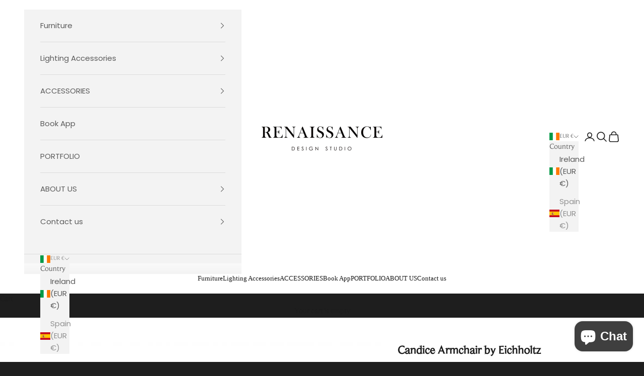

--- FILE ---
content_type: text/html; charset=utf-8
request_url: https://renaissancedesignstudio.ie/products/candice-armchair-by-eichholtz-from-1559
body_size: 47356
content:
<!doctype html>

<html lang="en" dir="ltr">
  <head>
    <meta charset="utf-8">
    <meta name="viewport" content="width=device-width, initial-scale=1.0, height=device-height, minimum-scale=1.0, maximum-scale=5.0">

    <title>Candice Armchair by Eichholtz</title><meta name="description" content="DESCRIPTION Indulge your interior with the sumptuous Candice Chair. A lovely accent for living spaces, reception rooms and lobby areas, this designer lounge chair with sloping armrests pairs comfort with timeless appeal. It is presented in an Avalon white upholstery and comes with two square back cushions. Avalon white"><link rel="canonical" href="https://renaissancedesignstudio.ie/products/candice-armchair-by-eichholtz-from-1559"><link rel="shortcut icon" href="//renaissancedesignstudio.ie/cdn/shop/files/logo_white_on_black1000x1000_76192204-e481-4b90-89ba-29d19b60d04d.png?v=1756392420&width=96">
      <link rel="apple-touch-icon" href="//renaissancedesignstudio.ie/cdn/shop/files/logo_white_on_black1000x1000_76192204-e481-4b90-89ba-29d19b60d04d.png?v=1756392420&width=180"><link rel="preconnect" href="https://fonts.shopifycdn.com" crossorigin><link rel="preload" href="//renaissancedesignstudio.ie/cdn/fonts/jost/jost_n4.d47a1b6347ce4a4c9f437608011273009d91f2b7.woff2" as="font" type="font/woff2" crossorigin><link rel="preload" href="//renaissancedesignstudio.ie/cdn/fonts/poppins/poppins_n4.0ba78fa5af9b0e1a374041b3ceaadf0a43b41362.woff2" as="font" type="font/woff2" crossorigin><meta property="og:type" content="product">
  <meta property="og:title" content="Candice Armchair by Eichholtz">
  <meta property="product:price:amount" content="1.734,30">
  <meta property="product:price:currency" content="EUR">
  <meta property="product:availability" content="in stock"><meta property="og:image" content="http://renaissancedesignstudio.ie/cdn/shop/files/candice-armchair-by-eichholtz.jpg?v=1769454826&width=2048">
  <meta property="og:image:secure_url" content="https://renaissancedesignstudio.ie/cdn/shop/files/candice-armchair-by-eichholtz.jpg?v=1769454826&width=2048">
  <meta property="og:image:width" content="700">
  <meta property="og:image:height" content="700"><meta property="og:description" content="DESCRIPTION Indulge your interior with the sumptuous Candice Chair. A lovely accent for living spaces, reception rooms and lobby areas, this designer lounge chair with sloping armrests pairs comfort with timeless appeal. It is presented in an Avalon white upholstery and comes with two square back cushions. Avalon white"><meta property="og:url" content="https://renaissancedesignstudio.ie/products/candice-armchair-by-eichholtz-from-1559">
<meta property="og:site_name" content="Renaissance Design Studio"><meta name="twitter:card" content="summary"><meta name="twitter:title" content="Candice Armchair by Eichholtz">
  <meta name="twitter:description" content="
DESCRIPTION


Indulge your interior with the sumptuous Candice Chair. A lovely accent for living spaces, reception rooms and lobby areas, this designer lounge chair with sloping armrests pairs comfort with timeless appeal. It is presented in an Avalon white upholstery and comes with two square back cushions.








Avalon white | brushed brass finish legs
Also available in Savona grey velvet  | brushed brass finish legs



Full matching range available 

A. 88 | B. 94 | C. 73 | D. 67 | E. 43 | F. 55 cm


"><meta name="twitter:image" content="https://renaissancedesignstudio.ie/cdn/shop/files/candice-armchair-by-eichholtz.jpg?crop=center&height=1200&v=1769454826&width=1200">
  <meta name="twitter:image:alt" content="Candice armchair by Eichholtz-Sofas-Renaissance Design Studio"><script async crossorigin fetchpriority="high" src="/cdn/shopifycloud/importmap-polyfill/es-modules-shim.2.4.0.js"></script>
<script type="application/ld+json">{"@context":"http:\/\/schema.org\/","@id":"\/products\/candice-armchair-by-eichholtz-from-1559#product","@type":"ProductGroup","brand":{"@type":"Brand","name":"Eichholtz"},"category":"Sofas","description":"\nDESCRIPTION\n\n\nIndulge your interior with the sumptuous Candice Chair. A lovely accent for living spaces, reception rooms and lobby areas, this designer lounge chair with sloping armrests pairs comfort with timeless appeal. It is presented in an Avalon white upholstery and comes with two square back cushions.\n\n\n\n\n\n\n\n\nAvalon white | brushed brass finish legs\nAlso available in Savona grey velvet  | brushed brass finish legs\n\n\n\nFull matching range available \n\nA. 88 | B. 94 | C. 73 | D. 67 | E. 43 | F. 55 cm\n\n\n","hasVariant":[{"@id":"\/products\/candice-armchair-by-eichholtz-from-1559?variant=41961019310255#variant","@type":"Product","gtin":"19310255","image":"https:\/\/renaissancedesignstudio.ie\/cdn\/shop\/files\/candice-armchair-by-eichholtz-2.jpg?v=1769454829\u0026width=1920","name":"Candice Armchair by Eichholtz - Avalon white","offers":{"@id":"\/products\/candice-armchair-by-eichholtz-from-1559?variant=41961019310255#offer","@type":"Offer","availability":"http:\/\/schema.org\/InStock","price":"1734.30","priceCurrency":"EUR","url":"https:\/\/renaissancedesignstudio.ie\/products\/candice-armchair-by-eichholtz-from-1559?variant=41961019310255"},"sku":"113237"},{"@id":"\/products\/candice-armchair-by-eichholtz-from-1559?variant=41961019343023#variant","@type":"Product","gtin":"19343023","image":"https:\/\/renaissancedesignstudio.ie\/cdn\/shop\/files\/candice-armchair-by-eichholtz-9.jpg?v=1769454847\u0026width=1920","name":"Candice Armchair by Eichholtz - Savona Grey velvet","offers":{"@id":"\/products\/candice-armchair-by-eichholtz-from-1559?variant=41961019343023#offer","@type":"Offer","availability":"http:\/\/schema.org\/InStock","price":"1734.30","priceCurrency":"EUR","url":"https:\/\/renaissancedesignstudio.ie\/products\/candice-armchair-by-eichholtz-from-1559?variant=41961019343023"},"sku":"113401"}],"name":"Candice Armchair by Eichholtz","productGroupID":"7350079619247","url":"https:\/\/renaissancedesignstudio.ie\/products\/candice-armchair-by-eichholtz-from-1559"}</script><script type="application/ld+json">
  {
    "@context": "https://schema.org",
    "@type": "BreadcrumbList",
    "itemListElement": [{
        "@type": "ListItem",
        "position": 1,
        "name": "Home",
        "item": "https://renaissancedesignstudio.ie"
      },{
            "@type": "ListItem",
            "position": 2,
            "name": "Candice Armchair by Eichholtz",
            "item": "https://renaissancedesignstudio.ie/products/candice-armchair-by-eichholtz-from-1559"
          }]
  }
</script><style>/* Typography (heading) */
  @font-face {
  font-family: Jost;
  font-weight: 400;
  font-style: normal;
  font-display: fallback;
  src: url("//renaissancedesignstudio.ie/cdn/fonts/jost/jost_n4.d47a1b6347ce4a4c9f437608011273009d91f2b7.woff2") format("woff2"),
       url("//renaissancedesignstudio.ie/cdn/fonts/jost/jost_n4.791c46290e672b3f85c3d1c651ef2efa3819eadd.woff") format("woff");
}

@font-face {
  font-family: Jost;
  font-weight: 400;
  font-style: italic;
  font-display: fallback;
  src: url("//renaissancedesignstudio.ie/cdn/fonts/jost/jost_i4.b690098389649750ada222b9763d55796c5283a5.woff2") format("woff2"),
       url("//renaissancedesignstudio.ie/cdn/fonts/jost/jost_i4.fd766415a47e50b9e391ae7ec04e2ae25e7e28b0.woff") format("woff");
}

/* Typography (body) */
  @font-face {
  font-family: Poppins;
  font-weight: 400;
  font-style: normal;
  font-display: fallback;
  src: url("//renaissancedesignstudio.ie/cdn/fonts/poppins/poppins_n4.0ba78fa5af9b0e1a374041b3ceaadf0a43b41362.woff2") format("woff2"),
       url("//renaissancedesignstudio.ie/cdn/fonts/poppins/poppins_n4.214741a72ff2596839fc9760ee7a770386cf16ca.woff") format("woff");
}

@font-face {
  font-family: Poppins;
  font-weight: 400;
  font-style: italic;
  font-display: fallback;
  src: url("//renaissancedesignstudio.ie/cdn/fonts/poppins/poppins_i4.846ad1e22474f856bd6b81ba4585a60799a9f5d2.woff2") format("woff2"),
       url("//renaissancedesignstudio.ie/cdn/fonts/poppins/poppins_i4.56b43284e8b52fc64c1fd271f289a39e8477e9ec.woff") format("woff");
}

@font-face {
  font-family: Poppins;
  font-weight: 700;
  font-style: normal;
  font-display: fallback;
  src: url("//renaissancedesignstudio.ie/cdn/fonts/poppins/poppins_n7.56758dcf284489feb014a026f3727f2f20a54626.woff2") format("woff2"),
       url("//renaissancedesignstudio.ie/cdn/fonts/poppins/poppins_n7.f34f55d9b3d3205d2cd6f64955ff4b36f0cfd8da.woff") format("woff");
}

@font-face {
  font-family: Poppins;
  font-weight: 700;
  font-style: italic;
  font-display: fallback;
  src: url("//renaissancedesignstudio.ie/cdn/fonts/poppins/poppins_i7.42fd71da11e9d101e1e6c7932199f925f9eea42d.woff2") format("woff2"),
       url("//renaissancedesignstudio.ie/cdn/fonts/poppins/poppins_i7.ec8499dbd7616004e21155106d13837fff4cf556.woff") format("woff");
}

:root {
    /* Container */
    --container-max-width: 100%;
    --container-xxs-max-width: 27.5rem; /* 440px */
    --container-xs-max-width: 42.5rem; /* 680px */
    --container-sm-max-width: 61.25rem; /* 980px */
    --container-md-max-width: 71.875rem; /* 1150px */
    --container-lg-max-width: 78.75rem; /* 1260px */
    --container-xl-max-width: 85rem; /* 1360px */
    --container-gutter: 1.25rem;

    --section-vertical-spacing: 2rem;
    --section-vertical-spacing-tight:2rem;

    --section-stack-gap:1.5rem;
    --section-stack-gap-tight:1.5rem;

    /* Form settings */
    --form-gap: 1.25rem; /* Gap between fieldset and submit button */
    --fieldset-gap: 1rem; /* Gap between each form input within a fieldset */
    --form-control-gap: 0.625rem; /* Gap between input and label (ignored for floating label) */
    --checkbox-control-gap: 0.75rem; /* Horizontal gap between checkbox and its associated label */
    --input-padding-block: 0.65rem; /* Vertical padding for input, textarea and native select */
    --input-padding-inline: 0.8rem; /* Horizontal padding for input, textarea and native select */
    --checkbox-size: 0.875rem; /* Size (width and height) for checkbox */

    /* Other sizes */
    --sticky-area-height: calc(var(--announcement-bar-is-sticky, 0) * var(--announcement-bar-height, 0px) + var(--header-is-sticky, 0) * var(--header-is-visible, 1) * var(--header-height, 0px));

    /* RTL support */
    --transform-logical-flip: 1;
    --transform-origin-start: left;
    --transform-origin-end: right;

    /**
     * ---------------------------------------------------------------------
     * TYPOGRAPHY
     * ---------------------------------------------------------------------
     */

    /* Font properties */
    --heading-font-family: Jost, sans-serif;
    --heading-font-weight: 400;
    --heading-font-style: normal;
    --heading-text-transform: uppercase;
    --heading-letter-spacing: 0.12em;
    --text-font-family: Poppins, sans-serif;
    --text-font-weight: 400;
    --text-font-style: normal;
    --text-letter-spacing: 0.0em;
    --button-font: var(--text-font-style) var(--text-font-weight) var(--text-sm) / 1.65 var(--text-font-family);
    --button-text-transform: uppercase;
    --button-letter-spacing: 0.18em;

    /* Font sizes */--text-heading-size-factor: 1;
    --text-h1: max(0.6875rem, clamp(1.375rem, 1.146341463414634rem + 0.975609756097561vw, 2rem) * var(--text-heading-size-factor));
    --text-h2: max(0.6875rem, clamp(1.25rem, 1.0670731707317074rem + 0.7804878048780488vw, 1.75rem) * var(--text-heading-size-factor));
    --text-h3: max(0.6875rem, clamp(1.125rem, 1.0335365853658536rem + 0.3902439024390244vw, 1.375rem) * var(--text-heading-size-factor));
    --text-h4: max(0.6875rem, clamp(1rem, 0.9542682926829268rem + 0.1951219512195122vw, 1.125rem) * var(--text-heading-size-factor));
    --text-h5: calc(0.875rem * var(--text-heading-size-factor));
    --text-h6: calc(0.75rem * var(--text-heading-size-factor));

    --text-xs: 0.75rem;
    --text-sm: 0.8125rem;
    --text-base: 0.875rem;
    --text-lg: 1.0rem;
    --text-xl: 1.1875rem;

    /* Rounded variables (used for border radius) */
    --rounded-full: 9999px;
    --button-border-radius: 0.5rem;
    --input-border-radius: 0.375rem;

    /* Box shadow */
    --shadow-sm: 0 2px 8px rgb(0 0 0 / 0.05);
    --shadow: 0 5px 15px rgb(0 0 0 / 0.05);
    --shadow-md: 0 5px 30px rgb(0 0 0 / 0.05);
    --shadow-block: px px px rgb(var(--text-primary) / 0.0);

    /**
     * ---------------------------------------------------------------------
     * OTHER
     * ---------------------------------------------------------------------
     */

    --checkmark-svg-url: url(//renaissancedesignstudio.ie/cdn/shop/t/12/assets/checkmark.svg?v=184380698634562560561755804731);
    --cursor-zoom-in-svg-url: url(//renaissancedesignstudio.ie/cdn/shop/t/12/assets/cursor-zoom-in.svg?v=174283235985840760431763060185);
  }

  [dir="rtl"]:root {
    /* RTL support */
    --transform-logical-flip: -1;
    --transform-origin-start: right;
    --transform-origin-end: left;
  }

  @media screen and (min-width: 700px) {
    :root {
      /* Typography (font size) */
      --text-xs: 0.8125rem;
      --text-sm: 0.875rem;
      --text-base: 0.9375rem;
      --text-lg: 1.0625rem;
      --text-xl: 1.3125rem;

      /* Spacing settings */
      --container-gutter: 2rem;
    }
  }

  @media screen and (min-width: 1000px) {
    :root {
      /* Spacing settings */
      --container-gutter: 3rem;

      --section-vertical-spacing: 3rem;
      --section-vertical-spacing-tight: 3rem;

      --section-stack-gap:2.25rem;
      --section-stack-gap-tight:2.25rem;
    }
  }:root {/* Overlay used for modal */
    --page-overlay: 0 0 0 / 0.4;

    /* We use the first scheme background as default */
    --page-background: ;

    /* Product colors */
    --on-sale-text: 227 44 43;
    --on-sale-badge-background: 227 44 43;
    --on-sale-badge-text: 255 255 255;
    --sold-out-badge-background: 239 239 239;
    --sold-out-badge-text: 0 0 0 / 0.65;
    --custom-badge-background: 28 28 28;
    --custom-badge-text: 255 255 255;
    --star-color: 28 28 28;

    /* Status colors */
    --success-background: 212 227 203;
    --success-text: 48 122 7;
    --warning-background: 253 241 224;
    --warning-text: 237 138 0;
    --error-background: 243 204 204;
    --error-text: 203 43 43;
  }.color-scheme--scheme-1 {
      /* Color settings */--accent: 30 30 30;
      --text-color: 28 28 28;
      --background: 255 255 255 / 1.0;
      --background-without-opacity: 255 255 255;
      --background-gradient: ;--border-color: 221 221 221;/* Button colors */
      --button-background: 30 30 30;
      --button-text-color: 255 255 255;

      /* Circled buttons */
      --circle-button-background: 30 30 30;
      --circle-button-text-color: 255 255 255;
    }.shopify-section:has(.section-spacing.color-scheme--bg-54922f2e920ba8346f6dc0fba343d673) + .shopify-section:has(.section-spacing.color-scheme--bg-54922f2e920ba8346f6dc0fba343d673:not(.bordered-section)) .section-spacing {
      padding-block-start: 0;
    }.color-scheme--scheme-2 {
      /* Color settings */--accent: 30 30 30;
      --text-color: 92 92 92;
      --background: 243 243 243 / 1.0;
      --background-without-opacity: 243 243 243;
      --background-gradient: ;--border-color: 220 220 220;/* Button colors */
      --button-background: 30 30 30;
      --button-text-color: 255 255 255;

      /* Circled buttons */
      --circle-button-background: 255 255 255;
      --circle-button-text-color: 92 92 92;
    }.shopify-section:has(.section-spacing.color-scheme--bg-78566feb045e1e2e6eb726ab373c36bd) + .shopify-section:has(.section-spacing.color-scheme--bg-78566feb045e1e2e6eb726ab373c36bd:not(.bordered-section)) .section-spacing {
      padding-block-start: 0;
    }.color-scheme--scheme-3 {
      /* Color settings */--accent: 255 255 255;
      --text-color: 255 255 255;
      --background: 30 30 30 / 1.0;
      --background-without-opacity: 30 30 30;
      --background-gradient: ;--border-color: 64 64 64;/* Button colors */
      --button-background: 255 255 255;
      --button-text-color: 28 28 28;

      /* Circled buttons */
      --circle-button-background: 255 255 255;
      --circle-button-text-color: 28 28 28;
    }.shopify-section:has(.section-spacing.color-scheme--bg-f15a288d43db3a440f7d9f613beb8eea) + .shopify-section:has(.section-spacing.color-scheme--bg-f15a288d43db3a440f7d9f613beb8eea:not(.bordered-section)) .section-spacing {
      padding-block-start: 0;
    }.color-scheme--scheme-4 {
      /* Color settings */--accent: 255 255 255;
      --text-color: 255 255 255;
      --background: 0 0 0 / 0.0;
      --background-without-opacity: 0 0 0;
      --background-gradient: ;--border-color: 255 255 255;/* Button colors */
      --button-background: 255 255 255;
      --button-text-color: 28 28 28;

      /* Circled buttons */
      --circle-button-background: 255 255 255;
      --circle-button-text-color: 28 28 28;
    }.shopify-section:has(.section-spacing.color-scheme--bg-3671eee015764974ee0aef1536023e0f) + .shopify-section:has(.section-spacing.color-scheme--bg-3671eee015764974ee0aef1536023e0f:not(.bordered-section)) .section-spacing {
      padding-block-start: 0;
    }.color-scheme--scheme-9095f14f-784d-4ab1-bedf-4e96c3ea99bb {
      /* Color settings */--accent: 30 30 30;
      --text-color: 28 28 28;
      --background: 255 255 255 / 1.0;
      --background-without-opacity: 255 255 255;
      --background-gradient: ;--border-color: 221 221 221;/* Button colors */
      --button-background: 30 30 30;
      --button-text-color: 255 255 255;

      /* Circled buttons */
      --circle-button-background: 28 28 28;
      --circle-button-text-color: 255 255 255;
    }.shopify-section:has(.section-spacing.color-scheme--bg-54922f2e920ba8346f6dc0fba343d673) + .shopify-section:has(.section-spacing.color-scheme--bg-54922f2e920ba8346f6dc0fba343d673:not(.bordered-section)) .section-spacing {
      padding-block-start: 0;
    }.color-scheme--scheme-ac118062-1f36-443c-b295-253cabccd937 {
      /* Color settings */--accent: 255 255 255;
      --text-color: 255 255 255;
      --background: 30 30 30 / 1.0;
      --background-without-opacity: 30 30 30;
      --background-gradient: ;--border-color: 64 64 64;/* Button colors */
      --button-background: 255 255 255;
      --button-text-color: 28 28 28;

      /* Circled buttons */
      --circle-button-background: 28 28 28;
      --circle-button-text-color: 255 255 255;
    }.shopify-section:has(.section-spacing.color-scheme--bg-f15a288d43db3a440f7d9f613beb8eea) + .shopify-section:has(.section-spacing.color-scheme--bg-f15a288d43db3a440f7d9f613beb8eea:not(.bordered-section)) .section-spacing {
      padding-block-start: 0;
    }.color-scheme--dialog {
      /* Color settings */--accent: 30 30 30;
      --text-color: 92 92 92;
      --background: 243 243 243 / 1.0;
      --background-without-opacity: 243 243 243;
      --background-gradient: ;--border-color: 220 220 220;/* Button colors */
      --button-background: 30 30 30;
      --button-text-color: 255 255 255;

      /* Circled buttons */
      --circle-button-background: 255 255 255;
      --circle-button-text-color: 92 92 92;
    }
</style><script>
  // This allows to expose several variables to the global scope, to be used in scripts
  window.themeVariables = {
    settings: {
      showPageTransition: null,
      pageType: "product",
      moneyFormat: "€{{amount_with_comma_separator}}",
      moneyWithCurrencyFormat: "€{{amount_with_comma_separator}} EUR",
      currencyCodeEnabled: false,
      cartType: "drawer",
      staggerMenuApparition: true
    },

    strings: {
      addedToCart: "Added to your cart!",
      closeGallery: "Close gallery",
      zoomGallery: "Zoom picture",
      errorGallery: "Image cannot be loaded",
      shippingEstimatorNoResults: "Sorry, we do not ship to your address.",
      shippingEstimatorOneResult: "There is one shipping rate for your address:",
      shippingEstimatorMultipleResults: "There are several shipping rates for your address:",
      shippingEstimatorError: "One or more error occurred while retrieving shipping rates:",
      next: "Next",
      previous: "Previous"
    },

    mediaQueries: {
      'sm': 'screen and (min-width: 700px)',
      'md': 'screen and (min-width: 1000px)',
      'lg': 'screen and (min-width: 1150px)',
      'xl': 'screen and (min-width: 1400px)',
      '2xl': 'screen and (min-width: 1600px)',
      'sm-max': 'screen and (max-width: 699px)',
      'md-max': 'screen and (max-width: 999px)',
      'lg-max': 'screen and (max-width: 1149px)',
      'xl-max': 'screen and (max-width: 1399px)',
      '2xl-max': 'screen and (max-width: 1599px)',
      'motion-safe': '(prefers-reduced-motion: no-preference)',
      'motion-reduce': '(prefers-reduced-motion: reduce)',
      'supports-hover': 'screen and (pointer: fine)',
      'supports-touch': 'screen and (hover: none)'
    }
  };</script><script type="importmap">{
        "imports": {
          "vendor": "//renaissancedesignstudio.ie/cdn/shop/t/12/assets/vendor.min.js?v=118757129943152772801754913474",
          "theme": "//renaissancedesignstudio.ie/cdn/shop/t/12/assets/theme.js?v=120831487839789910711754913474",
          "photoswipe": "//renaissancedesignstudio.ie/cdn/shop/t/12/assets/photoswipe.min.js?v=13374349288281597431754913474"
        }
      }
    </script>

    <script type="module" src="//renaissancedesignstudio.ie/cdn/shop/t/12/assets/vendor.min.js?v=118757129943152772801754913474"></script>
    <script type="module" src="//renaissancedesignstudio.ie/cdn/shop/t/12/assets/theme.js?v=120831487839789910711754913474"></script>

    <script>window.performance && window.performance.mark && window.performance.mark('shopify.content_for_header.start');</script><meta name="google-site-verification" content="JheAktLP_7OPDL67wOHdHWoUTVw70zQalRmx8cvoi2Y">
<meta name="facebook-domain-verification" content="0pm7hfqh7g95cqihoek9fm59lflkds">
<meta id="shopify-digital-wallet" name="shopify-digital-wallet" content="/56332353711/digital_wallets/dialog">
<meta name="shopify-checkout-api-token" content="cb082419695ec52a405aa9f956ca13af">
<link rel="alternate" hreflang="x-default" href="https://renaissancedesignstudio.ie/products/candice-armchair-by-eichholtz-from-1559">
<link rel="alternate" hreflang="en" href="https://renaissancedesignstudio.ie/products/candice-armchair-by-eichholtz-from-1559">
<link rel="alternate" hreflang="en-ES" href="https://renaissancedesignstudio.ie/en-es/products/candice-armchair-by-eichholtz-from-1559">
<link rel="alternate" type="application/json+oembed" href="https://renaissancedesignstudio.ie/products/candice-armchair-by-eichholtz-from-1559.oembed">
<script async="async" src="/checkouts/internal/preloads.js?locale=en-IE"></script>
<link rel="preconnect" href="https://shop.app" crossorigin="anonymous">
<script async="async" src="https://shop.app/checkouts/internal/preloads.js?locale=en-IE&shop_id=56332353711" crossorigin="anonymous"></script>
<script id="apple-pay-shop-capabilities" type="application/json">{"shopId":56332353711,"countryCode":"IE","currencyCode":"EUR","merchantCapabilities":["supports3DS"],"merchantId":"gid:\/\/shopify\/Shop\/56332353711","merchantName":"Renaissance Design Studio","requiredBillingContactFields":["postalAddress","email","phone"],"requiredShippingContactFields":["postalAddress","email","phone"],"shippingType":"shipping","supportedNetworks":["visa","maestro","masterCard","amex"],"total":{"type":"pending","label":"Renaissance Design Studio","amount":"1.00"},"shopifyPaymentsEnabled":true,"supportsSubscriptions":true}</script>
<script id="shopify-features" type="application/json">{"accessToken":"cb082419695ec52a405aa9f956ca13af","betas":["rich-media-storefront-analytics"],"domain":"renaissancedesignstudio.ie","predictiveSearch":true,"shopId":56332353711,"locale":"en"}</script>
<script>var Shopify = Shopify || {};
Shopify.shop = "renaissance-design-studio.myshopify.com";
Shopify.locale = "en";
Shopify.currency = {"active":"EUR","rate":"1.0"};
Shopify.country = "IE";
Shopify.theme = {"name":"Revolt's Draft","id":185494438227,"schema_name":"Prestige","schema_version":"10.9.0","theme_store_id":855,"role":"main"};
Shopify.theme.handle = "null";
Shopify.theme.style = {"id":null,"handle":null};
Shopify.cdnHost = "renaissancedesignstudio.ie/cdn";
Shopify.routes = Shopify.routes || {};
Shopify.routes.root = "/";</script>
<script type="module">!function(o){(o.Shopify=o.Shopify||{}).modules=!0}(window);</script>
<script>!function(o){function n(){var o=[];function n(){o.push(Array.prototype.slice.apply(arguments))}return n.q=o,n}var t=o.Shopify=o.Shopify||{};t.loadFeatures=n(),t.autoloadFeatures=n()}(window);</script>
<script>
  window.ShopifyPay = window.ShopifyPay || {};
  window.ShopifyPay.apiHost = "shop.app\/pay";
  window.ShopifyPay.redirectState = null;
</script>
<script id="shop-js-analytics" type="application/json">{"pageType":"product"}</script>
<script defer="defer" async type="module" src="//renaissancedesignstudio.ie/cdn/shopifycloud/shop-js/modules/v2/client.init-shop-cart-sync_BN7fPSNr.en.esm.js"></script>
<script defer="defer" async type="module" src="//renaissancedesignstudio.ie/cdn/shopifycloud/shop-js/modules/v2/chunk.common_Cbph3Kss.esm.js"></script>
<script defer="defer" async type="module" src="//renaissancedesignstudio.ie/cdn/shopifycloud/shop-js/modules/v2/chunk.modal_DKumMAJ1.esm.js"></script>
<script type="module">
  await import("//renaissancedesignstudio.ie/cdn/shopifycloud/shop-js/modules/v2/client.init-shop-cart-sync_BN7fPSNr.en.esm.js");
await import("//renaissancedesignstudio.ie/cdn/shopifycloud/shop-js/modules/v2/chunk.common_Cbph3Kss.esm.js");
await import("//renaissancedesignstudio.ie/cdn/shopifycloud/shop-js/modules/v2/chunk.modal_DKumMAJ1.esm.js");

  window.Shopify.SignInWithShop?.initShopCartSync?.({"fedCMEnabled":true,"windoidEnabled":true});

</script>
<script>
  window.Shopify = window.Shopify || {};
  if (!window.Shopify.featureAssets) window.Shopify.featureAssets = {};
  window.Shopify.featureAssets['shop-js'] = {"shop-cart-sync":["modules/v2/client.shop-cart-sync_CJVUk8Jm.en.esm.js","modules/v2/chunk.common_Cbph3Kss.esm.js","modules/v2/chunk.modal_DKumMAJ1.esm.js"],"init-fed-cm":["modules/v2/client.init-fed-cm_7Fvt41F4.en.esm.js","modules/v2/chunk.common_Cbph3Kss.esm.js","modules/v2/chunk.modal_DKumMAJ1.esm.js"],"init-shop-email-lookup-coordinator":["modules/v2/client.init-shop-email-lookup-coordinator_Cc088_bR.en.esm.js","modules/v2/chunk.common_Cbph3Kss.esm.js","modules/v2/chunk.modal_DKumMAJ1.esm.js"],"init-windoid":["modules/v2/client.init-windoid_hPopwJRj.en.esm.js","modules/v2/chunk.common_Cbph3Kss.esm.js","modules/v2/chunk.modal_DKumMAJ1.esm.js"],"shop-button":["modules/v2/client.shop-button_B0jaPSNF.en.esm.js","modules/v2/chunk.common_Cbph3Kss.esm.js","modules/v2/chunk.modal_DKumMAJ1.esm.js"],"shop-cash-offers":["modules/v2/client.shop-cash-offers_DPIskqss.en.esm.js","modules/v2/chunk.common_Cbph3Kss.esm.js","modules/v2/chunk.modal_DKumMAJ1.esm.js"],"shop-toast-manager":["modules/v2/client.shop-toast-manager_CK7RT69O.en.esm.js","modules/v2/chunk.common_Cbph3Kss.esm.js","modules/v2/chunk.modal_DKumMAJ1.esm.js"],"init-shop-cart-sync":["modules/v2/client.init-shop-cart-sync_BN7fPSNr.en.esm.js","modules/v2/chunk.common_Cbph3Kss.esm.js","modules/v2/chunk.modal_DKumMAJ1.esm.js"],"init-customer-accounts-sign-up":["modules/v2/client.init-customer-accounts-sign-up_CfPf4CXf.en.esm.js","modules/v2/client.shop-login-button_DeIztwXF.en.esm.js","modules/v2/chunk.common_Cbph3Kss.esm.js","modules/v2/chunk.modal_DKumMAJ1.esm.js"],"pay-button":["modules/v2/client.pay-button_CgIwFSYN.en.esm.js","modules/v2/chunk.common_Cbph3Kss.esm.js","modules/v2/chunk.modal_DKumMAJ1.esm.js"],"init-customer-accounts":["modules/v2/client.init-customer-accounts_DQ3x16JI.en.esm.js","modules/v2/client.shop-login-button_DeIztwXF.en.esm.js","modules/v2/chunk.common_Cbph3Kss.esm.js","modules/v2/chunk.modal_DKumMAJ1.esm.js"],"avatar":["modules/v2/client.avatar_BTnouDA3.en.esm.js"],"init-shop-for-new-customer-accounts":["modules/v2/client.init-shop-for-new-customer-accounts_CsZy_esa.en.esm.js","modules/v2/client.shop-login-button_DeIztwXF.en.esm.js","modules/v2/chunk.common_Cbph3Kss.esm.js","modules/v2/chunk.modal_DKumMAJ1.esm.js"],"shop-follow-button":["modules/v2/client.shop-follow-button_BRMJjgGd.en.esm.js","modules/v2/chunk.common_Cbph3Kss.esm.js","modules/v2/chunk.modal_DKumMAJ1.esm.js"],"checkout-modal":["modules/v2/client.checkout-modal_B9Drz_yf.en.esm.js","modules/v2/chunk.common_Cbph3Kss.esm.js","modules/v2/chunk.modal_DKumMAJ1.esm.js"],"shop-login-button":["modules/v2/client.shop-login-button_DeIztwXF.en.esm.js","modules/v2/chunk.common_Cbph3Kss.esm.js","modules/v2/chunk.modal_DKumMAJ1.esm.js"],"lead-capture":["modules/v2/client.lead-capture_DXYzFM3R.en.esm.js","modules/v2/chunk.common_Cbph3Kss.esm.js","modules/v2/chunk.modal_DKumMAJ1.esm.js"],"shop-login":["modules/v2/client.shop-login_CA5pJqmO.en.esm.js","modules/v2/chunk.common_Cbph3Kss.esm.js","modules/v2/chunk.modal_DKumMAJ1.esm.js"],"payment-terms":["modules/v2/client.payment-terms_BxzfvcZJ.en.esm.js","modules/v2/chunk.common_Cbph3Kss.esm.js","modules/v2/chunk.modal_DKumMAJ1.esm.js"]};
</script>
<script>(function() {
  var isLoaded = false;
  function asyncLoad() {
    if (isLoaded) return;
    isLoaded = true;
    var urls = ["\/\/cdn.shopify.com\/proxy\/2182e93ab41e653da6ed2ced531c62e5c2f548253ffedcd27f4c368eb735f37f\/bingshoppingtool-t2app-prod.trafficmanager.net\/uet\/tracking_script?shop=renaissance-design-studio.myshopify.com\u0026sp-cache-control=cHVibGljLCBtYXgtYWdlPTkwMA","https:\/\/zegsu.com\/shopify\/instagenie\/widget?version=1.0.0\u0026shop=renaissance-design-studio.myshopify.com\u0026token=1684763565\u0026shop=renaissance-design-studio.myshopify.com","https:\/\/loox.io\/widget\/0Y63ZyS-Gb\/loox.1723974356480.js?shop=renaissance-design-studio.myshopify.com","https:\/\/cdn.nfcube.com\/instafeed-a15b2d4f792b02bb3ac95fb510ab2aec.js?shop=renaissance-design-studio.myshopify.com"];
    for (var i = 0; i < urls.length; i++) {
      var s = document.createElement('script');
      s.type = 'text/javascript';
      s.async = true;
      s.src = urls[i];
      var x = document.getElementsByTagName('script')[0];
      x.parentNode.insertBefore(s, x);
    }
  };
  if(window.attachEvent) {
    window.attachEvent('onload', asyncLoad);
  } else {
    window.addEventListener('load', asyncLoad, false);
  }
})();</script>
<script id="__st">var __st={"a":56332353711,"offset":0,"reqid":"d342090d-0b85-421d-8f79-3b0a546e385f-1769816346","pageurl":"renaissancedesignstudio.ie\/products\/candice-armchair-by-eichholtz-from-1559","u":"0b4d0e059865","p":"product","rtyp":"product","rid":7350079619247};</script>
<script>window.ShopifyPaypalV4VisibilityTracking = true;</script>
<script id="captcha-bootstrap">!function(){'use strict';const t='contact',e='account',n='new_comment',o=[[t,t],['blogs',n],['comments',n],[t,'customer']],c=[[e,'customer_login'],[e,'guest_login'],[e,'recover_customer_password'],[e,'create_customer']],r=t=>t.map((([t,e])=>`form[action*='/${t}']:not([data-nocaptcha='true']) input[name='form_type'][value='${e}']`)).join(','),a=t=>()=>t?[...document.querySelectorAll(t)].map((t=>t.form)):[];function s(){const t=[...o],e=r(t);return a(e)}const i='password',u='form_key',d=['recaptcha-v3-token','g-recaptcha-response','h-captcha-response',i],f=()=>{try{return window.sessionStorage}catch{return}},m='__shopify_v',_=t=>t.elements[u];function p(t,e,n=!1){try{const o=window.sessionStorage,c=JSON.parse(o.getItem(e)),{data:r}=function(t){const{data:e,action:n}=t;return t[m]||n?{data:e,action:n}:{data:t,action:n}}(c);for(const[e,n]of Object.entries(r))t.elements[e]&&(t.elements[e].value=n);n&&o.removeItem(e)}catch(o){console.error('form repopulation failed',{error:o})}}const l='form_type',E='cptcha';function T(t){t.dataset[E]=!0}const w=window,h=w.document,L='Shopify',v='ce_forms',y='captcha';let A=!1;((t,e)=>{const n=(g='f06e6c50-85a8-45c8-87d0-21a2b65856fe',I='https://cdn.shopify.com/shopifycloud/storefront-forms-hcaptcha/ce_storefront_forms_captcha_hcaptcha.v1.5.2.iife.js',D={infoText:'Protected by hCaptcha',privacyText:'Privacy',termsText:'Terms'},(t,e,n)=>{const o=w[L][v],c=o.bindForm;if(c)return c(t,g,e,D).then(n);var r;o.q.push([[t,g,e,D],n]),r=I,A||(h.body.append(Object.assign(h.createElement('script'),{id:'captcha-provider',async:!0,src:r})),A=!0)});var g,I,D;w[L]=w[L]||{},w[L][v]=w[L][v]||{},w[L][v].q=[],w[L][y]=w[L][y]||{},w[L][y].protect=function(t,e){n(t,void 0,e),T(t)},Object.freeze(w[L][y]),function(t,e,n,w,h,L){const[v,y,A,g]=function(t,e,n){const i=e?o:[],u=t?c:[],d=[...i,...u],f=r(d),m=r(i),_=r(d.filter((([t,e])=>n.includes(e))));return[a(f),a(m),a(_),s()]}(w,h,L),I=t=>{const e=t.target;return e instanceof HTMLFormElement?e:e&&e.form},D=t=>v().includes(t);t.addEventListener('submit',(t=>{const e=I(t);if(!e)return;const n=D(e)&&!e.dataset.hcaptchaBound&&!e.dataset.recaptchaBound,o=_(e),c=g().includes(e)&&(!o||!o.value);(n||c)&&t.preventDefault(),c&&!n&&(function(t){try{if(!f())return;!function(t){const e=f();if(!e)return;const n=_(t);if(!n)return;const o=n.value;o&&e.removeItem(o)}(t);const e=Array.from(Array(32),(()=>Math.random().toString(36)[2])).join('');!function(t,e){_(t)||t.append(Object.assign(document.createElement('input'),{type:'hidden',name:u})),t.elements[u].value=e}(t,e),function(t,e){const n=f();if(!n)return;const o=[...t.querySelectorAll(`input[type='${i}']`)].map((({name:t})=>t)),c=[...d,...o],r={};for(const[a,s]of new FormData(t).entries())c.includes(a)||(r[a]=s);n.setItem(e,JSON.stringify({[m]:1,action:t.action,data:r}))}(t,e)}catch(e){console.error('failed to persist form',e)}}(e),e.submit())}));const S=(t,e)=>{t&&!t.dataset[E]&&(n(t,e.some((e=>e===t))),T(t))};for(const o of['focusin','change'])t.addEventListener(o,(t=>{const e=I(t);D(e)&&S(e,y())}));const B=e.get('form_key'),M=e.get(l),P=B&&M;t.addEventListener('DOMContentLoaded',(()=>{const t=y();if(P)for(const e of t)e.elements[l].value===M&&p(e,B);[...new Set([...A(),...v().filter((t=>'true'===t.dataset.shopifyCaptcha))])].forEach((e=>S(e,t)))}))}(h,new URLSearchParams(w.location.search),n,t,e,['guest_login'])})(!1,!0)}();</script>
<script integrity="sha256-4kQ18oKyAcykRKYeNunJcIwy7WH5gtpwJnB7kiuLZ1E=" data-source-attribution="shopify.loadfeatures" defer="defer" src="//renaissancedesignstudio.ie/cdn/shopifycloud/storefront/assets/storefront/load_feature-a0a9edcb.js" crossorigin="anonymous"></script>
<script crossorigin="anonymous" defer="defer" src="//renaissancedesignstudio.ie/cdn/shopifycloud/storefront/assets/shopify_pay/storefront-65b4c6d7.js?v=20250812"></script>
<script data-source-attribution="shopify.dynamic_checkout.dynamic.init">var Shopify=Shopify||{};Shopify.PaymentButton=Shopify.PaymentButton||{isStorefrontPortableWallets:!0,init:function(){window.Shopify.PaymentButton.init=function(){};var t=document.createElement("script");t.src="https://renaissancedesignstudio.ie/cdn/shopifycloud/portable-wallets/latest/portable-wallets.en.js",t.type="module",document.head.appendChild(t)}};
</script>
<script data-source-attribution="shopify.dynamic_checkout.buyer_consent">
  function portableWalletsHideBuyerConsent(e){var t=document.getElementById("shopify-buyer-consent"),n=document.getElementById("shopify-subscription-policy-button");t&&n&&(t.classList.add("hidden"),t.setAttribute("aria-hidden","true"),n.removeEventListener("click",e))}function portableWalletsShowBuyerConsent(e){var t=document.getElementById("shopify-buyer-consent"),n=document.getElementById("shopify-subscription-policy-button");t&&n&&(t.classList.remove("hidden"),t.removeAttribute("aria-hidden"),n.addEventListener("click",e))}window.Shopify?.PaymentButton&&(window.Shopify.PaymentButton.hideBuyerConsent=portableWalletsHideBuyerConsent,window.Shopify.PaymentButton.showBuyerConsent=portableWalletsShowBuyerConsent);
</script>
<script data-source-attribution="shopify.dynamic_checkout.cart.bootstrap">document.addEventListener("DOMContentLoaded",(function(){function t(){return document.querySelector("shopify-accelerated-checkout-cart, shopify-accelerated-checkout")}if(t())Shopify.PaymentButton.init();else{new MutationObserver((function(e,n){t()&&(Shopify.PaymentButton.init(),n.disconnect())})).observe(document.body,{childList:!0,subtree:!0})}}));
</script>
<script id='scb4127' type='text/javascript' async='' src='https://renaissancedesignstudio.ie/cdn/shopifycloud/privacy-banner/storefront-banner.js'></script><link id="shopify-accelerated-checkout-styles" rel="stylesheet" media="screen" href="https://renaissancedesignstudio.ie/cdn/shopifycloud/portable-wallets/latest/accelerated-checkout-backwards-compat.css" crossorigin="anonymous">
<style id="shopify-accelerated-checkout-cart">
        #shopify-buyer-consent {
  margin-top: 1em;
  display: inline-block;
  width: 100%;
}

#shopify-buyer-consent.hidden {
  display: none;
}

#shopify-subscription-policy-button {
  background: none;
  border: none;
  padding: 0;
  text-decoration: underline;
  font-size: inherit;
  cursor: pointer;
}

#shopify-subscription-policy-button::before {
  box-shadow: none;
}

      </style>

<script>window.performance && window.performance.mark && window.performance.mark('shopify.content_for_header.end');</script>
<link href="//renaissancedesignstudio.ie/cdn/shop/t/12/assets/theme.css?v=90297841603757806331762786326" rel="stylesheet" type="text/css" media="all" /><!-- BEGIN app block: shopify://apps/instafeed/blocks/head-block/c447db20-095d-4a10-9725-b5977662c9d5 --><link rel="preconnect" href="https://cdn.nfcube.com/">
<link rel="preconnect" href="https://scontent.cdninstagram.com/">


  <script>
    document.addEventListener('DOMContentLoaded', function () {
      let instafeedScript = document.createElement('script');

      
        instafeedScript.src = 'https://cdn.nfcube.com/instafeed-a15b2d4f792b02bb3ac95fb510ab2aec.js';
      

      document.body.appendChild(instafeedScript);
    });
  </script>





<!-- END app block --><!-- BEGIN app block: shopify://apps/returngo-returns-exchanges/blocks/returngo-loader/c46ec5ca-ca5f-4afb-904e-7e20126a14d4 -->
<script> 
  window.returngo = window.returngo || {};
  window.returngo.loadScripts ||= [];
  
  window.returngo.settings ||= null;
  window.returngo.translations ||= null;
  window.returngo.coverageEnabled ||= Boolean();
  window.returngo.storefrontPublicToken ||= '';
  window.returngo.coveragePlaceholderUrl = 'https://cdn.shopify.com/extensions/019bb6e9-f4aa-75ad-ada2-598707e3fd0d/return-go-18/assets/coverage-block-placeholder.png';
</script>

<!-- END app block --><script src="https://cdn.shopify.com/extensions/6c66d7d0-f631-46bf-8039-ad48ac607ad6/forms-2301/assets/shopify-forms-loader.js" type="text/javascript" defer="defer"></script>
<script src="https://cdn.shopify.com/extensions/019bfb90-63a8-79f2-8054-b29095e86838/smsbump-26/assets/forms-loader.js" type="text/javascript" defer="defer"></script>
<script src="https://cdn.shopify.com/extensions/019bb6e9-f4aa-75ad-ada2-598707e3fd0d/return-go-18/assets/returngo-loader.js" type="text/javascript" defer="defer"></script>
<script src="https://cdn.shopify.com/extensions/e8878072-2f6b-4e89-8082-94b04320908d/inbox-1254/assets/inbox-chat-loader.js" type="text/javascript" defer="defer"></script>
<link href="https://monorail-edge.shopifysvc.com" rel="dns-prefetch">
<script>(function(){if ("sendBeacon" in navigator && "performance" in window) {try {var session_token_from_headers = performance.getEntriesByType('navigation')[0].serverTiming.find(x => x.name == '_s').description;} catch {var session_token_from_headers = undefined;}var session_cookie_matches = document.cookie.match(/_shopify_s=([^;]*)/);var session_token_from_cookie = session_cookie_matches && session_cookie_matches.length === 2 ? session_cookie_matches[1] : "";var session_token = session_token_from_headers || session_token_from_cookie || "";function handle_abandonment_event(e) {var entries = performance.getEntries().filter(function(entry) {return /monorail-edge.shopifysvc.com/.test(entry.name);});if (!window.abandonment_tracked && entries.length === 0) {window.abandonment_tracked = true;var currentMs = Date.now();var navigation_start = performance.timing.navigationStart;var payload = {shop_id: 56332353711,url: window.location.href,navigation_start,duration: currentMs - navigation_start,session_token,page_type: "product"};window.navigator.sendBeacon("https://monorail-edge.shopifysvc.com/v1/produce", JSON.stringify({schema_id: "online_store_buyer_site_abandonment/1.1",payload: payload,metadata: {event_created_at_ms: currentMs,event_sent_at_ms: currentMs}}));}}window.addEventListener('pagehide', handle_abandonment_event);}}());</script>
<script id="web-pixels-manager-setup">(function e(e,d,r,n,o){if(void 0===o&&(o={}),!Boolean(null===(a=null===(i=window.Shopify)||void 0===i?void 0:i.analytics)||void 0===a?void 0:a.replayQueue)){var i,a;window.Shopify=window.Shopify||{};var t=window.Shopify;t.analytics=t.analytics||{};var s=t.analytics;s.replayQueue=[],s.publish=function(e,d,r){return s.replayQueue.push([e,d,r]),!0};try{self.performance.mark("wpm:start")}catch(e){}var l=function(){var e={modern:/Edge?\/(1{2}[4-9]|1[2-9]\d|[2-9]\d{2}|\d{4,})\.\d+(\.\d+|)|Firefox\/(1{2}[4-9]|1[2-9]\d|[2-9]\d{2}|\d{4,})\.\d+(\.\d+|)|Chrom(ium|e)\/(9{2}|\d{3,})\.\d+(\.\d+|)|(Maci|X1{2}).+ Version\/(15\.\d+|(1[6-9]|[2-9]\d|\d{3,})\.\d+)([,.]\d+|)( \(\w+\)|)( Mobile\/\w+|) Safari\/|Chrome.+OPR\/(9{2}|\d{3,})\.\d+\.\d+|(CPU[ +]OS|iPhone[ +]OS|CPU[ +]iPhone|CPU IPhone OS|CPU iPad OS)[ +]+(15[._]\d+|(1[6-9]|[2-9]\d|\d{3,})[._]\d+)([._]\d+|)|Android:?[ /-](13[3-9]|1[4-9]\d|[2-9]\d{2}|\d{4,})(\.\d+|)(\.\d+|)|Android.+Firefox\/(13[5-9]|1[4-9]\d|[2-9]\d{2}|\d{4,})\.\d+(\.\d+|)|Android.+Chrom(ium|e)\/(13[3-9]|1[4-9]\d|[2-9]\d{2}|\d{4,})\.\d+(\.\d+|)|SamsungBrowser\/([2-9]\d|\d{3,})\.\d+/,legacy:/Edge?\/(1[6-9]|[2-9]\d|\d{3,})\.\d+(\.\d+|)|Firefox\/(5[4-9]|[6-9]\d|\d{3,})\.\d+(\.\d+|)|Chrom(ium|e)\/(5[1-9]|[6-9]\d|\d{3,})\.\d+(\.\d+|)([\d.]+$|.*Safari\/(?![\d.]+ Edge\/[\d.]+$))|(Maci|X1{2}).+ Version\/(10\.\d+|(1[1-9]|[2-9]\d|\d{3,})\.\d+)([,.]\d+|)( \(\w+\)|)( Mobile\/\w+|) Safari\/|Chrome.+OPR\/(3[89]|[4-9]\d|\d{3,})\.\d+\.\d+|(CPU[ +]OS|iPhone[ +]OS|CPU[ +]iPhone|CPU IPhone OS|CPU iPad OS)[ +]+(10[._]\d+|(1[1-9]|[2-9]\d|\d{3,})[._]\d+)([._]\d+|)|Android:?[ /-](13[3-9]|1[4-9]\d|[2-9]\d{2}|\d{4,})(\.\d+|)(\.\d+|)|Mobile Safari.+OPR\/([89]\d|\d{3,})\.\d+\.\d+|Android.+Firefox\/(13[5-9]|1[4-9]\d|[2-9]\d{2}|\d{4,})\.\d+(\.\d+|)|Android.+Chrom(ium|e)\/(13[3-9]|1[4-9]\d|[2-9]\d{2}|\d{4,})\.\d+(\.\d+|)|Android.+(UC? ?Browser|UCWEB|U3)[ /]?(15\.([5-9]|\d{2,})|(1[6-9]|[2-9]\d|\d{3,})\.\d+)\.\d+|SamsungBrowser\/(5\.\d+|([6-9]|\d{2,})\.\d+)|Android.+MQ{2}Browser\/(14(\.(9|\d{2,})|)|(1[5-9]|[2-9]\d|\d{3,})(\.\d+|))(\.\d+|)|K[Aa][Ii]OS\/(3\.\d+|([4-9]|\d{2,})\.\d+)(\.\d+|)/},d=e.modern,r=e.legacy,n=navigator.userAgent;return n.match(d)?"modern":n.match(r)?"legacy":"unknown"}(),u="modern"===l?"modern":"legacy",c=(null!=n?n:{modern:"",legacy:""})[u],f=function(e){return[e.baseUrl,"/wpm","/b",e.hashVersion,"modern"===e.buildTarget?"m":"l",".js"].join("")}({baseUrl:d,hashVersion:r,buildTarget:u}),m=function(e){var d=e.version,r=e.bundleTarget,n=e.surface,o=e.pageUrl,i=e.monorailEndpoint;return{emit:function(e){var a=e.status,t=e.errorMsg,s=(new Date).getTime(),l=JSON.stringify({metadata:{event_sent_at_ms:s},events:[{schema_id:"web_pixels_manager_load/3.1",payload:{version:d,bundle_target:r,page_url:o,status:a,surface:n,error_msg:t},metadata:{event_created_at_ms:s}}]});if(!i)return console&&console.warn&&console.warn("[Web Pixels Manager] No Monorail endpoint provided, skipping logging."),!1;try{return self.navigator.sendBeacon.bind(self.navigator)(i,l)}catch(e){}var u=new XMLHttpRequest;try{return u.open("POST",i,!0),u.setRequestHeader("Content-Type","text/plain"),u.send(l),!0}catch(e){return console&&console.warn&&console.warn("[Web Pixels Manager] Got an unhandled error while logging to Monorail."),!1}}}}({version:r,bundleTarget:l,surface:e.surface,pageUrl:self.location.href,monorailEndpoint:e.monorailEndpoint});try{o.browserTarget=l,function(e){var d=e.src,r=e.async,n=void 0===r||r,o=e.onload,i=e.onerror,a=e.sri,t=e.scriptDataAttributes,s=void 0===t?{}:t,l=document.createElement("script"),u=document.querySelector("head"),c=document.querySelector("body");if(l.async=n,l.src=d,a&&(l.integrity=a,l.crossOrigin="anonymous"),s)for(var f in s)if(Object.prototype.hasOwnProperty.call(s,f))try{l.dataset[f]=s[f]}catch(e){}if(o&&l.addEventListener("load",o),i&&l.addEventListener("error",i),u)u.appendChild(l);else{if(!c)throw new Error("Did not find a head or body element to append the script");c.appendChild(l)}}({src:f,async:!0,onload:function(){if(!function(){var e,d;return Boolean(null===(d=null===(e=window.Shopify)||void 0===e?void 0:e.analytics)||void 0===d?void 0:d.initialized)}()){var d=window.webPixelsManager.init(e)||void 0;if(d){var r=window.Shopify.analytics;r.replayQueue.forEach((function(e){var r=e[0],n=e[1],o=e[2];d.publishCustomEvent(r,n,o)})),r.replayQueue=[],r.publish=d.publishCustomEvent,r.visitor=d.visitor,r.initialized=!0}}},onerror:function(){return m.emit({status:"failed",errorMsg:"".concat(f," has failed to load")})},sri:function(e){var d=/^sha384-[A-Za-z0-9+/=]+$/;return"string"==typeof e&&d.test(e)}(c)?c:"",scriptDataAttributes:o}),m.emit({status:"loading"})}catch(e){m.emit({status:"failed",errorMsg:(null==e?void 0:e.message)||"Unknown error"})}}})({shopId: 56332353711,storefrontBaseUrl: "https://renaissancedesignstudio.ie",extensionsBaseUrl: "https://extensions.shopifycdn.com/cdn/shopifycloud/web-pixels-manager",monorailEndpoint: "https://monorail-edge.shopifysvc.com/unstable/produce_batch",surface: "storefront-renderer",enabledBetaFlags: ["2dca8a86"],webPixelsConfigList: [{"id":"1096745299","configuration":"{\"config\":\"{\\\"google_tag_ids\\\":[\\\"AW-10858061381\\\",\\\"GT-55NLC5Z\\\"],\\\"target_country\\\":\\\"IE\\\",\\\"gtag_events\\\":[{\\\"type\\\":\\\"begin_checkout\\\",\\\"action_label\\\":[\\\"G-9SNL9Y6N0Y\\\",\\\"AW-10858061381\\\/XFiZCKuFz-UDEMW8w7ko\\\"]},{\\\"type\\\":\\\"search\\\",\\\"action_label\\\":[\\\"G-9SNL9Y6N0Y\\\",\\\"AW-10858061381\\\/xodlCK6Fz-UDEMW8w7ko\\\"]},{\\\"type\\\":\\\"view_item\\\",\\\"action_label\\\":[\\\"G-9SNL9Y6N0Y\\\",\\\"AW-10858061381\\\/S0UNCKWFz-UDEMW8w7ko\\\",\\\"MC-QEFDWFWFNP\\\"]},{\\\"type\\\":\\\"purchase\\\",\\\"action_label\\\":[\\\"G-9SNL9Y6N0Y\\\",\\\"AW-10858061381\\\/dCRUCKKFz-UDEMW8w7ko\\\",\\\"MC-QEFDWFWFNP\\\"]},{\\\"type\\\":\\\"page_view\\\",\\\"action_label\\\":[\\\"G-9SNL9Y6N0Y\\\",\\\"AW-10858061381\\\/rWopCJ-Fz-UDEMW8w7ko\\\",\\\"MC-QEFDWFWFNP\\\"]},{\\\"type\\\":\\\"add_payment_info\\\",\\\"action_label\\\":[\\\"G-9SNL9Y6N0Y\\\",\\\"AW-10858061381\\\/wPwRCLGFz-UDEMW8w7ko\\\"]},{\\\"type\\\":\\\"add_to_cart\\\",\\\"action_label\\\":[\\\"G-9SNL9Y6N0Y\\\",\\\"AW-10858061381\\\/UrhJCKiFz-UDEMW8w7ko\\\"]}],\\\"enable_monitoring_mode\\\":false}\"}","eventPayloadVersion":"v1","runtimeContext":"OPEN","scriptVersion":"b2a88bafab3e21179ed38636efcd8a93","type":"APP","apiClientId":1780363,"privacyPurposes":[],"dataSharingAdjustments":{"protectedCustomerApprovalScopes":["read_customer_address","read_customer_email","read_customer_name","read_customer_personal_data","read_customer_phone"]}},{"id":"463896915","configuration":"{\"pixel_id\":\"988898772453009\",\"pixel_type\":\"facebook_pixel\",\"metaapp_system_user_token\":\"-\"}","eventPayloadVersion":"v1","runtimeContext":"OPEN","scriptVersion":"ca16bc87fe92b6042fbaa3acc2fbdaa6","type":"APP","apiClientId":2329312,"privacyPurposes":["ANALYTICS","MARKETING","SALE_OF_DATA"],"dataSharingAdjustments":{"protectedCustomerApprovalScopes":["read_customer_address","read_customer_email","read_customer_name","read_customer_personal_data","read_customer_phone"]}},{"id":"168362323","configuration":"{\"tagID\":\"2614074827706\"}","eventPayloadVersion":"v1","runtimeContext":"STRICT","scriptVersion":"18031546ee651571ed29edbe71a3550b","type":"APP","apiClientId":3009811,"privacyPurposes":["ANALYTICS","MARKETING","SALE_OF_DATA"],"dataSharingAdjustments":{"protectedCustomerApprovalScopes":["read_customer_address","read_customer_email","read_customer_name","read_customer_personal_data","read_customer_phone"]}},{"id":"shopify-app-pixel","configuration":"{}","eventPayloadVersion":"v1","runtimeContext":"STRICT","scriptVersion":"0450","apiClientId":"shopify-pixel","type":"APP","privacyPurposes":["ANALYTICS","MARKETING"]},{"id":"shopify-custom-pixel","eventPayloadVersion":"v1","runtimeContext":"LAX","scriptVersion":"0450","apiClientId":"shopify-pixel","type":"CUSTOM","privacyPurposes":["ANALYTICS","MARKETING"]}],isMerchantRequest: false,initData: {"shop":{"name":"Renaissance Design Studio","paymentSettings":{"currencyCode":"EUR"},"myshopifyDomain":"renaissance-design-studio.myshopify.com","countryCode":"IE","storefrontUrl":"https:\/\/renaissancedesignstudio.ie"},"customer":null,"cart":null,"checkout":null,"productVariants":[{"price":{"amount":1734.3,"currencyCode":"EUR"},"product":{"title":"Candice Armchair by Eichholtz","vendor":"Eichholtz","id":"7350079619247","untranslatedTitle":"Candice Armchair by Eichholtz","url":"\/products\/candice-armchair-by-eichholtz-from-1559","type":"Sofas"},"id":"41961019310255","image":{"src":"\/\/renaissancedesignstudio.ie\/cdn\/shop\/files\/candice-armchair-by-eichholtz-2.jpg?v=1769454829"},"sku":"113237","title":"Avalon white","untranslatedTitle":"Avalon white"},{"price":{"amount":1734.3,"currencyCode":"EUR"},"product":{"title":"Candice Armchair by Eichholtz","vendor":"Eichholtz","id":"7350079619247","untranslatedTitle":"Candice Armchair by Eichholtz","url":"\/products\/candice-armchair-by-eichholtz-from-1559","type":"Sofas"},"id":"41961019343023","image":{"src":"\/\/renaissancedesignstudio.ie\/cdn\/shop\/files\/candice-armchair-by-eichholtz-9.jpg?v=1769454847"},"sku":"113401","title":"Savona Grey velvet","untranslatedTitle":"Savona Grey velvet"}],"purchasingCompany":null},},"https://renaissancedesignstudio.ie/cdn","1d2a099fw23dfb22ep557258f5m7a2edbae",{"modern":"","legacy":""},{"shopId":"56332353711","storefrontBaseUrl":"https:\/\/renaissancedesignstudio.ie","extensionBaseUrl":"https:\/\/extensions.shopifycdn.com\/cdn\/shopifycloud\/web-pixels-manager","surface":"storefront-renderer","enabledBetaFlags":"[\"2dca8a86\"]","isMerchantRequest":"false","hashVersion":"1d2a099fw23dfb22ep557258f5m7a2edbae","publish":"custom","events":"[[\"page_viewed\",{}],[\"product_viewed\",{\"productVariant\":{\"price\":{\"amount\":1734.3,\"currencyCode\":\"EUR\"},\"product\":{\"title\":\"Candice Armchair by Eichholtz\",\"vendor\":\"Eichholtz\",\"id\":\"7350079619247\",\"untranslatedTitle\":\"Candice Armchair by Eichholtz\",\"url\":\"\/products\/candice-armchair-by-eichholtz-from-1559\",\"type\":\"Sofas\"},\"id\":\"41961019310255\",\"image\":{\"src\":\"\/\/renaissancedesignstudio.ie\/cdn\/shop\/files\/candice-armchair-by-eichholtz-2.jpg?v=1769454829\"},\"sku\":\"113237\",\"title\":\"Avalon white\",\"untranslatedTitle\":\"Avalon white\"}}]]"});</script><script>
  window.ShopifyAnalytics = window.ShopifyAnalytics || {};
  window.ShopifyAnalytics.meta = window.ShopifyAnalytics.meta || {};
  window.ShopifyAnalytics.meta.currency = 'EUR';
  var meta = {"product":{"id":7350079619247,"gid":"gid:\/\/shopify\/Product\/7350079619247","vendor":"Eichholtz","type":"Sofas","handle":"candice-armchair-by-eichholtz-from-1559","variants":[{"id":41961019310255,"price":173430,"name":"Candice Armchair by Eichholtz - Avalon white","public_title":"Avalon white","sku":"113237"},{"id":41961019343023,"price":173430,"name":"Candice Armchair by Eichholtz - Savona Grey velvet","public_title":"Savona Grey velvet","sku":"113401"}],"remote":false},"page":{"pageType":"product","resourceType":"product","resourceId":7350079619247,"requestId":"d342090d-0b85-421d-8f79-3b0a546e385f-1769816346"}};
  for (var attr in meta) {
    window.ShopifyAnalytics.meta[attr] = meta[attr];
  }
</script>
<script class="analytics">
  (function () {
    var customDocumentWrite = function(content) {
      var jquery = null;

      if (window.jQuery) {
        jquery = window.jQuery;
      } else if (window.Checkout && window.Checkout.$) {
        jquery = window.Checkout.$;
      }

      if (jquery) {
        jquery('body').append(content);
      }
    };

    var hasLoggedConversion = function(token) {
      if (token) {
        return document.cookie.indexOf('loggedConversion=' + token) !== -1;
      }
      return false;
    }

    var setCookieIfConversion = function(token) {
      if (token) {
        var twoMonthsFromNow = new Date(Date.now());
        twoMonthsFromNow.setMonth(twoMonthsFromNow.getMonth() + 2);

        document.cookie = 'loggedConversion=' + token + '; expires=' + twoMonthsFromNow;
      }
    }

    var trekkie = window.ShopifyAnalytics.lib = window.trekkie = window.trekkie || [];
    if (trekkie.integrations) {
      return;
    }
    trekkie.methods = [
      'identify',
      'page',
      'ready',
      'track',
      'trackForm',
      'trackLink'
    ];
    trekkie.factory = function(method) {
      return function() {
        var args = Array.prototype.slice.call(arguments);
        args.unshift(method);
        trekkie.push(args);
        return trekkie;
      };
    };
    for (var i = 0; i < trekkie.methods.length; i++) {
      var key = trekkie.methods[i];
      trekkie[key] = trekkie.factory(key);
    }
    trekkie.load = function(config) {
      trekkie.config = config || {};
      trekkie.config.initialDocumentCookie = document.cookie;
      var first = document.getElementsByTagName('script')[0];
      var script = document.createElement('script');
      script.type = 'text/javascript';
      script.onerror = function(e) {
        var scriptFallback = document.createElement('script');
        scriptFallback.type = 'text/javascript';
        scriptFallback.onerror = function(error) {
                var Monorail = {
      produce: function produce(monorailDomain, schemaId, payload) {
        var currentMs = new Date().getTime();
        var event = {
          schema_id: schemaId,
          payload: payload,
          metadata: {
            event_created_at_ms: currentMs,
            event_sent_at_ms: currentMs
          }
        };
        return Monorail.sendRequest("https://" + monorailDomain + "/v1/produce", JSON.stringify(event));
      },
      sendRequest: function sendRequest(endpointUrl, payload) {
        // Try the sendBeacon API
        if (window && window.navigator && typeof window.navigator.sendBeacon === 'function' && typeof window.Blob === 'function' && !Monorail.isIos12()) {
          var blobData = new window.Blob([payload], {
            type: 'text/plain'
          });

          if (window.navigator.sendBeacon(endpointUrl, blobData)) {
            return true;
          } // sendBeacon was not successful

        } // XHR beacon

        var xhr = new XMLHttpRequest();

        try {
          xhr.open('POST', endpointUrl);
          xhr.setRequestHeader('Content-Type', 'text/plain');
          xhr.send(payload);
        } catch (e) {
          console.log(e);
        }

        return false;
      },
      isIos12: function isIos12() {
        return window.navigator.userAgent.lastIndexOf('iPhone; CPU iPhone OS 12_') !== -1 || window.navigator.userAgent.lastIndexOf('iPad; CPU OS 12_') !== -1;
      }
    };
    Monorail.produce('monorail-edge.shopifysvc.com',
      'trekkie_storefront_load_errors/1.1',
      {shop_id: 56332353711,
      theme_id: 185494438227,
      app_name: "storefront",
      context_url: window.location.href,
      source_url: "//renaissancedesignstudio.ie/cdn/s/trekkie.storefront.c59ea00e0474b293ae6629561379568a2d7c4bba.min.js"});

        };
        scriptFallback.async = true;
        scriptFallback.src = '//renaissancedesignstudio.ie/cdn/s/trekkie.storefront.c59ea00e0474b293ae6629561379568a2d7c4bba.min.js';
        first.parentNode.insertBefore(scriptFallback, first);
      };
      script.async = true;
      script.src = '//renaissancedesignstudio.ie/cdn/s/trekkie.storefront.c59ea00e0474b293ae6629561379568a2d7c4bba.min.js';
      first.parentNode.insertBefore(script, first);
    };
    trekkie.load(
      {"Trekkie":{"appName":"storefront","development":false,"defaultAttributes":{"shopId":56332353711,"isMerchantRequest":null,"themeId":185494438227,"themeCityHash":"16907261991554208629","contentLanguage":"en","currency":"EUR","eventMetadataId":"b988cddb-7069-46ed-abef-3bf4db8e30b1"},"isServerSideCookieWritingEnabled":true,"monorailRegion":"shop_domain","enabledBetaFlags":["65f19447","b5387b81"]},"Session Attribution":{},"S2S":{"facebookCapiEnabled":true,"source":"trekkie-storefront-renderer","apiClientId":580111}}
    );

    var loaded = false;
    trekkie.ready(function() {
      if (loaded) return;
      loaded = true;

      window.ShopifyAnalytics.lib = window.trekkie;

      var originalDocumentWrite = document.write;
      document.write = customDocumentWrite;
      try { window.ShopifyAnalytics.merchantGoogleAnalytics.call(this); } catch(error) {};
      document.write = originalDocumentWrite;

      window.ShopifyAnalytics.lib.page(null,{"pageType":"product","resourceType":"product","resourceId":7350079619247,"requestId":"d342090d-0b85-421d-8f79-3b0a546e385f-1769816346","shopifyEmitted":true});

      var match = window.location.pathname.match(/checkouts\/(.+)\/(thank_you|post_purchase)/)
      var token = match? match[1]: undefined;
      if (!hasLoggedConversion(token)) {
        setCookieIfConversion(token);
        window.ShopifyAnalytics.lib.track("Viewed Product",{"currency":"EUR","variantId":41961019310255,"productId":7350079619247,"productGid":"gid:\/\/shopify\/Product\/7350079619247","name":"Candice Armchair by Eichholtz - Avalon white","price":"1734.30","sku":"113237","brand":"Eichholtz","variant":"Avalon white","category":"Sofas","nonInteraction":true,"remote":false},undefined,undefined,{"shopifyEmitted":true});
      window.ShopifyAnalytics.lib.track("monorail:\/\/trekkie_storefront_viewed_product\/1.1",{"currency":"EUR","variantId":41961019310255,"productId":7350079619247,"productGid":"gid:\/\/shopify\/Product\/7350079619247","name":"Candice Armchair by Eichholtz - Avalon white","price":"1734.30","sku":"113237","brand":"Eichholtz","variant":"Avalon white","category":"Sofas","nonInteraction":true,"remote":false,"referer":"https:\/\/renaissancedesignstudio.ie\/products\/candice-armchair-by-eichholtz-from-1559"});
      }
    });


        var eventsListenerScript = document.createElement('script');
        eventsListenerScript.async = true;
        eventsListenerScript.src = "//renaissancedesignstudio.ie/cdn/shopifycloud/storefront/assets/shop_events_listener-3da45d37.js";
        document.getElementsByTagName('head')[0].appendChild(eventsListenerScript);

})();</script>
  <script>
  if (!window.ga || (window.ga && typeof window.ga !== 'function')) {
    window.ga = function ga() {
      (window.ga.q = window.ga.q || []).push(arguments);
      if (window.Shopify && window.Shopify.analytics && typeof window.Shopify.analytics.publish === 'function') {
        window.Shopify.analytics.publish("ga_stub_called", {}, {sendTo: "google_osp_migration"});
      }
      console.error("Shopify's Google Analytics stub called with:", Array.from(arguments), "\nSee https://help.shopify.com/manual/promoting-marketing/pixels/pixel-migration#google for more information.");
    };
    if (window.Shopify && window.Shopify.analytics && typeof window.Shopify.analytics.publish === 'function') {
      window.Shopify.analytics.publish("ga_stub_initialized", {}, {sendTo: "google_osp_migration"});
    }
  }
</script>
<script
  defer
  src="https://renaissancedesignstudio.ie/cdn/shopifycloud/perf-kit/shopify-perf-kit-3.1.0.min.js"
  data-application="storefront-renderer"
  data-shop-id="56332353711"
  data-render-region="gcp-us-east1"
  data-page-type="product"
  data-theme-instance-id="185494438227"
  data-theme-name="Prestige"
  data-theme-version="10.9.0"
  data-monorail-region="shop_domain"
  data-resource-timing-sampling-rate="10"
  data-shs="true"
  data-shs-beacon="true"
  data-shs-export-with-fetch="true"
  data-shs-logs-sample-rate="1"
  data-shs-beacon-endpoint="https://renaissancedesignstudio.ie/api/collect"
></script>
</head>

  

  <body class="features--button-transition features--zoom-image  color-scheme color-scheme--scheme-3"><template id="drawer-default-template">
  <div part="base">
    <div part="overlay"></div>

    <div part="content">
      <header part="header">
        <slot name="header"></slot>

        <dialog-close-button style="display: contents">
          <button type="button" part="close-button tap-area" aria-label="Close"><svg aria-hidden="true" focusable="false" fill="none" width="14" class="icon icon-close" viewBox="0 0 16 16">
      <path d="m1 1 14 14M1 15 15 1" stroke="currentColor" stroke-width="1.7"/>
    </svg>

  </button>
        </dialog-close-button>
      </header>

      <div part="body">
        <slot></slot>
      </div>

      <footer part="footer">
        <slot name="footer"></slot>
      </footer>
    </div>
  </div>
</template><template id="modal-default-template">
  <div part="base">
    <div part="overlay"></div>

    <div part="content">
      <header part="header">
        <slot name="header"></slot>

        <dialog-close-button style="display: contents">
          <button type="button" part="close-button tap-area" aria-label="Close"><svg aria-hidden="true" focusable="false" fill="none" width="14" class="icon icon-close" viewBox="0 0 16 16">
      <path d="m1 1 14 14M1 15 15 1" stroke="currentColor" stroke-width="1.7"/>
    </svg>

  </button>
        </dialog-close-button>
      </header>

      <div part="body">
        <slot></slot>
      </div>
    </div>
  </div>
</template><template id="popover-default-template">
  <div part="base">
    <div part="overlay"></div>

    <div part="content">
      <header part="header">
        <slot name="header"></slot>

        <dialog-close-button style="display: contents">
          <button type="button" part="close-button tap-area" aria-label="Close"><svg aria-hidden="true" focusable="false" fill="none" width="14" class="icon icon-close" viewBox="0 0 16 16">
      <path d="m1 1 14 14M1 15 15 1" stroke="currentColor" stroke-width="1.7"/>
    </svg>

  </button>
        </dialog-close-button>
      </header>

      <div part="body">
        <slot></slot>
      </div>
    </div>
  </div>
</template><template id="header-search-default-template">
  <div part="base">
    <div part="overlay"></div>

    <div part="content">
      <slot></slot>
    </div>
  </div>
</template><template id="video-media-default-template">
  <slot></slot>

  <svg part="play-button" fill="none" width="48" height="48" viewBox="0 0 48 48">
    <path fill-rule="evenodd" clip-rule="evenodd" d="M48 24c0 13.255-10.745 24-24 24S0 37.255 0 24 10.745 0 24 0s24 10.745 24 24Zm-18 0-9-6.6v13.2l9-6.6Z" fill="var(--play-button-background, #1e1e1e)"/>
  </svg>
</template><div id="shopify-section-custom-font" class="shopify-section">

  <style data-custom-fonts>
    
      
      
      
      
      
      
      
      
      
      
      
      
      
      
      
        
        
          @font-face {
            font-family: 'sofia-pro-light';
            src: url(https://cdn.shopify.com/s/files/1/0563/3235/3711/files/SofiaPro-Light.ttf?v=1762775326) format('truetype');
              
            
          }
          
          
          
          
          
          
          
            p{
              font-family: 'sofia-pro-light' !important;
            }
          
          
          
            .blog-post-card__excerpt,.ktr-quote.v-stack gap-2.5 unstyled-list,.prose,.txt{
              font-family: 'sofia-pro-light' !important;
            }
          
      
      
      
      
      
      
      
      
      
      
      
      
      
      
      
      
        
        
          @font-face {
            font-family: 'Beaufort_W01_Heavy';
            src: url(https://cdn.shopify.com/s/files/1/0563/3235/3711/files/Beaufort_W01_Regular.ttf?v=1762775203) format('truetype');
              
            font-style: normal;
              
            
          }
          
            h1{
              font-family: 'Beaufort_W01_Heavy' !important;
            }
          
          
            h2{
              font-family: 'Beaufort_W01_Heavy' !important;
            }
          
          
            h3{
              font-family: 'Beaufort_W01_Heavy' !important;
            }
          
          
            h4{
              font-family: 'Beaufort_W01_Heavy' !important;
            }
          
          
            h5{
              font-family: 'Beaufort_W01_Heavy' !important;
            }
          
          
          
          
          
            .h2,.h3,.h4,.h5,.h1,.button,.heading,.blog-post-card,.link,.ktr-heading,.book-btn,.h-stack gap-1,.variant-picker__option-info h-stack justify-between gap-2,.accordion__toggle h6,.hed{
              font-family: 'Beaufort_W01_Heavy' !important;
            }
          
      
      
  </style>


</div>
    <loading-bar class="loading-bar" aria-hidden="true"></loading-bar>
    <a href="#main" allow-hash-change class="skip-to-content sr-only">Skip to content</a>

    <span id="header-scroll-tracker" style="position: absolute; width: 1px; height: 1px; top: var(--header-scroll-tracker-offset, 10px); left: 0;"></span><!-- BEGIN sections: header-group -->
<header id="shopify-section-sections--26023193084243__header" class="shopify-section shopify-section-group-header-group shopify-section--header"><style>
  :root {
    --header-is-sticky: 1;
  }

  #shopify-section-sections--26023193084243__header {
    --header-grid: "primary-nav logo secondary-nav" / minmax(0, 1fr) auto minmax(0, 1fr);
    --header-padding-block: 1rem;
    --header-transparent-header-text-color: 255 255 255;
    --header-separation-border-color: 0 0 0 / 0;

    position: relative;
    z-index: 4;
  }

  @media screen and (min-width: 700px) {
    #shopify-section-sections--26023193084243__header {
      --header-padding-block: 1.2rem;
    }
  }

  @media screen and (min-width: 1000px) {
    #shopify-section-sections--26023193084243__header {--header-grid: ". logo secondary-nav" "primary-nav primary-nav primary-nav" / minmax(0, 1fr) auto minmax(0, 1fr);}
  }#shopify-section-sections--26023193084243__header {
      position: sticky;
      top: 0;
    }

    .shopify-section--announcement-bar ~ #shopify-section-sections--26023193084243__header {
      top: calc(var(--announcement-bar-is-sticky, 0) * var(--announcement-bar-height, 0px));
    }#shopify-section-sections--26023193084243__header {
      --header-logo-width: 170px;
    }

    @media screen and (min-width: 700px) {
      #shopify-section-sections--26023193084243__header {
        --header-logo-width: 240px;
      }
    }</style>

<height-observer variable="header">
  <x-header hide-on-scroll class="header color-scheme color-scheme--scheme-1">
      <a href="/" class="header__logo"><span class="sr-only">Renaissance Design Studio</span><img src="//renaissancedesignstudio.ie/cdn/shop/files/Screenshot_2025-10-09_185949-removebg-preview.png?v=1760018538&amp;width=923" alt="Renaissance Design Studio" srcset="//renaissancedesignstudio.ie/cdn/shop/files/Screenshot_2025-10-09_185949-removebg-preview.png?v=1760018538&amp;width=480 480w, //renaissancedesignstudio.ie/cdn/shop/files/Screenshot_2025-10-09_185949-removebg-preview.png?v=1760018538&amp;width=720 720w" width="923" height="243" sizes="240px" class="header__logo-image"><img src="//renaissancedesignstudio.ie/cdn/shop/files/Screenshot_2025-10-09_185949-removebg-preview_40ec2c79-31c6-43d8-8618-f312d8457040.png?v=1760018963&amp;width=927" alt="" srcset="//renaissancedesignstudio.ie/cdn/shop/files/Screenshot_2025-10-09_185949-removebg-preview_40ec2c79-31c6-43d8-8618-f312d8457040.png?v=1760018963&amp;width=480 480w, //renaissancedesignstudio.ie/cdn/shop/files/Screenshot_2025-10-09_185949-removebg-preview_40ec2c79-31c6-43d8-8618-f312d8457040.png?v=1760018963&amp;width=720 720w" width="927" height="244" sizes="240px" class="header__logo-image header__logo-image--transparent"></a>
    
<nav class="header__primary-nav header__primary-nav--center" aria-label="Primary navigation">
        <button type="button" aria-controls="sidebar-menu" class="md:hidden">
          <span class="sr-only">Navigation menu</span><svg aria-hidden="true" fill="none" focusable="false" width="24" class="header__nav-icon icon icon-hamburger" viewBox="0 0 24 24">
      <path d="M1 19h22M1 12h22M1 5h22" stroke="currentColor" stroke-width="1.7" stroke-linecap="square"/>
    </svg></button><ul class="contents unstyled-list md-max:hidden">

              <li class="header__primary-nav-item" data-title="Furniture">
                    <mega-menu-disclosure follow-summary-link trigger="hover" class="contents"><details class="header__menu-disclosure">
                      <summary data-follow-link="/collections/bedroom-furniture" class="h6">Furniture</summary><div class="mega-menu " ><ul class="mega-menu__linklist unstyled-list"><li class="v-stack justify-items-start gap-5">
          <a href="/collections/all-sofas" class="h6">Sofas</a><ul class="v-stack gap-2.5 unstyled-list"><li>
                  <a href="/collections/all-sofas" class="link-faded">All Sofas</a>
                </li><li>
                  <a href="/collections/footstools" class="link-faded">Footstools</a>
                </li><li>
                  <a href="/collections/armchairs" class="link-faded">ARMCHAIRS</a>
                </li><li>
                  <a href="/collections/corner-sofas" class="link-faded">CORNER SOFAS</a>
                </li><li>
                  <a href="/collections/occassional-chairs" class="link-faded">OCCASSIONAL CHAIRS	</a>
                </li></ul></li><li class="v-stack justify-items-start gap-5">
          <a href="/collections/view-bedroom-collection" class="h6">BEDROOM	</a><ul class="v-stack gap-2.5 unstyled-list"><li>
                  <a href="/collections/bedroom" class="link-faded">BEDS	</a>
                </li><li>
                  <a href="/collections/mattresses" class="link-faded">MATTRESSES</a>
                </li><li>
                  <a href="/collections/bedside-cabinets" class="link-faded">BEDSIDE CABINETS	</a>
                </li><li>
                  <a href="/collections/bedroom-furniture" class="link-faded">BEDROOM FURNITURE	</a>
                </li></ul></li><li class="v-stack justify-items-start gap-5">
          <a href="/collections/all-dining" class="h6">DINING </a><ul class="v-stack gap-2.5 unstyled-list"><li>
                  <a href="/collections/bar-carts-1" class="link-faded">BAR CARTS	</a>
                </li><li>
                  <a href="/collections/dining-tables" class="link-faded">DINING TABLES</a>
                </li><li>
                  <a href="/collections/dining-chairs" class="link-faded">DINING CHAIRS 	</a>
                </li><li>
                  <a href="/collections/bar-and-counter-stools" class="link-faded">BAR & COUNTER STOOLS 	</a>
                </li></ul></li><li class="v-stack justify-items-start gap-5">
          <a href="/pages/occasional-tables-subcatagory" class="h6"> Occasional</a><ul class="v-stack gap-2.5 unstyled-list"><li>
                  <a href="/collections/desks" class="link-faded">Desks</a>
                </li><li>
                  <a href="/collections/tv-units" class="link-faded">TV UNITS	</a>
                </li><li>
                  <a href="/collections/sideboards" class="link-faded">SIDEBOARDS	</a>
                </li><li>
                  <a href="/collections/side-tables" class="link-faded">SIDE TABLES 	</a>
                </li><li>
                  <a href="/collections/display-units" class="link-faded">DISPLAY UNITS	</a>
                </li><li>
                  <a href="/collections/coffee-tables" class="link-faded">COFFEE TABLES 	</a>
                </li><li>
                  <a href="/collections/console-tables" class="link-faded">CONSOLE TABLES 	</a>
                </li></ul></li></ul>
</div></details></mega-menu-disclosure></li>

              <li class="header__primary-nav-item" data-title="Lighting Accessories">
                    <mega-menu-disclosure follow-summary-link trigger="hover" class="contents"><details class="header__menu-disclosure">
                      <summary data-follow-link="/collections/all-lighting" class="h6">Lighting Accessories</summary><div class="mega-menu " ><ul class="mega-menu__linklist unstyled-list"><li class="v-stack justify-items-start gap-5">
          <a href="/collections/chandeliers" class="h6">CHANDELIERS</a></li><li class="v-stack justify-items-start gap-5">
          <a href="/collections/pendants" class="h6">PENDANTS	</a></li><li class="v-stack justify-items-start gap-5">
          <a href="/collections/floor-lamps" class="h6">FLOOR LAMPS	</a></li><li class="v-stack justify-items-start gap-5">
          <a href="/collections/wall-lights" class="h6">WALL LIGHTS 	</a></li><li class="v-stack justify-items-start gap-5">
          <a href="/collections/table-lamps-1" class="h6">TABLE LAMPS	</a></li></ul>
</div></details></mega-menu-disclosure></li>

              <li class="header__primary-nav-item" data-title="ACCESSORIES													">
                    <mega-menu-disclosure follow-summary-link trigger="hover" class="contents"><details class="header__menu-disclosure">
                      <summary data-follow-link="/collections/accessories" class="h6">ACCESSORIES													</summary><div class="mega-menu " ><ul class="mega-menu__linklist unstyled-list"><li class="v-stack justify-items-start gap-5">
          <a href="/collections/accessories" class="h6">ACCESSORIES	</a></li><li class="v-stack justify-items-start gap-5">
          <a href="/collections/soft-furnishings" class="h6">CUSHIONS	</a></li><li class="v-stack justify-items-start gap-5">
          <a href="/collections/mirrors" class="h6">MIRRORS	</a></li><li class="v-stack justify-items-start gap-5">
          <a href="/collections/wall-art" class="h6">WALL ART 	</a></li><li class="v-stack justify-items-start gap-5">
          <a href="/collections/rugs" class="h6">RUGS	</a></li><li class="v-stack justify-items-start gap-5">
          <a href="/collections/wallpaper" class="h6">Wallpaper</a></li><li class="v-stack justify-items-start gap-5">
          <a href="/collections/fabrics" class="h6">FABRICS 	</a></li></ul>
</div></details></mega-menu-disclosure></li>

              <li class="header__primary-nav-item" data-title="Book App"><a href="/pages/book-an-appointment" class="block h6" >Book App</a></li>

              <li class="header__primary-nav-item" data-title="PORTFOLIO"><a href="/pages/portfolio" class="block h6" >PORTFOLIO</a></li>

              <li class="header__primary-nav-item" data-title="ABOUT US">
                    <mega-menu-disclosure follow-summary-link trigger="hover" class="contents"><details class="header__menu-disclosure">
                      <summary data-follow-link="/pages/about-us" class="h6">ABOUT US</summary><div class="mega-menu " ><ul class="mega-menu__linklist unstyled-list"><li class="v-stack justify-items-start gap-5">
          <a href="/pages/meet-the-team" class="h6">Meet The Team</a></li><li class="v-stack justify-items-start gap-5">
          <a href="/pages/brands" class="h6">BRANDS</a><ul class="v-stack gap-2.5 unstyled-list"><li>
                  <a href="/collections/eichholtz-collection" class="link-faded">EICHHOLTZ 	</a>
                </li><li>
                  <a href="/collections/richmond" class="link-faded">RICHMOND 	</a>
                </li><li>
                  <a href="/collections/arte-1" class="link-faded">ARTE 	</a>
                </li><li>
                  <a href="/collections/westbridge" class="link-faded">WESTBRIDGE 	</a>
                </li><li>
                  <a href="/collections/whitemeadow" class="link-faded">WHITEMEADOW 	</a>
                </li><li>
                  <a href="/collections/phillip-jeffries" class="link-faded">PHILLIP JEFFRIES 	</a>
                </li><li>
                  <a href="/collections/rvastley" class="link-faded">RV ASTLEY	</a>
                </li><li>
                  <a href="/collections/zoffany" class="link-faded">ZOFFANY	</a>
                </li><li>
                  <a href="/collections/jacaranda" class="link-faded">JACARANDA	</a>
                </li><li>
                  <a href="/collections/pomax" class="link-faded">POMAX	</a>
                </li><li>
                  <a href="/collections/fabrics" class="link-faded">FABRICUT	</a>
                </li></ul></li></ul>
</div></details></mega-menu-disclosure></li>

              <li class="header__primary-nav-item" data-title="Contact us"><dropdown-menu-disclosure follow-summary-link trigger="hover"><details class="header__menu-disclosure">
                      <summary data-follow-link="/pages/contact-us" class="h6">Contact us</summary><ul class="header__dropdown-menu header__dropdown-menu--restrictable unstyled-list" role="list"><li><a href="/pages/interior-design-trade-programme" class="link-faded-reverse" >Interior Design Partnership  Programme</a></li></ul></details></dropdown-menu-disclosure></li></ul></nav><nav class="header__secondary-nav" aria-label="Secondary navigation"><ul class="contents unstyled-list"><li class="localization-selectors md-max:hidden"><div class="relative">
      <button type="button" class="localization-toggle heading text-xxs link-faded" aria-controls="popover-localization-header-nav-sections--26023193084243__header-country" aria-label="Change country or currency" aria-expanded="false"><img src="//cdn.shopify.com/static/images/flags/ie.svg?format=jpg&amp;width=60" alt="Ireland" srcset="//cdn.shopify.com/static/images/flags/ie.svg?format=jpg&amp;width=60 60w" width="60" height="45" class="country-flag"><span>EUR €</span><svg aria-hidden="true" focusable="false" fill="none" width="10" class="icon icon-chevron-down" viewBox="0 0 10 10">
      <path d="m1 3 4 4 4-4" stroke="currentColor" stroke-linecap="square"/>
    </svg></button>

      <x-popover id="popover-localization-header-nav-sections--26023193084243__header-country" initial-focus="[aria-selected='true']" class="popover popover--bottom-end color-scheme color-scheme--dialog">
        <p class="h4" slot="header">Country</p><form method="post" action="/localization" id="localization-form-header-nav-sections--26023193084243__header-country" accept-charset="UTF-8" class="shopify-localization-form" enctype="multipart/form-data"><input type="hidden" name="form_type" value="localization" /><input type="hidden" name="utf8" value="✓" /><input type="hidden" name="_method" value="put" /><input type="hidden" name="return_to" value="/products/candice-armchair-by-eichholtz-from-1559" /><x-listbox class="popover__value-list"><button type="submit" name="country_code" class="popover__value-option h-stack gap-2.5" role="option" value="IE" aria-selected="true"><img src="//cdn.shopify.com/static/images/flags/ie.svg?format=jpg&amp;width=60" alt="Ireland" srcset="//cdn.shopify.com/static/images/flags/ie.svg?format=jpg&amp;width=60 60w" width="60" height="45" loading="lazy" class="country-flag"><span>Ireland (EUR €)</span>
              </button><button type="submit" name="country_code" class="popover__value-option h-stack gap-2.5" role="option" value="ES" aria-selected="false"><img src="//cdn.shopify.com/static/images/flags/es.svg?format=jpg&amp;width=60" alt="Spain" srcset="//cdn.shopify.com/static/images/flags/es.svg?format=jpg&amp;width=60 60w" width="60" height="45" loading="lazy" class="country-flag"><span>Spain (EUR €)</span>
              </button></x-listbox></form></x-popover>
    </div></li><li class="header__account-link sm-max:hidden">
            <a href="https://renaissancedesignstudio.ie/customer_authentication/redirect?locale=en&region_country=IE">
              <span class="sr-only">Login</span><svg aria-hidden="true" fill="none" focusable="false" width="24" class="header__nav-icon icon icon-account" viewBox="0 0 24 24">
      <path d="M16.125 8.75c-.184 2.478-2.063 4.5-4.125 4.5s-3.944-2.021-4.125-4.5c-.187-2.578 1.64-4.5 4.125-4.5 2.484 0 4.313 1.969 4.125 4.5Z" stroke="currentColor" stroke-width="1.7" stroke-linecap="round" stroke-linejoin="round"/>
      <path d="M3.017 20.747C3.783 16.5 7.922 14.25 12 14.25s8.217 2.25 8.984 6.497" stroke="currentColor" stroke-width="1.7" stroke-miterlimit="10"/>
    </svg></a>
          </li><li class="header__search-link">
            <a href="/search" aria-controls="header-search-sections--26023193084243__header">
              <span class="sr-only">Search</span><svg aria-hidden="true" fill="none" focusable="false" width="24" class="header__nav-icon icon icon-search" viewBox="0 0 24 24">
      <path d="M10.364 3a7.364 7.364 0 1 0 0 14.727 7.364 7.364 0 0 0 0-14.727Z" stroke="currentColor" stroke-width="1.7" stroke-miterlimit="10"/>
      <path d="M15.857 15.858 21 21.001" stroke="currentColor" stroke-width="1.7" stroke-miterlimit="10" stroke-linecap="round"/>
    </svg></a>
          </li><li class="relative header__cart-link">
          <a href="/cart" aria-controls="cart-drawer" data-no-instant>
            <span class="sr-only">Cart</span><svg aria-hidden="true" fill="none" focusable="false" width="24" class="header__nav-icon icon icon-cart" viewBox="0 0 24 24"><path d="M4.75 8.25A.75.75 0 0 0 4 9L3 19.125c0 1.418 1.207 2.625 2.625 2.625h12.75c1.418 0 2.625-1.149 2.625-2.566L20 9a.75.75 0 0 0-.75-.75H4.75Zm2.75 0v-1.5a4.5 4.5 0 0 1 4.5-4.5v0a4.5 4.5 0 0 1 4.5 4.5v1.5" stroke="currentColor" stroke-width="1.7" stroke-linecap="round" stroke-linejoin="round"/></svg><cart-dot class="header__cart-dot  "></cart-dot>
          </a>
        </li>
      </ul>
    </nav><header-search id="header-search-sections--26023193084243__header" class="header-search">
  <div class="container">
    <form id="predictive-search-form" action="/search" method="GET" aria-owns="header-predictive-search" class="header-search__form" role="search">
      <div class="header-search__form-control"><svg aria-hidden="true" fill="none" focusable="false" width="20" class="icon icon-search" viewBox="0 0 24 24">
      <path d="M10.364 3a7.364 7.364 0 1 0 0 14.727 7.364 7.364 0 0 0 0-14.727Z" stroke="currentColor" stroke-width="1.7" stroke-miterlimit="10"/>
      <path d="M15.857 15.858 21 21.001" stroke="currentColor" stroke-width="1.7" stroke-miterlimit="10" stroke-linecap="round"/>
    </svg><input type="search" name="q" spellcheck="false" class="header-search__input h5 sm:h4" aria-label="Search" placeholder="Search for...">

        <dialog-close-button class="contents">
          <button type="button">
            <span class="sr-only">Close</span><svg aria-hidden="true" focusable="false" fill="none" width="16" class="icon icon-close" viewBox="0 0 16 16">
      <path d="m1 1 14 14M1 15 15 1" stroke="currentColor" stroke-width="1.7"/>
    </svg>

  </button>
        </dialog-close-button>
      </div>
    </form>

    <predictive-search id="header-predictive-search" class="predictive-search">
      <div class="predictive-search__content" slot="results"></div>
    </predictive-search>
  </div>
</header-search><template id="header-sidebar-template">
  <div part="base">
    <div part="overlay"></div>

    <div part="content">
      <header part="header">
        <dialog-close-button class="contents">
          <button type="button" part="close-button tap-area" aria-label="Close"><svg aria-hidden="true" focusable="false" fill="none" width="16" class="icon icon-close" viewBox="0 0 16 16">
      <path d="m1 1 14 14M1 15 15 1" stroke="currentColor" stroke-width="1.7"/>
    </svg>

  </button>
        </dialog-close-button>
      </header>

      <div part="panel-list">
        <slot name="main-panel"></slot><slot name="collapsible-panel"></slot></div>
    </div>
  </div>
</template>

<header-sidebar id="sidebar-menu" class="header-sidebar drawer drawer--sm color-scheme color-scheme--scheme-2" template="header-sidebar-template" open-from="left"><div class="header-sidebar__main-panel" slot="main-panel">
    <div class="header-sidebar__scroller">
      <ul class="header-sidebar__linklist divide-y unstyled-list" role="list"><li><button type="button" class="header-sidebar__linklist-button h6" aria-controls="header-panel-1" aria-expanded="false">Furniture<svg aria-hidden="true" focusable="false" fill="none" width="12" class="icon icon-chevron-right  icon--direction-aware" viewBox="0 0 10 10">
      <path d="m3 9 4-4-4-4" stroke="currentColor" stroke-linecap="square"/>
    </svg></button></li><li><button type="button" class="header-sidebar__linklist-button h6" aria-controls="header-panel-2" aria-expanded="false">Lighting Accessories<svg aria-hidden="true" focusable="false" fill="none" width="12" class="icon icon-chevron-right  icon--direction-aware" viewBox="0 0 10 10">
      <path d="m3 9 4-4-4-4" stroke="currentColor" stroke-linecap="square"/>
    </svg></button></li><li><button type="button" class="header-sidebar__linklist-button h6" aria-controls="header-panel-3" aria-expanded="false">ACCESSORIES													<svg aria-hidden="true" focusable="false" fill="none" width="12" class="icon icon-chevron-right  icon--direction-aware" viewBox="0 0 10 10">
      <path d="m3 9 4-4-4-4" stroke="currentColor" stroke-linecap="square"/>
    </svg></button></li><li><a href="/pages/book-an-appointment" class="header-sidebar__linklist-button h6">Book App</a></li><li><a href="/pages/portfolio" class="header-sidebar__linklist-button h6">PORTFOLIO</a></li><li><button type="button" class="header-sidebar__linklist-button h6" aria-controls="header-panel-6" aria-expanded="false">ABOUT US<svg aria-hidden="true" focusable="false" fill="none" width="12" class="icon icon-chevron-right  icon--direction-aware" viewBox="0 0 10 10">
      <path d="m3 9 4-4-4-4" stroke="currentColor" stroke-linecap="square"/>
    </svg></button></li><li><button type="button" class="header-sidebar__linklist-button h6" aria-controls="header-panel-7" aria-expanded="false">Contact us<svg aria-hidden="true" focusable="false" fill="none" width="12" class="icon icon-chevron-right  icon--direction-aware" viewBox="0 0 10 10">
      <path d="m3 9 4-4-4-4" stroke="currentColor" stroke-linecap="square"/>
    </svg></button></li></ul>
    </div><div class="header-sidebar__footer"><a href="https://renaissancedesignstudio.ie/customer_authentication/redirect?locale=en&region_country=IE" class="text-with-icon smallcaps sm:hidden"><svg aria-hidden="true" fill="none" focusable="false" width="20" class="icon icon-account" viewBox="0 0 24 24">
      <path d="M16.125 8.75c-.184 2.478-2.063 4.5-4.125 4.5s-3.944-2.021-4.125-4.5c-.187-2.578 1.64-4.5 4.125-4.5 2.484 0 4.313 1.969 4.125 4.5Z" stroke="currentColor" stroke-width="1.7" stroke-linecap="round" stroke-linejoin="round"/>
      <path d="M3.017 20.747C3.783 16.5 7.922 14.25 12 14.25s8.217 2.25 8.984 6.497" stroke="currentColor" stroke-width="1.7" stroke-miterlimit="10"/>
    </svg>Login</a><div class="localization-selectors"><div class="relative">
      <button type="button" class="localization-toggle heading text-xxs link-faded" aria-controls="popover-localization-header-sidebar-sections--26023193084243__header-country" aria-label="Change country or currency" aria-expanded="false"><img src="//cdn.shopify.com/static/images/flags/ie.svg?format=jpg&amp;width=60" alt="Ireland" srcset="//cdn.shopify.com/static/images/flags/ie.svg?format=jpg&amp;width=60 60w" width="60" height="45" class="country-flag"><span>EUR €</span><svg aria-hidden="true" focusable="false" fill="none" width="10" class="icon icon-chevron-down" viewBox="0 0 10 10">
      <path d="m1 3 4 4 4-4" stroke="currentColor" stroke-linecap="square"/>
    </svg></button>

      <x-popover id="popover-localization-header-sidebar-sections--26023193084243__header-country" initial-focus="[aria-selected='true']" class="popover popover--top-start color-scheme color-scheme--dialog">
        <p class="h4" slot="header">Country</p><form method="post" action="/localization" id="localization-form-header-sidebar-sections--26023193084243__header-country" accept-charset="UTF-8" class="shopify-localization-form" enctype="multipart/form-data"><input type="hidden" name="form_type" value="localization" /><input type="hidden" name="utf8" value="✓" /><input type="hidden" name="_method" value="put" /><input type="hidden" name="return_to" value="/products/candice-armchair-by-eichholtz-from-1559" /><x-listbox class="popover__value-list"><button type="submit" name="country_code" class="popover__value-option h-stack gap-2.5" role="option" value="IE" aria-selected="true"><img src="//cdn.shopify.com/static/images/flags/ie.svg?format=jpg&amp;width=60" alt="Ireland" srcset="//cdn.shopify.com/static/images/flags/ie.svg?format=jpg&amp;width=60 60w" width="60" height="45" loading="lazy" class="country-flag"><span>Ireland (EUR €)</span>
              </button><button type="submit" name="country_code" class="popover__value-option h-stack gap-2.5" role="option" value="ES" aria-selected="false"><img src="//cdn.shopify.com/static/images/flags/es.svg?format=jpg&amp;width=60" alt="Spain" srcset="//cdn.shopify.com/static/images/flags/es.svg?format=jpg&amp;width=60 60w" width="60" height="45" loading="lazy" class="country-flag"><span>Spain (EUR €)</span>
              </button></x-listbox></form></x-popover>
    </div></div></div></div><header-sidebar-collapsible-panel class="header-sidebar__collapsible-panel" slot="collapsible-panel">
      <div class="header-sidebar__scroller"><div id="header-panel-1" class="header-sidebar__sub-panel" hidden>
              <button type="button" class="header-sidebar__back-button link-faded is-divided text-with-icon h6 md:hidden" data-action="close-panel"><svg aria-hidden="true" focusable="false" fill="none" width="12" class="icon icon-chevron-left  icon--direction-aware" viewBox="0 0 10 10">
      <path d="M7 1 3 5l4 4" stroke="currentColor" stroke-linecap="square"/>
    </svg>Furniture</button>

              <ul class="header-sidebar__linklist divide-y unstyled-list" role="list"><li><accordion-disclosure>
                        <details class="accordion__disclosure group" >
                          <summary class="header-sidebar__linklist-button h6">Sofas<span class="animated-plus group-expanded:rotate" aria-hidden="true"></span>
                          </summary>

                          <div class="header-sidebar__nested-linklist"><a href="/collections/all-sofas" class="link-faded-reverse">All Sofas</a><a href="/collections/footstools" class="link-faded-reverse">Footstools</a><a href="/collections/armchairs" class="link-faded-reverse">ARMCHAIRS</a><a href="/collections/corner-sofas" class="link-faded-reverse">CORNER SOFAS</a><a href="/collections/occassional-chairs" class="link-faded-reverse">OCCASSIONAL CHAIRS	</a></div>
                        </details>
                      </accordion-disclosure></li><li><accordion-disclosure>
                        <details class="accordion__disclosure group" >
                          <summary class="header-sidebar__linklist-button h6">BEDROOM	<span class="animated-plus group-expanded:rotate" aria-hidden="true"></span>
                          </summary>

                          <div class="header-sidebar__nested-linklist"><a href="/collections/bedroom" class="link-faded-reverse">BEDS	</a><a href="/collections/mattresses" class="link-faded-reverse">MATTRESSES</a><a href="/collections/bedside-cabinets" class="link-faded-reverse">BEDSIDE CABINETS	</a><a href="/collections/bedroom-furniture" class="link-faded-reverse">BEDROOM FURNITURE	</a></div>
                        </details>
                      </accordion-disclosure></li><li><accordion-disclosure>
                        <details class="accordion__disclosure group" >
                          <summary class="header-sidebar__linklist-button h6">DINING <span class="animated-plus group-expanded:rotate" aria-hidden="true"></span>
                          </summary>

                          <div class="header-sidebar__nested-linklist"><a href="/collections/bar-carts-1" class="link-faded-reverse">BAR CARTS	</a><a href="/collections/dining-tables" class="link-faded-reverse">DINING TABLES</a><a href="/collections/dining-chairs" class="link-faded-reverse">DINING CHAIRS 	</a><a href="/collections/bar-and-counter-stools" class="link-faded-reverse">BAR & COUNTER STOOLS 	</a></div>
                        </details>
                      </accordion-disclosure></li><li><accordion-disclosure>
                        <details class="accordion__disclosure group" >
                          <summary class="header-sidebar__linklist-button h6"> Occasional<span class="animated-plus group-expanded:rotate" aria-hidden="true"></span>
                          </summary>

                          <div class="header-sidebar__nested-linklist"><a href="/collections/desks" class="link-faded-reverse">Desks</a><a href="/collections/tv-units" class="link-faded-reverse">TV UNITS	</a><a href="/collections/sideboards" class="link-faded-reverse">SIDEBOARDS	</a><a href="/collections/side-tables" class="link-faded-reverse">SIDE TABLES 	</a><a href="/collections/display-units" class="link-faded-reverse">DISPLAY UNITS	</a><a href="/collections/coffee-tables" class="link-faded-reverse">COFFEE TABLES 	</a><a href="/collections/console-tables" class="link-faded-reverse">CONSOLE TABLES 	</a></div>
                        </details>
                      </accordion-disclosure></li></ul></div><div id="header-panel-2" class="header-sidebar__sub-panel" hidden>
              <button type="button" class="header-sidebar__back-button link-faded is-divided text-with-icon h6 md:hidden" data-action="close-panel"><svg aria-hidden="true" focusable="false" fill="none" width="12" class="icon icon-chevron-left  icon--direction-aware" viewBox="0 0 10 10">
      <path d="M7 1 3 5l4 4" stroke="currentColor" stroke-linecap="square"/>
    </svg>Lighting Accessories</button>

              <ul class="header-sidebar__linklist divide-y unstyled-list" role="list"><li><a href="/collections/chandeliers" class="header-sidebar__linklist-button h6">CHANDELIERS</a></li><li><a href="/collections/pendants" class="header-sidebar__linklist-button h6">PENDANTS	</a></li><li><a href="/collections/floor-lamps" class="header-sidebar__linklist-button h6">FLOOR LAMPS	</a></li><li><a href="/collections/wall-lights" class="header-sidebar__linklist-button h6">WALL LIGHTS 	</a></li><li><a href="/collections/table-lamps-1" class="header-sidebar__linklist-button h6">TABLE LAMPS	</a></li></ul></div><div id="header-panel-3" class="header-sidebar__sub-panel" hidden>
              <button type="button" class="header-sidebar__back-button link-faded is-divided text-with-icon h6 md:hidden" data-action="close-panel"><svg aria-hidden="true" focusable="false" fill="none" width="12" class="icon icon-chevron-left  icon--direction-aware" viewBox="0 0 10 10">
      <path d="M7 1 3 5l4 4" stroke="currentColor" stroke-linecap="square"/>
    </svg>ACCESSORIES													</button>

              <ul class="header-sidebar__linklist divide-y unstyled-list" role="list"><li><a href="/collections/accessories" class="header-sidebar__linklist-button h6">ACCESSORIES	</a></li><li><a href="/collections/soft-furnishings" class="header-sidebar__linklist-button h6">CUSHIONS	</a></li><li><a href="/collections/mirrors" class="header-sidebar__linklist-button h6">MIRRORS	</a></li><li><a href="/collections/wall-art" class="header-sidebar__linklist-button h6">WALL ART 	</a></li><li><a href="/collections/rugs" class="header-sidebar__linklist-button h6">RUGS	</a></li><li><a href="/collections/wallpaper" class="header-sidebar__linklist-button h6">Wallpaper</a></li><li><a href="/collections/fabrics" class="header-sidebar__linklist-button h6">FABRICS 	</a></li></ul></div><div id="header-panel-6" class="header-sidebar__sub-panel" hidden>
              <button type="button" class="header-sidebar__back-button link-faded is-divided text-with-icon h6 md:hidden" data-action="close-panel"><svg aria-hidden="true" focusable="false" fill="none" width="12" class="icon icon-chevron-left  icon--direction-aware" viewBox="0 0 10 10">
      <path d="M7 1 3 5l4 4" stroke="currentColor" stroke-linecap="square"/>
    </svg>ABOUT US</button>

              <ul class="header-sidebar__linklist divide-y unstyled-list" role="list"><li><a href="/pages/meet-the-team" class="header-sidebar__linklist-button h6">Meet The Team</a></li><li><accordion-disclosure>
                        <details class="accordion__disclosure group" >
                          <summary class="header-sidebar__linklist-button h6">BRANDS<span class="animated-plus group-expanded:rotate" aria-hidden="true"></span>
                          </summary>

                          <div class="header-sidebar__nested-linklist"><a href="/collections/eichholtz-collection" class="link-faded-reverse">EICHHOLTZ 	</a><a href="/collections/richmond" class="link-faded-reverse">RICHMOND 	</a><a href="/collections/arte-1" class="link-faded-reverse">ARTE 	</a><a href="/collections/westbridge" class="link-faded-reverse">WESTBRIDGE 	</a><a href="/collections/whitemeadow" class="link-faded-reverse">WHITEMEADOW 	</a><a href="/collections/phillip-jeffries" class="link-faded-reverse">PHILLIP JEFFRIES 	</a><a href="/collections/rvastley" class="link-faded-reverse">RV ASTLEY	</a><a href="/collections/zoffany" class="link-faded-reverse">ZOFFANY	</a><a href="/collections/jacaranda" class="link-faded-reverse">JACARANDA	</a><a href="/collections/pomax" class="link-faded-reverse">POMAX	</a><a href="/collections/fabrics" class="link-faded-reverse">FABRICUT	</a></div>
                        </details>
                      </accordion-disclosure></li></ul></div><div id="header-panel-7" class="header-sidebar__sub-panel" hidden>
              <button type="button" class="header-sidebar__back-button link-faded is-divided text-with-icon h6 md:hidden" data-action="close-panel"><svg aria-hidden="true" focusable="false" fill="none" width="12" class="icon icon-chevron-left  icon--direction-aware" viewBox="0 0 10 10">
      <path d="M7 1 3 5l4 4" stroke="currentColor" stroke-linecap="square"/>
    </svg>Contact us</button>

              <ul class="header-sidebar__linklist divide-y unstyled-list" role="list"><li><a href="/pages/interior-design-trade-programme" class="header-sidebar__linklist-button h6">Interior Design Partnership  Programme</a></li></ul></div></div>
    </header-sidebar-collapsible-panel></header-sidebar></x-header>
</height-observer>

<script>
  document.documentElement.style.setProperty('--header-height', `${document.getElementById('shopify-section-sections--26023193084243__header').clientHeight.toFixed(2)}px`);
</script>


<style> @media screen and (min-width: 1150px) {#shopify-section-sections--26023193084243__header .header__primary-nav {column-gap: 2rem; }} #shopify-section-sections--26023193084243__header .main-meg-content {width: 35%;} #shopify-section-sections--26023193084243__header a.block.h6, #shopify-section-sections--26023193084243__header summary.h6 {font-size: 13px; font-family: sofia;} #shopify-section-sections--26023193084243__header li.v-stack.justify-items-start.gap-5 .h6 {font-weight: 600; font-family: "Beaufort_W01_Heavy";} #shopify-section-sections--26023193084243__header ul.v-stack.gap-2\.5.unstyled-list .link-faded {font-family: "sofia-pro-light";} </style></header>
<!-- END sections: header-group --><!-- BEGIN sections: overlay-group -->
<section id="shopify-section-sections--26023194067283__cart-drawer" class="shopify-section shopify-section-group-overlay-group shopify-section--cart-drawer"><cart-drawer id="cart-drawer" class="cart-drawer drawer drawer--center-body color-scheme color-scheme--scheme-1" initial-focus="false" handle-editor-events>
  <p class="h4" slot="header">Cart</p><p class="h5 text-center">Your cart is empty</p></cart-drawer>

</section><div id="shopify-section-sections--26023194067283__newsletter-popup" class="shopify-section shopify-section-group-overlay-group shopify-section--popup">
</div>
<!-- END sections: overlay-group --><main id="main" class="anchor">
      <section id="shopify-section-template--26023196918099__main" class="shopify-section shopify-section--main-product"><style>
  #shopify-section-template--26023196918099__main {
    --product-grid: "product-gallery" "product-info" "product-content" / minmax(0, 1fr);
  }

  @media screen and (min-width: 1000px) {
    #shopify-section-template--26023196918099__main {--product-grid: "product-gallery product-info" auto "product-content product-info" minmax(0, 1fr) / minmax(0, 0.6fr) minmax(0, 0.4fr);}
  }
</style><div class="section-spacing section-spacing--tight color-scheme color-scheme--scheme-1 color-scheme--bg-54922f2e920ba8346f6dc0fba343d673">
  <div class="container ">
    <product-rerender id="product-info-7350079619247-template--26023196918099__main" observe-form="product-form-main-7350079619247-template--26023196918099__main" allow-partial-rerender>
      <div class="product"><style>@media screen and (min-width: 1000px) {
    #shopify-section-template--26023196918099__main {}}
</style>

<product-gallery class="product-gallery" form="product-form-main-7350079619247-template--26023196918099__main" filtered-indexes="[]" autoplay-media allow-zoom="3"><open-lightbox-button class="contents">
      <button class="product-gallery__zoom-button circle-button circle-button--sm md:hidden">
        <span class="sr-only">Zoom picture</span><svg aria-hidden="true" focusable="false" width="14" class="icon icon-zoom" viewBox="0 0 14 14">
      <path d="M9.432 9.432a4.94 4.94 0 1 1-6.985-6.985 4.94 4.94 0 0 1 6.985 6.985Zm0 0L13 13" fill="none" stroke="currentColor" stroke-linecap="square"/>
      <path d="M6 3.5V6m0 2.5V6m0 0H3.5h5" fill="none" stroke="currentColor" />
    </svg></button>
    </open-lightbox-button><div class="product-gallery__image-list"><div class="contents"><scroll-carousel adaptive-height id="product-gallery-carousel-7350079619247-template--26023196918099__main" class="product-gallery__carousel scroll-area full-bleed md:unbleed" role="region"><div class="product-gallery__media snap-center " data-media-type="image" data-media-id="51654383337811" role="group" aria-label="Item 1 of 10" ><img src="//renaissancedesignstudio.ie/cdn/shop/files/candice-armchair-by-eichholtz.jpg?v=1769454826&amp;width=700" alt="Candice armchair by Eichholtz-Sofas-Renaissance Design Studio" srcset="//renaissancedesignstudio.ie/cdn/shop/files/candice-armchair-by-eichholtz.jpg?v=1769454826&amp;width=200 200w, //renaissancedesignstudio.ie/cdn/shop/files/candice-armchair-by-eichholtz.jpg?v=1769454826&amp;width=300 300w, //renaissancedesignstudio.ie/cdn/shop/files/candice-armchair-by-eichholtz.jpg?v=1769454826&amp;width=400 400w, //renaissancedesignstudio.ie/cdn/shop/files/candice-armchair-by-eichholtz.jpg?v=1769454826&amp;width=500 500w, //renaissancedesignstudio.ie/cdn/shop/files/candice-armchair-by-eichholtz.jpg?v=1769454826&amp;width=600 600w, //renaissancedesignstudio.ie/cdn/shop/files/candice-armchair-by-eichholtz.jpg?v=1769454826&amp;width=700 700w" width="700" height="700" loading="lazy" fetchpriority="auto" sizes="(max-width: 699px) calc(100vw - 40px), (max-width: 999px) calc(100vw - 64px), calc(60vw - 96px)"></div><div class="product-gallery__media snap-center is-initial" data-media-type="image" data-media-id="51654383599955" role="group" aria-label="Item 2 of 10" ><img src="//renaissancedesignstudio.ie/cdn/shop/files/candice-armchair-by-eichholtz-2.jpg?v=1769454829&amp;width=700" alt="Candice armchair by Eichholtz-Sofas-Renaissance Design Studio" srcset="//renaissancedesignstudio.ie/cdn/shop/files/candice-armchair-by-eichholtz-2.jpg?v=1769454829&amp;width=200 200w, //renaissancedesignstudio.ie/cdn/shop/files/candice-armchair-by-eichholtz-2.jpg?v=1769454829&amp;width=300 300w, //renaissancedesignstudio.ie/cdn/shop/files/candice-armchair-by-eichholtz-2.jpg?v=1769454829&amp;width=400 400w, //renaissancedesignstudio.ie/cdn/shop/files/candice-armchair-by-eichholtz-2.jpg?v=1769454829&amp;width=500 500w, //renaissancedesignstudio.ie/cdn/shop/files/candice-armchair-by-eichholtz-2.jpg?v=1769454829&amp;width=600 600w, //renaissancedesignstudio.ie/cdn/shop/files/candice-armchair-by-eichholtz-2.jpg?v=1769454829&amp;width=700 700w" width="700" height="700" loading="eager" fetchpriority="high" sizes="(max-width: 699px) calc(100vw - 40px), (max-width: 999px) calc(100vw - 64px), calc(60vw - 96px)"></div><div class="product-gallery__media snap-center " data-media-type="image" data-media-id="51654384222547" role="group" aria-label="Item 3 of 10" ><img src="//renaissancedesignstudio.ie/cdn/shop/files/candice-armchair-by-eichholtz-3.jpg?v=1769454831&amp;width=700" alt="Candice armchair by Eichholtz-Sofas-Renaissance Design Studio" srcset="//renaissancedesignstudio.ie/cdn/shop/files/candice-armchair-by-eichholtz-3.jpg?v=1769454831&amp;width=200 200w, //renaissancedesignstudio.ie/cdn/shop/files/candice-armchair-by-eichholtz-3.jpg?v=1769454831&amp;width=300 300w, //renaissancedesignstudio.ie/cdn/shop/files/candice-armchair-by-eichholtz-3.jpg?v=1769454831&amp;width=400 400w, //renaissancedesignstudio.ie/cdn/shop/files/candice-armchair-by-eichholtz-3.jpg?v=1769454831&amp;width=500 500w, //renaissancedesignstudio.ie/cdn/shop/files/candice-armchair-by-eichholtz-3.jpg?v=1769454831&amp;width=600 600w, //renaissancedesignstudio.ie/cdn/shop/files/candice-armchair-by-eichholtz-3.jpg?v=1769454831&amp;width=700 700w" width="700" height="700" loading="lazy" fetchpriority="auto" sizes="(max-width: 699px) calc(100vw - 40px), (max-width: 999px) calc(100vw - 64px), calc(60vw - 96px)"></div><div class="product-gallery__media snap-center " data-media-type="image" data-media-id="51654384648531" role="group" aria-label="Item 4 of 10" ><img src="//renaissancedesignstudio.ie/cdn/shop/files/candice-armchair-by-eichholtz-4.jpg?v=1769454834&amp;width=1709" alt="Candice armchair by Eichholtz-Sofas-Renaissance Design Studio" srcset="//renaissancedesignstudio.ie/cdn/shop/files/candice-armchair-by-eichholtz-4.jpg?v=1769454834&amp;width=200 200w, //renaissancedesignstudio.ie/cdn/shop/files/candice-armchair-by-eichholtz-4.jpg?v=1769454834&amp;width=300 300w, //renaissancedesignstudio.ie/cdn/shop/files/candice-armchair-by-eichholtz-4.jpg?v=1769454834&amp;width=400 400w, //renaissancedesignstudio.ie/cdn/shop/files/candice-armchair-by-eichholtz-4.jpg?v=1769454834&amp;width=500 500w, //renaissancedesignstudio.ie/cdn/shop/files/candice-armchair-by-eichholtz-4.jpg?v=1769454834&amp;width=600 600w, //renaissancedesignstudio.ie/cdn/shop/files/candice-armchair-by-eichholtz-4.jpg?v=1769454834&amp;width=700 700w, //renaissancedesignstudio.ie/cdn/shop/files/candice-armchair-by-eichholtz-4.jpg?v=1769454834&amp;width=800 800w, //renaissancedesignstudio.ie/cdn/shop/files/candice-armchair-by-eichholtz-4.jpg?v=1769454834&amp;width=1000 1000w, //renaissancedesignstudio.ie/cdn/shop/files/candice-armchair-by-eichholtz-4.jpg?v=1769454834&amp;width=1200 1200w, //renaissancedesignstudio.ie/cdn/shop/files/candice-armchair-by-eichholtz-4.jpg?v=1769454834&amp;width=1400 1400w, //renaissancedesignstudio.ie/cdn/shop/files/candice-armchair-by-eichholtz-4.jpg?v=1769454834&amp;width=1600 1600w" width="1709" height="2560" loading="lazy" fetchpriority="auto" sizes="(max-width: 699px) calc(100vw - 40px), (max-width: 999px) calc(100vw - 64px), calc(60vw - 96px)"></div><div class="product-gallery__media snap-center " data-media-type="image" data-media-id="51654385238355" role="group" aria-label="Item 5 of 10" ><img src="//renaissancedesignstudio.ie/cdn/shop/files/candice-armchair-by-eichholtz-5.jpg?v=1769454837&amp;width=700" alt="Candice armchair by Eichholtz-Sofas-Renaissance Design Studio" srcset="//renaissancedesignstudio.ie/cdn/shop/files/candice-armchair-by-eichholtz-5.jpg?v=1769454837&amp;width=200 200w, //renaissancedesignstudio.ie/cdn/shop/files/candice-armchair-by-eichholtz-5.jpg?v=1769454837&amp;width=300 300w, //renaissancedesignstudio.ie/cdn/shop/files/candice-armchair-by-eichholtz-5.jpg?v=1769454837&amp;width=400 400w, //renaissancedesignstudio.ie/cdn/shop/files/candice-armchair-by-eichholtz-5.jpg?v=1769454837&amp;width=500 500w, //renaissancedesignstudio.ie/cdn/shop/files/candice-armchair-by-eichholtz-5.jpg?v=1769454837&amp;width=600 600w, //renaissancedesignstudio.ie/cdn/shop/files/candice-armchair-by-eichholtz-5.jpg?v=1769454837&amp;width=700 700w" width="700" height="700" loading="lazy" fetchpriority="auto" sizes="(max-width: 699px) calc(100vw - 40px), (max-width: 999px) calc(100vw - 64px), calc(60vw - 96px)"></div><div class="product-gallery__media snap-center " data-media-type="image" data-media-id="51654385631571" role="group" aria-label="Item 6 of 10" ><img src="//renaissancedesignstudio.ie/cdn/shop/files/candice-armchair-by-eichholtz-6.jpg?v=1769454840&amp;width=467" alt="Candice armchair by Eichholtz-Sofas-Renaissance Design Studio" srcset="//renaissancedesignstudio.ie/cdn/shop/files/candice-armchair-by-eichholtz-6.jpg?v=1769454840&amp;width=200 200w, //renaissancedesignstudio.ie/cdn/shop/files/candice-armchair-by-eichholtz-6.jpg?v=1769454840&amp;width=300 300w, //renaissancedesignstudio.ie/cdn/shop/files/candice-armchair-by-eichholtz-6.jpg?v=1769454840&amp;width=400 400w" width="467" height="700" loading="lazy" fetchpriority="auto" sizes="(max-width: 699px) calc(100vw - 40px), (max-width: 999px) calc(100vw - 64px), calc(60vw - 96px)"></div><div class="product-gallery__media snap-center " data-media-type="image" data-media-id="51654386352467" role="group" aria-label="Item 7 of 10" ><img src="//renaissancedesignstudio.ie/cdn/shop/files/candice-armchair-by-eichholtz-7.jpg?v=1769454842&amp;width=700" alt="Candice armchair by Eichholtz-Sofas-Renaissance Design Studio" srcset="//renaissancedesignstudio.ie/cdn/shop/files/candice-armchair-by-eichholtz-7.jpg?v=1769454842&amp;width=200 200w, //renaissancedesignstudio.ie/cdn/shop/files/candice-armchair-by-eichholtz-7.jpg?v=1769454842&amp;width=300 300w, //renaissancedesignstudio.ie/cdn/shop/files/candice-armchair-by-eichholtz-7.jpg?v=1769454842&amp;width=400 400w, //renaissancedesignstudio.ie/cdn/shop/files/candice-armchair-by-eichholtz-7.jpg?v=1769454842&amp;width=500 500w, //renaissancedesignstudio.ie/cdn/shop/files/candice-armchair-by-eichholtz-7.jpg?v=1769454842&amp;width=600 600w, //renaissancedesignstudio.ie/cdn/shop/files/candice-armchair-by-eichholtz-7.jpg?v=1769454842&amp;width=700 700w" width="700" height="700" loading="lazy" fetchpriority="auto" sizes="(max-width: 699px) calc(100vw - 40px), (max-width: 999px) calc(100vw - 64px), calc(60vw - 96px)"></div><div class="product-gallery__media snap-center " data-media-type="image" data-media-id="51654386614611" role="group" aria-label="Item 8 of 10" ><img src="//renaissancedesignstudio.ie/cdn/shop/files/candice-armchair-by-eichholtz-8.jpg?v=1769454844&amp;width=700" alt="Candice armchair by Eichholtz-Sofas-Renaissance Design Studio" srcset="//renaissancedesignstudio.ie/cdn/shop/files/candice-armchair-by-eichholtz-8.jpg?v=1769454844&amp;width=200 200w, //renaissancedesignstudio.ie/cdn/shop/files/candice-armchair-by-eichholtz-8.jpg?v=1769454844&amp;width=300 300w, //renaissancedesignstudio.ie/cdn/shop/files/candice-armchair-by-eichholtz-8.jpg?v=1769454844&amp;width=400 400w, //renaissancedesignstudio.ie/cdn/shop/files/candice-armchair-by-eichholtz-8.jpg?v=1769454844&amp;width=500 500w, //renaissancedesignstudio.ie/cdn/shop/files/candice-armchair-by-eichholtz-8.jpg?v=1769454844&amp;width=600 600w, //renaissancedesignstudio.ie/cdn/shop/files/candice-armchair-by-eichholtz-8.jpg?v=1769454844&amp;width=700 700w" width="700" height="700" loading="lazy" fetchpriority="auto" sizes="(max-width: 699px) calc(100vw - 40px), (max-width: 999px) calc(100vw - 64px), calc(60vw - 96px)"></div><div class="product-gallery__media snap-center " data-media-type="image" data-media-id="51654387073363" role="group" aria-label="Item 9 of 10" ><img src="//renaissancedesignstudio.ie/cdn/shop/files/candice-armchair-by-eichholtz-9.jpg?v=1769454847&amp;width=470" alt="Candice armchair by Eichholtz-Sofas-Renaissance Design Studio" srcset="//renaissancedesignstudio.ie/cdn/shop/files/candice-armchair-by-eichholtz-9.jpg?v=1769454847&amp;width=200 200w, //renaissancedesignstudio.ie/cdn/shop/files/candice-armchair-by-eichholtz-9.jpg?v=1769454847&amp;width=300 300w, //renaissancedesignstudio.ie/cdn/shop/files/candice-armchair-by-eichholtz-9.jpg?v=1769454847&amp;width=400 400w" width="470" height="470" loading="lazy" fetchpriority="auto" sizes="(max-width: 699px) calc(100vw - 40px), (max-width: 999px) calc(100vw - 64px), calc(60vw - 96px)"></div><div class="product-gallery__media snap-center " data-media-type="image" data-media-id="51654387728723" role="group" aria-label="Item 10 of 10" ><img src="//renaissancedesignstudio.ie/cdn/shop/files/candice-armchair-by-eichholtz-10.jpg?v=1769454850&amp;width=2560" alt="Candice armchair by Eichholtz-Sofas-Renaissance Design Studio" srcset="//renaissancedesignstudio.ie/cdn/shop/files/candice-armchair-by-eichholtz-10.jpg?v=1769454850&amp;width=200 200w, //renaissancedesignstudio.ie/cdn/shop/files/candice-armchair-by-eichholtz-10.jpg?v=1769454850&amp;width=300 300w, //renaissancedesignstudio.ie/cdn/shop/files/candice-armchair-by-eichholtz-10.jpg?v=1769454850&amp;width=400 400w, //renaissancedesignstudio.ie/cdn/shop/files/candice-armchair-by-eichholtz-10.jpg?v=1769454850&amp;width=500 500w, //renaissancedesignstudio.ie/cdn/shop/files/candice-armchair-by-eichholtz-10.jpg?v=1769454850&amp;width=600 600w, //renaissancedesignstudio.ie/cdn/shop/files/candice-armchair-by-eichholtz-10.jpg?v=1769454850&amp;width=700 700w, //renaissancedesignstudio.ie/cdn/shop/files/candice-armchair-by-eichholtz-10.jpg?v=1769454850&amp;width=800 800w, //renaissancedesignstudio.ie/cdn/shop/files/candice-armchair-by-eichholtz-10.jpg?v=1769454850&amp;width=1000 1000w, //renaissancedesignstudio.ie/cdn/shop/files/candice-armchair-by-eichholtz-10.jpg?v=1769454850&amp;width=1200 1200w, //renaissancedesignstudio.ie/cdn/shop/files/candice-armchair-by-eichholtz-10.jpg?v=1769454850&amp;width=1400 1400w, //renaissancedesignstudio.ie/cdn/shop/files/candice-armchair-by-eichholtz-10.jpg?v=1769454850&amp;width=1600 1600w, //renaissancedesignstudio.ie/cdn/shop/files/candice-armchair-by-eichholtz-10.jpg?v=1769454850&amp;width=1800 1800w, //renaissancedesignstudio.ie/cdn/shop/files/candice-armchair-by-eichholtz-10.jpg?v=1769454850&amp;width=2000 2000w, //renaissancedesignstudio.ie/cdn/shop/files/candice-armchair-by-eichholtz-10.jpg?v=1769454850&amp;width=2200 2200w, //renaissancedesignstudio.ie/cdn/shop/files/candice-armchair-by-eichholtz-10.jpg?v=1769454850&amp;width=2400 2400w" width="2560" height="2560" loading="lazy" fetchpriority="auto" sizes="(max-width: 699px) calc(100vw - 40px), (max-width: 999px) calc(100vw - 64px), calc(60vw - 96px)"></div></scroll-carousel></div></div><safe-sticky class="product-gallery__thumbnail-list hidden md:block">
        <product-gallery-navigation align-selected aria-controls="product-gallery-carousel-7350079619247-template--26023196918099__main" class="product-gallery__thumbnail-scroller bleed md:unbleed"><button type="button" class="product-gallery__thumbnail"  data-media-type="image" data-media-position="1" data-media-id="51654383337811" aria-current="false" aria-label="Go to item 1"><img src="//renaissancedesignstudio.ie/cdn/shop/files/candice-armchair-by-eichholtz.jpg?v=1769454826&amp;width=700" alt="Candice armchair by Eichholtz-Sofas-Renaissance Design Studio" srcset="//renaissancedesignstudio.ie/cdn/shop/files/candice-armchair-by-eichholtz.jpg?v=1769454826&amp;width=56 56w, //renaissancedesignstudio.ie/cdn/shop/files/candice-armchair-by-eichholtz.jpg?v=1769454826&amp;width=112 112w, //renaissancedesignstudio.ie/cdn/shop/files/candice-armchair-by-eichholtz.jpg?v=1769454826&amp;width=168 168w" width="700" height="700" sizes="56px" class="object-contain">
              </button><button type="button" class="product-gallery__thumbnail"  data-media-type="image" data-media-position="2" data-media-id="51654383599955" aria-current="true" aria-label="Go to item 2"><img src="//renaissancedesignstudio.ie/cdn/shop/files/candice-armchair-by-eichholtz-2.jpg?v=1769454829&amp;width=700" alt="Candice armchair by Eichholtz-Sofas-Renaissance Design Studio" srcset="//renaissancedesignstudio.ie/cdn/shop/files/candice-armchair-by-eichholtz-2.jpg?v=1769454829&amp;width=56 56w, //renaissancedesignstudio.ie/cdn/shop/files/candice-armchair-by-eichholtz-2.jpg?v=1769454829&amp;width=112 112w, //renaissancedesignstudio.ie/cdn/shop/files/candice-armchair-by-eichholtz-2.jpg?v=1769454829&amp;width=168 168w" width="700" height="700" sizes="56px" class="object-contain">
              </button><button type="button" class="product-gallery__thumbnail"  data-media-type="image" data-media-position="3" data-media-id="51654384222547" aria-current="false" aria-label="Go to item 3"><img src="//renaissancedesignstudio.ie/cdn/shop/files/candice-armchair-by-eichholtz-3.jpg?v=1769454831&amp;width=700" alt="Candice armchair by Eichholtz-Sofas-Renaissance Design Studio" srcset="//renaissancedesignstudio.ie/cdn/shop/files/candice-armchair-by-eichholtz-3.jpg?v=1769454831&amp;width=56 56w, //renaissancedesignstudio.ie/cdn/shop/files/candice-armchair-by-eichholtz-3.jpg?v=1769454831&amp;width=112 112w, //renaissancedesignstudio.ie/cdn/shop/files/candice-armchair-by-eichholtz-3.jpg?v=1769454831&amp;width=168 168w" width="700" height="700" sizes="56px" class="object-contain">
              </button><button type="button" class="product-gallery__thumbnail"  data-media-type="image" data-media-position="4" data-media-id="51654384648531" aria-current="false" aria-label="Go to item 4"><img src="//renaissancedesignstudio.ie/cdn/shop/files/candice-armchair-by-eichholtz-4.jpg?v=1769454834&amp;width=1709" alt="Candice armchair by Eichholtz-Sofas-Renaissance Design Studio" srcset="//renaissancedesignstudio.ie/cdn/shop/files/candice-armchair-by-eichholtz-4.jpg?v=1769454834&amp;width=56 56w, //renaissancedesignstudio.ie/cdn/shop/files/candice-armchair-by-eichholtz-4.jpg?v=1769454834&amp;width=112 112w, //renaissancedesignstudio.ie/cdn/shop/files/candice-armchair-by-eichholtz-4.jpg?v=1769454834&amp;width=168 168w" width="1709" height="2560" sizes="56px" class="object-contain">
              </button><button type="button" class="product-gallery__thumbnail"  data-media-type="image" data-media-position="5" data-media-id="51654385238355" aria-current="false" aria-label="Go to item 5"><img src="//renaissancedesignstudio.ie/cdn/shop/files/candice-armchair-by-eichholtz-5.jpg?v=1769454837&amp;width=700" alt="Candice armchair by Eichholtz-Sofas-Renaissance Design Studio" srcset="//renaissancedesignstudio.ie/cdn/shop/files/candice-armchair-by-eichholtz-5.jpg?v=1769454837&amp;width=56 56w, //renaissancedesignstudio.ie/cdn/shop/files/candice-armchair-by-eichholtz-5.jpg?v=1769454837&amp;width=112 112w, //renaissancedesignstudio.ie/cdn/shop/files/candice-armchair-by-eichholtz-5.jpg?v=1769454837&amp;width=168 168w" width="700" height="700" sizes="56px" class="object-contain">
              </button><button type="button" class="product-gallery__thumbnail"  data-media-type="image" data-media-position="6" data-media-id="51654385631571" aria-current="false" aria-label="Go to item 6"><img src="//renaissancedesignstudio.ie/cdn/shop/files/candice-armchair-by-eichholtz-6.jpg?v=1769454840&amp;width=467" alt="Candice armchair by Eichholtz-Sofas-Renaissance Design Studio" srcset="//renaissancedesignstudio.ie/cdn/shop/files/candice-armchair-by-eichholtz-6.jpg?v=1769454840&amp;width=56 56w, //renaissancedesignstudio.ie/cdn/shop/files/candice-armchair-by-eichholtz-6.jpg?v=1769454840&amp;width=112 112w, //renaissancedesignstudio.ie/cdn/shop/files/candice-armchair-by-eichholtz-6.jpg?v=1769454840&amp;width=168 168w" width="467" height="700" sizes="56px" class="object-contain">
              </button><button type="button" class="product-gallery__thumbnail"  data-media-type="image" data-media-position="7" data-media-id="51654386352467" aria-current="false" aria-label="Go to item 7"><img src="//renaissancedesignstudio.ie/cdn/shop/files/candice-armchair-by-eichholtz-7.jpg?v=1769454842&amp;width=700" alt="Candice armchair by Eichholtz-Sofas-Renaissance Design Studio" srcset="//renaissancedesignstudio.ie/cdn/shop/files/candice-armchair-by-eichholtz-7.jpg?v=1769454842&amp;width=56 56w, //renaissancedesignstudio.ie/cdn/shop/files/candice-armchair-by-eichholtz-7.jpg?v=1769454842&amp;width=112 112w, //renaissancedesignstudio.ie/cdn/shop/files/candice-armchair-by-eichholtz-7.jpg?v=1769454842&amp;width=168 168w" width="700" height="700" sizes="56px" class="object-contain">
              </button><button type="button" class="product-gallery__thumbnail"  data-media-type="image" data-media-position="8" data-media-id="51654386614611" aria-current="false" aria-label="Go to item 8"><img src="//renaissancedesignstudio.ie/cdn/shop/files/candice-armchair-by-eichholtz-8.jpg?v=1769454844&amp;width=700" alt="Candice armchair by Eichholtz-Sofas-Renaissance Design Studio" srcset="//renaissancedesignstudio.ie/cdn/shop/files/candice-armchair-by-eichholtz-8.jpg?v=1769454844&amp;width=56 56w, //renaissancedesignstudio.ie/cdn/shop/files/candice-armchair-by-eichholtz-8.jpg?v=1769454844&amp;width=112 112w, //renaissancedesignstudio.ie/cdn/shop/files/candice-armchair-by-eichholtz-8.jpg?v=1769454844&amp;width=168 168w" width="700" height="700" sizes="56px" class="object-contain">
              </button><button type="button" class="product-gallery__thumbnail"  data-media-type="image" data-media-position="9" data-media-id="51654387073363" aria-current="false" aria-label="Go to item 9"><img src="//renaissancedesignstudio.ie/cdn/shop/files/candice-armchair-by-eichholtz-9.jpg?v=1769454847&amp;width=470" alt="Candice armchair by Eichholtz-Sofas-Renaissance Design Studio" srcset="//renaissancedesignstudio.ie/cdn/shop/files/candice-armchair-by-eichholtz-9.jpg?v=1769454847&amp;width=56 56w, //renaissancedesignstudio.ie/cdn/shop/files/candice-armchair-by-eichholtz-9.jpg?v=1769454847&amp;width=112 112w, //renaissancedesignstudio.ie/cdn/shop/files/candice-armchair-by-eichholtz-9.jpg?v=1769454847&amp;width=168 168w" width="470" height="470" sizes="56px" class="object-contain">
              </button><button type="button" class="product-gallery__thumbnail"  data-media-type="image" data-media-position="10" data-media-id="51654387728723" aria-current="false" aria-label="Go to item 10"><img src="//renaissancedesignstudio.ie/cdn/shop/files/candice-armchair-by-eichholtz-10.jpg?v=1769454850&amp;width=2560" alt="Candice armchair by Eichholtz-Sofas-Renaissance Design Studio" srcset="//renaissancedesignstudio.ie/cdn/shop/files/candice-armchair-by-eichholtz-10.jpg?v=1769454850&amp;width=56 56w, //renaissancedesignstudio.ie/cdn/shop/files/candice-armchair-by-eichholtz-10.jpg?v=1769454850&amp;width=112 112w, //renaissancedesignstudio.ie/cdn/shop/files/candice-armchair-by-eichholtz-10.jpg?v=1769454850&amp;width=168 168w" width="2560" height="2560" sizes="56px" class="object-contain">
              </button></product-gallery-navigation>
      </safe-sticky><carousel-navigation class="page-dots align-self-center  md:hidden" aria-controls="product-gallery-carousel-7350079619247-template--26023196918099__main"><button type="button" class="tap-area"  aria-current="false">
              <span class="sr-only">Go to item 1</span>
            </button><button type="button" class="tap-area"  aria-current="true">
              <span class="sr-only">Go to item 2</span>
            </button><button type="button" class="tap-area"  aria-current="false">
              <span class="sr-only">Go to item 3</span>
            </button><button type="button" class="tap-area"  aria-current="false">
              <span class="sr-only">Go to item 4</span>
            </button><button type="button" class="tap-area"  aria-current="false">
              <span class="sr-only">Go to item 5</span>
            </button><button type="button" class="tap-area"  aria-current="false">
              <span class="sr-only">Go to item 6</span>
            </button><button type="button" class="tap-area"  aria-current="false">
              <span class="sr-only">Go to item 7</span>
            </button><button type="button" class="tap-area"  aria-current="false">
              <span class="sr-only">Go to item 8</span>
            </button><button type="button" class="tap-area"  aria-current="false">
              <span class="sr-only">Go to item 9</span>
            </button><button type="button" class="tap-area"  aria-current="false">
              <span class="sr-only">Go to item 10</span>
            </button></carousel-navigation></product-gallery>
<safe-sticky class="product-info ">
  <div class="product-info__block-list"><div class="product-info__block-item" data-block-id="title" data-block-type="title" ><h1 class="product-title h3">Candice Armchair by Eichholtz</h1></div><div class="product-info__block-item" data-block-id="price" data-block-type="price" ><div class="v-stack"><price-list class="price-list price-list--product"><sale-price class="h4 text-subdued">
      <span class="sr-only">Sale price</span>€1.734,30</sale-price></price-list></div></div><div class="product-info__block-item" data-block-id="payment_terms" data-block-type="payment-terms" ><payment-terms class="payment-terms"><form method="post" action="/cart/add" id="product-form-main-7350079619247-template--26023196918099__main-payment-installment" accept-charset="UTF-8" class="shopify-product-form" enctype="multipart/form-data"><input type="hidden" name="form_type" value="product" /><input type="hidden" name="utf8" value="✓" /><input type="hidden" name="id" value="41961019310255"><input type="hidden" name="product-id" value="7350079619247" /><input type="hidden" name="section-id" value="template--26023196918099__main" /></form></payment-terms></div><div class="product-info__block-item" data-block-id="separator" data-block-type="separator" ><hr></div><div class="product-info__block-item" data-block-id="variant_picker" data-block-type="variant-picker" ><variant-picker class="variant-picker v-stack gap-4" section-id="template--26023196918099__main" form-id="product-form-main-7350079619247-template--26023196918099__main" context="main_product" handle="candice-armchair-by-eichholtz-from-1559" update-url><script data-variant type="application/json">{"id":41961019310255,"title":"Avalon white","option1":"Avalon white","option2":null,"option3":null,"sku":"113237","requires_shipping":true,"taxable":true,"featured_image":{"id":59861266301267,"product_id":7350079619247,"position":2,"created_at":"2024-11-02T04:32:08+00:00","updated_at":"2026-01-26T19:13:49+00:00","alt":"Candice armchair by Eichholtz-Sofas-Renaissance Design Studio","width":700,"height":700,"src":"\/\/renaissancedesignstudio.ie\/cdn\/shop\/files\/candice-armchair-by-eichholtz-2.jpg?v=1769454829","variant_ids":[41961019310255]},"available":true,"name":"Candice Armchair by Eichholtz - Avalon white","public_title":"Avalon white","options":["Avalon white"],"price":173430,"weight":80000,"compare_at_price":null,"inventory_management":"shopify","barcode":"19310255","featured_media":{"alt":"Candice armchair by Eichholtz-Sofas-Renaissance Design Studio","id":51654383599955,"position":2,"preview_image":{"aspect_ratio":1.0,"height":700,"width":700,"src":"\/\/renaissancedesignstudio.ie\/cdn\/shop\/files\/candice-armchair-by-eichholtz-2.jpg?v=1769454829"}},"requires_selling_plan":false,"selling_plan_allocations":[]}</script>

      <fieldset class="variant-picker__option v-stack gap-2">
        <div class="variant-picker__option-info h-stack justify-between gap-2">
          <div class="h-stack gap-1">
            <legend>Color:</legend><span>Avalon white</span></div></div><div class="variant-picker__option-values h-stack gap-2.5 wrap">
            <input class="sr-only" type="radio" name="product-form-main-7350079619247-template--26023196918099__main-option1" id="option-value-1-template--26023196918099__main-product-form-main-7350079619247-template--26023196918099__main-option1-246409462099" value="246409462099" form="product-form-main-7350079619247-template--26023196918099__main" checked="checked"   data-option-position="1" ><label class="color-swatch    " for="option-value-1-template--26023196918099__main-product-form-main-7350079619247-template--26023196918099__main-option1-246409462099"  style="--swatch-background: linear-gradient(to right, avalon white, avalon white)">
      <span class="sr-only">Avalon white</span>
    </label><input class="sr-only" type="radio" name="product-form-main-7350079619247-template--26023196918099__main-option1" id="option-value-2-template--26023196918099__main-product-form-main-7350079619247-template--26023196918099__main-option1-246409494867" value="246409494867" form="product-form-main-7350079619247-template--26023196918099__main"    data-option-position="1" ><label class="color-swatch    " for="option-value-2-template--26023196918099__main-product-form-main-7350079619247-template--26023196918099__main-option1-246409494867"  style="--swatch-background: linear-gradient(to right, savona grey velvet, savona grey velvet)">
      <span class="sr-only">Savona Grey velvet</span>
    </label>
          </div></fieldset><noscript><div class="form-control" ><select id="select--template--26023196918099__main-product-form-main-7350079619247-template--26023196918099__main-id" class="select" name="id" form="product-form-main-7350079619247-template--26023196918099__main"
  
  
><option selected="selected"  value="41961019310255">Avalon white - €1.734,30</option><option   value="41961019343023">Savona Grey velvet - €1.734,30</option></select><svg aria-hidden="true" focusable="false" fill="none" width="10" class="icon icon-dropdown-chevron" viewBox="0 0 10 6">
      <path d="m1 1 4 4 4-4" stroke="currentColor" stroke-linecap="square"/>
    </svg><label for="select--template--26023196918099__main-product-form-main-7350079619247-template--26023196918099__main-id" class="floating-label text-xs">Variant</label></div></noscript></variant-picker></div><div class="product-info__block-item" data-block-id="quantity_selector" data-block-type="quantity-selector" ><div class="v-stack gap-1 justify-items-start"><quantity-selector class="quantity-selector " ><button type="button" class="quantity-selector__button" disabled>
      <span class="sr-only">Decrease quantity</span><svg aria-hidden="true" focusable="false" fill="none" width="10" class="icon icon-minus" viewBox="0 0 12 12">
      <path d="M0 6h12" stroke="currentColor" stroke-width="1.7"/>
    </svg></button><quantity-input class="quantity-selector__input-wrapper">
    <input class="quantity-selector__input " type="number" value="1" name="quantity" inputmode="numeric" step="1" min="1"  form="product-form-main-7350079619247-template--26023196918099__main"  aria-label="Change quantity"></quantity-input><button type="button" class="quantity-selector__button" >
      <span class="sr-only">Increase quantity</span><svg aria-hidden="true" focusable="false" fill="none" width="10" class="icon icon-plus" viewBox="0 0 12 12">
      <path d="M6 0v12M0 6h12" stroke="currentColor" stroke-width="1.7"/>
    </svg></button></quantity-selector></div></div><div class="product-info__block-item" data-block-id="buy_buttons" data-block-type="buy-buttons" ><product-form><form method="post" action="/cart/add" id="product-form-main-7350079619247-template--26023196918099__main" accept-charset="UTF-8" class="shopify-product-form" enctype="multipart/form-data"><input type="hidden" name="form_type" value="product" /><input type="hidden" name="utf8" value="✓" /><input type="hidden" disabled name="id" value="41961019310255">

      

      <div class="v-stack gap-4"><buy-buttons class="buy-buttons " form="product-form-main-7350079619247-template--26023196918099__main">
<button type="submit"  class="button w-full" >Add to cart</button></buy-buttons>
      </div><input type="hidden" name="product-id" value="7350079619247" /><input type="hidden" name="section-id" value="template--26023196918099__main" /></form></product-form></div><div class="product-info__block-group accordion-group" data-group-type="accordion-group"><div class="product-info__block-item" data-block-id="accordion_xED7ii" data-block-type="accordion" ><accordion-disclosure class="accordion  " >
  <details class="accordion__disclosure group" aria-expanded="false">
    <summary><span class="accordion__toggle h6"><span><strong>Description</strong></span><span class="animated-plus group-expanded:rotate" aria-hidden="true"></span></span>
    </summary>

    <div class="accordion__content prose"><div class="title" data-mce-fragment="1"></div>
<div class="additional-info folded-info product-information" data-mce-fragment="1">DESCRIPTION<br>
</div>
<div class="additional-info folded-info product-information" data-mce-fragment="1">
<div class="additional-info folded-info product-information">Indulge your interior with the sumptuous Candice Chair. A lovely accent for living spaces, reception rooms and lobby areas, this designer lounge chair with sloping armrests pairs comfort with timeless appeal. It is presented in an Avalon white upholstery and comes with two square back cushions.</div>
<div class="product-downloads" id="product-downloads-container">
<div class="product-downloads" id="product-downloads"></div>
</div>
</div>
<div class="additional-info folded-info product-information" data-mce-fragment="1"><br></div>
<div class="additional-info folded-info product-information" data-mce-fragment="1"></div>
<div class="additional-info folded-info product-information" data-mce-fragment="1">
<div class="product-item-info finish">
<p>Avalon white | brushed brass finish legs</p>
<p>Also available in Savona grey velvet <meta charset="UTF-8"><span data-mce-fragment="1"> | brushed brass finish legs</span></p>
</div>
<div class="dimensions portal">
<div class="dimensions-container">
<div class="portal-dimensions measurement-cm">Full matching range available </div>
<div class="portal-dimensions measurement-cm"></div>
<div class="portal-dimensions measurement-cm"><span>A. 88 | B. 94 | C. 73 | D. 67 | E. 43 | F. 55 cm</span></div>
</div>
</div>
</div></div>
  </details>
</accordion-disclosure></div><div class="product-info__block-item" data-block-id="accordion_KabWyA" data-block-type="accordion" ><accordion-disclosure class="accordion  " >
  <details class="accordion__disclosure group" aria-expanded="false">
    <summary><span class="accordion__toggle h6"><span><strong>Shipping & Delivery Policy</strong></span><span class="animated-plus group-expanded:rotate" aria-hidden="true"></span></span>
    </summary>

    <div class="accordion__content prose"><p>To ensure a smooth and safe delivery, please prepare your home before our team arrives.</p><ul><li>Clear driveways, entrances, and hallways of obstacles or hazards.<br/></li><li>Reposition existing furniture, rugs, lamps, or décor items along the delivery path.<br/></li><li>Measure doorways, staircases, and lifts to confirm your furniture will fit.<br/></li><li>Ensure someone 18+ is present to accept delivery.<br/></li><li>Protect floors as delivery staff cannot remove shoes.<br/></li><li>Inform us in advance if items need to go upstairs or through restricted spaces.</li></ul><p>On delivery day, point out fixtures like light fittings or railings that could obstruct the process. Our team will place, assemble, and remove packaging but cannot rearrange existing furniture or add extra services.<br/><br/>If you want to read more about shipping, <a href="/policies/shipping-policy" target="_blank" title="Shipping Policy"><strong>click here for the full Shipping Policy</strong></a><strong>.</strong></p></div>
  </details>
</accordion-disclosure></div><div class="product-info__block-item" data-block-id="accordion_zyAxBG" data-block-type="accordion" ><accordion-disclosure class="accordion  " >
  <details class="accordion__disclosure group" aria-expanded="false">
    <summary><span class="accordion__toggle h6"><span><strong>Refund & Return Policy</strong></span><span class="animated-plus group-expanded:rotate" aria-hidden="true"></span></span>
    </summary>

    <div class="accordion__content prose"><p>At Renaissance Design Studio, your satisfaction is our priority. Items must be unopened, unused, and in the same condition as received. Returns require proof of purchase and a valid RMA (Return Merchandise Authorization). Please note that special and contract orders are non-refundable. Returns must be arranged within 3 working days in perfect condition. In case of defective products, we kindly ask you to provide photos or videos for approval. Once approved, refunds will be credited back to your original payment method. Certain delays, such as customs issues or natural disasters, may not qualify for a full refund. To minimize mistakes, we recommend using our free in-studio advice service before purchasing.</p><p>If you want to read more, <a href="/policies/refund-policy" target="_blank" title="Refund Policy"><strong>click here for the full Refund Policy.</strong></a></p></div>
  </details>
</accordion-disclosure></div></div></div></safe-sticky><div id="product-extra-information" class="product-content-below-gallery empty:hidden scroll-margin-offset"><product-recommendations class="block" hidden product="7350079619247" limit="2" intent="complementary"></product-recommendations></div></div>
    </product-rerender>
  </div>
</div><product-rerender id="product-form-main-7350079619247-template--26023196918099__main-sticky-bar" observe-form="product-form-main-7350079619247-template--26023196918099__main">
    <product-sticky-bar form="product-form-main-7350079619247-template--26023196918099__main" class="product-sticky-bar">
      <div class="product-sticky-bar__info sm-max:hidden">
        <div class="h-stack gap-6"><img src="//renaissancedesignstudio.ie/cdn/shop/files/candice-armchair-by-eichholtz-2.jpg?v=1769454829&amp;width=700" alt="Candice armchair by Eichholtz-Sofas-Renaissance Design Studio" srcset="//renaissancedesignstudio.ie/cdn/shop/files/candice-armchair-by-eichholtz-2.jpg?v=1769454829&amp;width=60 60w, //renaissancedesignstudio.ie/cdn/shop/files/candice-armchair-by-eichholtz-2.jpg?v=1769454829&amp;width=120 120w, //renaissancedesignstudio.ie/cdn/shop/files/candice-armchair-by-eichholtz-2.jpg?v=1769454829&amp;width=180 180w" width="700" height="700" loading="lazy" sizes="60px"><div class="v-stack">
            <span class="h6">Candice Armchair by Eichholtz</span><price-list class="price-list "><sale-price class="h6 text-subdued">
      <span class="sr-only">Sale price</span>€1.734,30</sale-price></price-list></div>
        </div>
      </div>

      <buy-buttons class="buy-buttons" template="" form="product-form-main-7350079619247-template--26023196918099__main">
<button type="submit"  class="button" form="product-form-main-7350079619247-template--26023196918099__main" >Add to cart</button></buy-buttons>
    </product-sticky-bar>
  </product-rerender><template id="quick-buy-content">
  <p class="h5" slot="header">Choose options</p>

  <div class="quick-buy-modal__content">
    <product-rerender id="quick-buy-modal-content" observe-form="product-form-quick-buy-7350079619247-template--26023196918099__main">
      <dialog-close-button class="contents">
        <button type="button" class="quick-buy-modal__close-button sm-max:hidden">
          <span class="sr-only">Close</span><svg aria-hidden="true" focusable="false" fill="none" width="16" class="icon icon-close" viewBox="0 0 16 16">
      <path d="m1 1 14 14M1 15 15 1" stroke="currentColor" stroke-width="1.7"/>
    </svg>

  </button>
      </dialog-close-button>

      <div class="quick-buy-modal__gallery-wrapper"><style>@media screen and (min-width: 1000px) {
    #shopify-section-template--26023196918099__main {}}
</style>

<product-gallery class="product-gallery" form="product-form-quick-buy-7350079619247-template--26023196918099__main" filtered-indexes="[]" autoplay-media ><div class="product-gallery__image-list"><div class="product-gallery__carousel-with-arrows"><carousel-prev-button aria-controls="product-gallery-carousel-7350079619247-template--26023196918099__main" class="contents">
          <button type="button" class="tap-area sm:hidden">
            <span class="sr-only">Previous</span><svg aria-hidden="true" focusable="false" fill="none" width="16" class="icon icon-arrow-left  icon--direction-aware" viewBox="0 0 16 18">
      <path d="M11 1 3 9l8 8" stroke="currentColor" stroke-linecap="square"/>
    </svg></button>
        </carousel-prev-button><scroll-carousel adaptive-height id="product-gallery-carousel-7350079619247-template--26023196918099__main" class="product-gallery__carousel scroll-area " role="region"><div class="product-gallery__media snap-center " data-media-type="image" data-media-id="51654383337811" role="group" aria-label="Item 1 of 10" ><img src="//renaissancedesignstudio.ie/cdn/shop/files/candice-armchair-by-eichholtz.jpg?v=1769454826&amp;width=700" alt="Candice armchair by Eichholtz-Sofas-Renaissance Design Studio" srcset="//renaissancedesignstudio.ie/cdn/shop/files/candice-armchair-by-eichholtz.jpg?v=1769454826&amp;width=200 200w, //renaissancedesignstudio.ie/cdn/shop/files/candice-armchair-by-eichholtz.jpg?v=1769454826&amp;width=300 300w, //renaissancedesignstudio.ie/cdn/shop/files/candice-armchair-by-eichholtz.jpg?v=1769454826&amp;width=400 400w, //renaissancedesignstudio.ie/cdn/shop/files/candice-armchair-by-eichholtz.jpg?v=1769454826&amp;width=500 500w, //renaissancedesignstudio.ie/cdn/shop/files/candice-armchair-by-eichholtz.jpg?v=1769454826&amp;width=600 600w, //renaissancedesignstudio.ie/cdn/shop/files/candice-armchair-by-eichholtz.jpg?v=1769454826&amp;width=700 700w" width="700" height="700" loading="lazy" fetchpriority="auto" sizes="(max-width: 699px) calc(100vw - 40px), (max-width: 999px) calc(100vw - 64px), calc(60vw - 96px)"></div><div class="product-gallery__media snap-center is-initial" data-media-type="image" data-media-id="51654383599955" role="group" aria-label="Item 2 of 10" ><img src="//renaissancedesignstudio.ie/cdn/shop/files/candice-armchair-by-eichholtz-2.jpg?v=1769454829&amp;width=700" alt="Candice armchair by Eichholtz-Sofas-Renaissance Design Studio" srcset="//renaissancedesignstudio.ie/cdn/shop/files/candice-armchair-by-eichholtz-2.jpg?v=1769454829&amp;width=200 200w, //renaissancedesignstudio.ie/cdn/shop/files/candice-armchair-by-eichholtz-2.jpg?v=1769454829&amp;width=300 300w, //renaissancedesignstudio.ie/cdn/shop/files/candice-armchair-by-eichholtz-2.jpg?v=1769454829&amp;width=400 400w, //renaissancedesignstudio.ie/cdn/shop/files/candice-armchair-by-eichholtz-2.jpg?v=1769454829&amp;width=500 500w, //renaissancedesignstudio.ie/cdn/shop/files/candice-armchair-by-eichholtz-2.jpg?v=1769454829&amp;width=600 600w, //renaissancedesignstudio.ie/cdn/shop/files/candice-armchair-by-eichholtz-2.jpg?v=1769454829&amp;width=700 700w" width="700" height="700" loading="eager" fetchpriority="high" sizes="(max-width: 699px) calc(100vw - 40px), (max-width: 999px) calc(100vw - 64px), calc(60vw - 96px)"></div><div class="product-gallery__media snap-center " data-media-type="image" data-media-id="51654384222547" role="group" aria-label="Item 3 of 10" ><img src="//renaissancedesignstudio.ie/cdn/shop/files/candice-armchair-by-eichholtz-3.jpg?v=1769454831&amp;width=700" alt="Candice armchair by Eichholtz-Sofas-Renaissance Design Studio" srcset="//renaissancedesignstudio.ie/cdn/shop/files/candice-armchair-by-eichholtz-3.jpg?v=1769454831&amp;width=200 200w, //renaissancedesignstudio.ie/cdn/shop/files/candice-armchair-by-eichholtz-3.jpg?v=1769454831&amp;width=300 300w, //renaissancedesignstudio.ie/cdn/shop/files/candice-armchair-by-eichholtz-3.jpg?v=1769454831&amp;width=400 400w, //renaissancedesignstudio.ie/cdn/shop/files/candice-armchair-by-eichholtz-3.jpg?v=1769454831&amp;width=500 500w, //renaissancedesignstudio.ie/cdn/shop/files/candice-armchair-by-eichholtz-3.jpg?v=1769454831&amp;width=600 600w, //renaissancedesignstudio.ie/cdn/shop/files/candice-armchair-by-eichholtz-3.jpg?v=1769454831&amp;width=700 700w" width="700" height="700" loading="lazy" fetchpriority="auto" sizes="(max-width: 699px) calc(100vw - 40px), (max-width: 999px) calc(100vw - 64px), calc(60vw - 96px)"></div><div class="product-gallery__media snap-center " data-media-type="image" data-media-id="51654384648531" role="group" aria-label="Item 4 of 10" ><img src="//renaissancedesignstudio.ie/cdn/shop/files/candice-armchair-by-eichholtz-4.jpg?v=1769454834&amp;width=1709" alt="Candice armchair by Eichholtz-Sofas-Renaissance Design Studio" srcset="//renaissancedesignstudio.ie/cdn/shop/files/candice-armchair-by-eichholtz-4.jpg?v=1769454834&amp;width=200 200w, //renaissancedesignstudio.ie/cdn/shop/files/candice-armchair-by-eichholtz-4.jpg?v=1769454834&amp;width=300 300w, //renaissancedesignstudio.ie/cdn/shop/files/candice-armchair-by-eichholtz-4.jpg?v=1769454834&amp;width=400 400w, //renaissancedesignstudio.ie/cdn/shop/files/candice-armchair-by-eichholtz-4.jpg?v=1769454834&amp;width=500 500w, //renaissancedesignstudio.ie/cdn/shop/files/candice-armchair-by-eichholtz-4.jpg?v=1769454834&amp;width=600 600w, //renaissancedesignstudio.ie/cdn/shop/files/candice-armchair-by-eichholtz-4.jpg?v=1769454834&amp;width=700 700w, //renaissancedesignstudio.ie/cdn/shop/files/candice-armchair-by-eichholtz-4.jpg?v=1769454834&amp;width=800 800w, //renaissancedesignstudio.ie/cdn/shop/files/candice-armchair-by-eichholtz-4.jpg?v=1769454834&amp;width=1000 1000w, //renaissancedesignstudio.ie/cdn/shop/files/candice-armchair-by-eichholtz-4.jpg?v=1769454834&amp;width=1200 1200w, //renaissancedesignstudio.ie/cdn/shop/files/candice-armchair-by-eichholtz-4.jpg?v=1769454834&amp;width=1400 1400w, //renaissancedesignstudio.ie/cdn/shop/files/candice-armchair-by-eichholtz-4.jpg?v=1769454834&amp;width=1600 1600w" width="1709" height="2560" loading="lazy" fetchpriority="auto" sizes="(max-width: 699px) calc(100vw - 40px), (max-width: 999px) calc(100vw - 64px), calc(60vw - 96px)"></div><div class="product-gallery__media snap-center " data-media-type="image" data-media-id="51654385238355" role="group" aria-label="Item 5 of 10" ><img src="//renaissancedesignstudio.ie/cdn/shop/files/candice-armchair-by-eichholtz-5.jpg?v=1769454837&amp;width=700" alt="Candice armchair by Eichholtz-Sofas-Renaissance Design Studio" srcset="//renaissancedesignstudio.ie/cdn/shop/files/candice-armchair-by-eichholtz-5.jpg?v=1769454837&amp;width=200 200w, //renaissancedesignstudio.ie/cdn/shop/files/candice-armchair-by-eichholtz-5.jpg?v=1769454837&amp;width=300 300w, //renaissancedesignstudio.ie/cdn/shop/files/candice-armchair-by-eichholtz-5.jpg?v=1769454837&amp;width=400 400w, //renaissancedesignstudio.ie/cdn/shop/files/candice-armchair-by-eichholtz-5.jpg?v=1769454837&amp;width=500 500w, //renaissancedesignstudio.ie/cdn/shop/files/candice-armchair-by-eichholtz-5.jpg?v=1769454837&amp;width=600 600w, //renaissancedesignstudio.ie/cdn/shop/files/candice-armchair-by-eichholtz-5.jpg?v=1769454837&amp;width=700 700w" width="700" height="700" loading="lazy" fetchpriority="auto" sizes="(max-width: 699px) calc(100vw - 40px), (max-width: 999px) calc(100vw - 64px), calc(60vw - 96px)"></div><div class="product-gallery__media snap-center " data-media-type="image" data-media-id="51654385631571" role="group" aria-label="Item 6 of 10" ><img src="//renaissancedesignstudio.ie/cdn/shop/files/candice-armchair-by-eichholtz-6.jpg?v=1769454840&amp;width=467" alt="Candice armchair by Eichholtz-Sofas-Renaissance Design Studio" srcset="//renaissancedesignstudio.ie/cdn/shop/files/candice-armchair-by-eichholtz-6.jpg?v=1769454840&amp;width=200 200w, //renaissancedesignstudio.ie/cdn/shop/files/candice-armchair-by-eichholtz-6.jpg?v=1769454840&amp;width=300 300w, //renaissancedesignstudio.ie/cdn/shop/files/candice-armchair-by-eichholtz-6.jpg?v=1769454840&amp;width=400 400w" width="467" height="700" loading="lazy" fetchpriority="auto" sizes="(max-width: 699px) calc(100vw - 40px), (max-width: 999px) calc(100vw - 64px), calc(60vw - 96px)"></div><div class="product-gallery__media snap-center " data-media-type="image" data-media-id="51654386352467" role="group" aria-label="Item 7 of 10" ><img src="//renaissancedesignstudio.ie/cdn/shop/files/candice-armchair-by-eichholtz-7.jpg?v=1769454842&amp;width=700" alt="Candice armchair by Eichholtz-Sofas-Renaissance Design Studio" srcset="//renaissancedesignstudio.ie/cdn/shop/files/candice-armchair-by-eichholtz-7.jpg?v=1769454842&amp;width=200 200w, //renaissancedesignstudio.ie/cdn/shop/files/candice-armchair-by-eichholtz-7.jpg?v=1769454842&amp;width=300 300w, //renaissancedesignstudio.ie/cdn/shop/files/candice-armchair-by-eichholtz-7.jpg?v=1769454842&amp;width=400 400w, //renaissancedesignstudio.ie/cdn/shop/files/candice-armchair-by-eichholtz-7.jpg?v=1769454842&amp;width=500 500w, //renaissancedesignstudio.ie/cdn/shop/files/candice-armchair-by-eichholtz-7.jpg?v=1769454842&amp;width=600 600w, //renaissancedesignstudio.ie/cdn/shop/files/candice-armchair-by-eichholtz-7.jpg?v=1769454842&amp;width=700 700w" width="700" height="700" loading="lazy" fetchpriority="auto" sizes="(max-width: 699px) calc(100vw - 40px), (max-width: 999px) calc(100vw - 64px), calc(60vw - 96px)"></div><div class="product-gallery__media snap-center " data-media-type="image" data-media-id="51654386614611" role="group" aria-label="Item 8 of 10" ><img src="//renaissancedesignstudio.ie/cdn/shop/files/candice-armchair-by-eichholtz-8.jpg?v=1769454844&amp;width=700" alt="Candice armchair by Eichholtz-Sofas-Renaissance Design Studio" srcset="//renaissancedesignstudio.ie/cdn/shop/files/candice-armchair-by-eichholtz-8.jpg?v=1769454844&amp;width=200 200w, //renaissancedesignstudio.ie/cdn/shop/files/candice-armchair-by-eichholtz-8.jpg?v=1769454844&amp;width=300 300w, //renaissancedesignstudio.ie/cdn/shop/files/candice-armchair-by-eichholtz-8.jpg?v=1769454844&amp;width=400 400w, //renaissancedesignstudio.ie/cdn/shop/files/candice-armchair-by-eichholtz-8.jpg?v=1769454844&amp;width=500 500w, //renaissancedesignstudio.ie/cdn/shop/files/candice-armchair-by-eichholtz-8.jpg?v=1769454844&amp;width=600 600w, //renaissancedesignstudio.ie/cdn/shop/files/candice-armchair-by-eichholtz-8.jpg?v=1769454844&amp;width=700 700w" width="700" height="700" loading="lazy" fetchpriority="auto" sizes="(max-width: 699px) calc(100vw - 40px), (max-width: 999px) calc(100vw - 64px), calc(60vw - 96px)"></div><div class="product-gallery__media snap-center " data-media-type="image" data-media-id="51654387073363" role="group" aria-label="Item 9 of 10" ><img src="//renaissancedesignstudio.ie/cdn/shop/files/candice-armchair-by-eichholtz-9.jpg?v=1769454847&amp;width=470" alt="Candice armchair by Eichholtz-Sofas-Renaissance Design Studio" srcset="//renaissancedesignstudio.ie/cdn/shop/files/candice-armchair-by-eichholtz-9.jpg?v=1769454847&amp;width=200 200w, //renaissancedesignstudio.ie/cdn/shop/files/candice-armchair-by-eichholtz-9.jpg?v=1769454847&amp;width=300 300w, //renaissancedesignstudio.ie/cdn/shop/files/candice-armchair-by-eichholtz-9.jpg?v=1769454847&amp;width=400 400w" width="470" height="470" loading="lazy" fetchpriority="auto" sizes="(max-width: 699px) calc(100vw - 40px), (max-width: 999px) calc(100vw - 64px), calc(60vw - 96px)"></div><div class="product-gallery__media snap-center " data-media-type="image" data-media-id="51654387728723" role="group" aria-label="Item 10 of 10" ><img src="//renaissancedesignstudio.ie/cdn/shop/files/candice-armchair-by-eichholtz-10.jpg?v=1769454850&amp;width=2560" alt="Candice armchair by Eichholtz-Sofas-Renaissance Design Studio" srcset="//renaissancedesignstudio.ie/cdn/shop/files/candice-armchair-by-eichholtz-10.jpg?v=1769454850&amp;width=200 200w, //renaissancedesignstudio.ie/cdn/shop/files/candice-armchair-by-eichholtz-10.jpg?v=1769454850&amp;width=300 300w, //renaissancedesignstudio.ie/cdn/shop/files/candice-armchair-by-eichholtz-10.jpg?v=1769454850&amp;width=400 400w, //renaissancedesignstudio.ie/cdn/shop/files/candice-armchair-by-eichholtz-10.jpg?v=1769454850&amp;width=500 500w, //renaissancedesignstudio.ie/cdn/shop/files/candice-armchair-by-eichholtz-10.jpg?v=1769454850&amp;width=600 600w, //renaissancedesignstudio.ie/cdn/shop/files/candice-armchair-by-eichholtz-10.jpg?v=1769454850&amp;width=700 700w, //renaissancedesignstudio.ie/cdn/shop/files/candice-armchair-by-eichholtz-10.jpg?v=1769454850&amp;width=800 800w, //renaissancedesignstudio.ie/cdn/shop/files/candice-armchair-by-eichholtz-10.jpg?v=1769454850&amp;width=1000 1000w, //renaissancedesignstudio.ie/cdn/shop/files/candice-armchair-by-eichholtz-10.jpg?v=1769454850&amp;width=1200 1200w, //renaissancedesignstudio.ie/cdn/shop/files/candice-armchair-by-eichholtz-10.jpg?v=1769454850&amp;width=1400 1400w, //renaissancedesignstudio.ie/cdn/shop/files/candice-armchair-by-eichholtz-10.jpg?v=1769454850&amp;width=1600 1600w, //renaissancedesignstudio.ie/cdn/shop/files/candice-armchair-by-eichholtz-10.jpg?v=1769454850&amp;width=1800 1800w, //renaissancedesignstudio.ie/cdn/shop/files/candice-armchair-by-eichholtz-10.jpg?v=1769454850&amp;width=2000 2000w, //renaissancedesignstudio.ie/cdn/shop/files/candice-armchair-by-eichholtz-10.jpg?v=1769454850&amp;width=2200 2200w, //renaissancedesignstudio.ie/cdn/shop/files/candice-armchair-by-eichholtz-10.jpg?v=1769454850&amp;width=2400 2400w" width="2560" height="2560" loading="lazy" fetchpriority="auto" sizes="(max-width: 699px) calc(100vw - 40px), (max-width: 999px) calc(100vw - 64px), calc(60vw - 96px)"></div></scroll-carousel><carousel-next-button aria-controls="product-gallery-carousel-7350079619247-template--26023196918099__main" class="contents">
          <button type="button" class="tap-area sm:hidden">
            <span class="sr-only">Next</span><svg aria-hidden="true" focusable="false" fill="none" width="16" class="icon icon-arrow-right  icon--direction-aware" viewBox="0 0 16 18">
      <path d="m5 17 8-8-8-8" stroke="currentColor" stroke-linecap="square"/>
    </svg></button>
        </carousel-next-button></div></div><carousel-navigation class="page-dots align-self-center md-max:hidden " aria-controls="product-gallery-carousel-7350079619247-template--26023196918099__main"><button type="button" class="tap-area"  aria-current="false">
              <span class="sr-only">Go to item 1</span>
            </button><button type="button" class="tap-area"  aria-current="true">
              <span class="sr-only">Go to item 2</span>
            </button><button type="button" class="tap-area"  aria-current="false">
              <span class="sr-only">Go to item 3</span>
            </button><button type="button" class="tap-area"  aria-current="false">
              <span class="sr-only">Go to item 4</span>
            </button><button type="button" class="tap-area"  aria-current="false">
              <span class="sr-only">Go to item 5</span>
            </button><button type="button" class="tap-area"  aria-current="false">
              <span class="sr-only">Go to item 6</span>
            </button><button type="button" class="tap-area"  aria-current="false">
              <span class="sr-only">Go to item 7</span>
            </button><button type="button" class="tap-area"  aria-current="false">
              <span class="sr-only">Go to item 8</span>
            </button><button type="button" class="tap-area"  aria-current="false">
              <span class="sr-only">Go to item 9</span>
            </button><button type="button" class="tap-area"  aria-current="false">
              <span class="sr-only">Go to item 10</span>
            </button></carousel-navigation></product-gallery>
<div class="quick-buy-modal__mobile-info v-stack gap-1 justify-center text-center sm:hidden">
          <a href="/products/candice-armchair-by-eichholtz-from-1559" class="product-title h6">Candice Armchair by Eichholtz</a><price-list class="price-list "><sale-price class="h6 text-subdued">
      <span class="sr-only">Sale price</span>€1.734,30</sale-price></price-list>
</div>
      </div>

      <div class="quick-buy-modal__info-wrapper"><safe-sticky class="product-info ">
  <div class="product-info__block-list"><div class="product-info__block-item" data-block-id="title" data-block-type="title" ><h2 class="product-title h3">
                <a href="/products/candice-armchair-by-eichholtz-from-1559">Candice Armchair by Eichholtz</a>
              </h2></div><div class="product-info__block-item" data-block-id="price" data-block-type="price" ><div class="v-stack"><price-list class="price-list price-list--product"><sale-price class="h4 text-subdued">
      <span class="sr-only">Sale price</span>€1.734,30</sale-price></price-list></div></div><div class="product-info__block-item" data-block-id="payment_terms" data-block-type="payment-terms" ><payment-terms class="payment-terms"><form method="post" action="/cart/add" id="product-form-quick-buy-7350079619247-template--26023196918099__main-payment-installment" accept-charset="UTF-8" class="shopify-product-form" enctype="multipart/form-data"><input type="hidden" name="form_type" value="product" /><input type="hidden" name="utf8" value="✓" /><input type="hidden" name="id" value="41961019310255"><input type="hidden" name="product-id" value="7350079619247" /><input type="hidden" name="section-id" value="template--26023196918099__main" /></form></payment-terms></div><div class="product-info__block-item" data-block-id="separator" data-block-type="separator" ><hr></div><div class="product-info__block-item" data-block-id="variant_picker" data-block-type="variant-picker" ><variant-picker class="variant-picker v-stack gap-4" section-id="template--26023196918099__main" form-id="product-form-quick-buy-7350079619247-template--26023196918099__main" context="quick_buy" handle="candice-armchair-by-eichholtz-from-1559" ><script data-variant type="application/json">{"id":41961019310255,"title":"Avalon white","option1":"Avalon white","option2":null,"option3":null,"sku":"113237","requires_shipping":true,"taxable":true,"featured_image":{"id":59861266301267,"product_id":7350079619247,"position":2,"created_at":"2024-11-02T04:32:08+00:00","updated_at":"2026-01-26T19:13:49+00:00","alt":"Candice armchair by Eichholtz-Sofas-Renaissance Design Studio","width":700,"height":700,"src":"\/\/renaissancedesignstudio.ie\/cdn\/shop\/files\/candice-armchair-by-eichholtz-2.jpg?v=1769454829","variant_ids":[41961019310255]},"available":true,"name":"Candice Armchair by Eichholtz - Avalon white","public_title":"Avalon white","options":["Avalon white"],"price":173430,"weight":80000,"compare_at_price":null,"inventory_management":"shopify","barcode":"19310255","featured_media":{"alt":"Candice armchair by Eichholtz-Sofas-Renaissance Design Studio","id":51654383599955,"position":2,"preview_image":{"aspect_ratio":1.0,"height":700,"width":700,"src":"\/\/renaissancedesignstudio.ie\/cdn\/shop\/files\/candice-armchair-by-eichholtz-2.jpg?v=1769454829"}},"requires_selling_plan":false,"selling_plan_allocations":[]}</script>

      <fieldset class="variant-picker__option v-stack gap-2">
        <div class="variant-picker__option-info h-stack justify-between gap-2">
          <div class="h-stack gap-1">
            <legend>Color:</legend><span>Avalon white</span></div></div><div class="variant-picker__option-values h-stack gap-2.5 wrap">
            <input class="sr-only" type="radio" name="product-form-quick-buy-7350079619247-template--26023196918099__main-option1" id="option-value-1-template--26023196918099__main-product-form-quick-buy-7350079619247-template--26023196918099__main-option1-246409462099" value="246409462099" form="product-form-quick-buy-7350079619247-template--26023196918099__main" checked="checked"   data-option-position="1" ><label class="color-swatch    " for="option-value-1-template--26023196918099__main-product-form-quick-buy-7350079619247-template--26023196918099__main-option1-246409462099"  style="--swatch-background: linear-gradient(to right, avalon white, avalon white)">
      <span class="sr-only">Avalon white</span>
    </label><input class="sr-only" type="radio" name="product-form-quick-buy-7350079619247-template--26023196918099__main-option1" id="option-value-2-template--26023196918099__main-product-form-quick-buy-7350079619247-template--26023196918099__main-option1-246409494867" value="246409494867" form="product-form-quick-buy-7350079619247-template--26023196918099__main"    data-option-position="1" ><label class="color-swatch    " for="option-value-2-template--26023196918099__main-product-form-quick-buy-7350079619247-template--26023196918099__main-option1-246409494867"  style="--swatch-background: linear-gradient(to right, savona grey velvet, savona grey velvet)">
      <span class="sr-only">Savona Grey velvet</span>
    </label>
          </div></fieldset><noscript><div class="form-control" ><select id="select--template--26023196918099__main-product-form-quick-buy-7350079619247-template--26023196918099__main-id" class="select" name="id" form="product-form-quick-buy-7350079619247-template--26023196918099__main"
  
  
><option selected="selected"  value="41961019310255">Avalon white - €1.734,30</option><option   value="41961019343023">Savona Grey velvet - €1.734,30</option></select><svg aria-hidden="true" focusable="false" fill="none" width="10" class="icon icon-dropdown-chevron" viewBox="0 0 10 6">
      <path d="m1 1 4 4 4-4" stroke="currentColor" stroke-linecap="square"/>
    </svg><label for="select--template--26023196918099__main-product-form-quick-buy-7350079619247-template--26023196918099__main-id" class="floating-label text-xs">Variant</label></div></noscript></variant-picker></div><div class="product-info__block-item" data-block-id="quantity_selector" data-block-type="quantity-selector" ><div class="v-stack gap-1 justify-items-start"><quantity-selector class="quantity-selector " ><button type="button" class="quantity-selector__button" disabled>
      <span class="sr-only">Decrease quantity</span><svg aria-hidden="true" focusable="false" fill="none" width="10" class="icon icon-minus" viewBox="0 0 12 12">
      <path d="M0 6h12" stroke="currentColor" stroke-width="1.7"/>
    </svg></button><quantity-input class="quantity-selector__input-wrapper">
    <input class="quantity-selector__input " type="number" value="1" name="quantity" inputmode="numeric" step="1" min="1"  form="product-form-quick-buy-7350079619247-template--26023196918099__main"  aria-label="Change quantity"></quantity-input><button type="button" class="quantity-selector__button" >
      <span class="sr-only">Increase quantity</span><svg aria-hidden="true" focusable="false" fill="none" width="10" class="icon icon-plus" viewBox="0 0 12 12">
      <path d="M6 0v12M0 6h12" stroke="currentColor" stroke-width="1.7"/>
    </svg></button></quantity-selector></div></div><div class="product-info__block-item" data-block-id="buy_buttons" data-block-type="buy-buttons" ><product-form><form method="post" action="/cart/add" id="product-form-quick-buy-7350079619247-template--26023196918099__main" accept-charset="UTF-8" class="shopify-product-form" enctype="multipart/form-data"><input type="hidden" name="form_type" value="product" /><input type="hidden" name="utf8" value="✓" /><input type="hidden" disabled name="id" value="41961019310255">

      

      <div class="v-stack gap-4"><buy-buttons class="buy-buttons " form="product-form-quick-buy-7350079619247-template--26023196918099__main">
<button type="submit"  class="button w-full" >Add to cart</button></buy-buttons>
      </div><input type="hidden" name="product-id" value="7350079619247" /><input type="hidden" name="section-id" value="template--26023196918099__main" /></form></product-form></div></div></safe-sticky><a href="/products/candice-armchair-by-eichholtz-from-1559" class="quick-buy-modal__view-more link sm-max:hidden">View details</a>
      </div>
    </product-rerender>
  </div>
</template><script>
  // We save the product ID in local storage to be eventually used for recently viewed section
  try {
    let recentlyViewedProducts = JSON.parse(localStorage.getItem('theme:recently-viewed-products') || '[]');

    recentlyViewedProducts = recentlyViewedProducts.filter(item => item !== 7350079619247); // Delete product to remove to the start
    recentlyViewedProducts.unshift(7350079619247); // Add at the start

    localStorage.setItem('theme:recently-viewed-products', JSON.stringify(recentlyViewedProducts));
  } catch (e) {
    // Safari in private mode does not allow setting item, we silently fail
  }
</script>


<style> #shopify-section-template--26023196918099__main .variant-picker__option-info.h-stack.justify-between.gap-2 {font-family: "Beaufort_W01_Heavy";} </style></section><section id="shopify-section-template--26023196918099__slideshow_PRxq8g" class="shopify-section shopify-section--slideshow"><slideshow-carousel id="carousel-template--26023196918099__slideshow_PRxq8g" class="slideshow" allow-swipe allow-transparent-header cell-selector=".slideshow__slide" autoplay="5" autoplay-pause-on-video role="region" style="--background: 0 0 0 ; background-color: rgb(var(--background));--border-color: var(--text-color) / 0.15;"><div class="slideshow__slide is-selected" media-type="image"  role="group" ><div class="content-over-media content-over-media--auto" style="--content-over-media-content-max-width: 780px; --content-over-media-gradient-overlay: "><picture><source
                      media="(max-width: 699px)"
                      srcset="//renaissancedesignstudio.ie/cdn/shop/files/Untitled_design_8.jpg?v=1768995434&width=400 400w, //renaissancedesignstudio.ie/cdn/shop/files/Untitled_design_8.jpg?v=1768995434&width=600 600w, //renaissancedesignstudio.ie/cdn/shop/files/Untitled_design_8.jpg?v=1768995434&width=800 800w, //renaissancedesignstudio.ie/cdn/shop/files/Untitled_design_8.jpg?v=1768995434&width=1000 1000w"
                      width="3200"
                      height="1200"
                  ><img src="//renaissancedesignstudio.ie/cdn/shop/files/Untitled_design_8.jpg?v=1768995434&amp;width=3200" alt="" srcset="//renaissancedesignstudio.ie/cdn/shop/files/Untitled_design_8.jpg?v=1768995434&amp;width=300 300w, //renaissancedesignstudio.ie/cdn/shop/files/Untitled_design_8.jpg?v=1768995434&amp;width=400 400w, //renaissancedesignstudio.ie/cdn/shop/files/Untitled_design_8.jpg?v=1768995434&amp;width=500 500w, //renaissancedesignstudio.ie/cdn/shop/files/Untitled_design_8.jpg?v=1768995434&amp;width=600 600w, //renaissancedesignstudio.ie/cdn/shop/files/Untitled_design_8.jpg?v=1768995434&amp;width=700 700w, //renaissancedesignstudio.ie/cdn/shop/files/Untitled_design_8.jpg?v=1768995434&amp;width=800 800w, //renaissancedesignstudio.ie/cdn/shop/files/Untitled_design_8.jpg?v=1768995434&amp;width=900 900w, //renaissancedesignstudio.ie/cdn/shop/files/Untitled_design_8.jpg?v=1768995434&amp;width=1000 1000w, //renaissancedesignstudio.ie/cdn/shop/files/Untitled_design_8.jpg?v=1768995434&amp;width=1200 1200w, //renaissancedesignstudio.ie/cdn/shop/files/Untitled_design_8.jpg?v=1768995434&amp;width=1400 1400w, //renaissancedesignstudio.ie/cdn/shop/files/Untitled_design_8.jpg?v=1768995434&amp;width=1600 1600w, //renaissancedesignstudio.ie/cdn/shop/files/Untitled_design_8.jpg?v=1768995434&amp;width=1800 1800w, //renaissancedesignstudio.ie/cdn/shop/files/Untitled_design_8.jpg?v=1768995434&amp;width=2000 2000w, //renaissancedesignstudio.ie/cdn/shop/files/Untitled_design_8.jpg?v=1768995434&amp;width=2200 2200w, //renaissancedesignstudio.ie/cdn/shop/files/Untitled_design_8.jpg?v=1768995434&amp;width=2400 2400w, //renaissancedesignstudio.ie/cdn/shop/files/Untitled_design_8.jpg?v=1768995434&amp;width=2600 2600w, //renaissancedesignstudio.ie/cdn/shop/files/Untitled_design_8.jpg?v=1768995434&amp;width=2800 2800w, //renaissancedesignstudio.ie/cdn/shop/files/Untitled_design_8.jpg?v=1768995434&amp;width=3000 3000w, //renaissancedesignstudio.ie/cdn/shop/files/Untitled_design_8.jpg?v=1768995434&amp;width=3200 3200w" width="3200" height="1200" fetchpriority="high" sizes="100vw"></picture>

          <div class="slideshow__slide-content    place-self-center text-center sm:place-self-center sm:text-center" style="--text-color: 255 255 255; color: rgb(var(--text-color));--border-color: var(--text-color) / 0.15;">
            <div class="prose"></div>
          </div>
        </div></div><button data-action="navigate-next" class="slideshow__next-section-button circle-button circle-button--lg hover:animate-icon-block">
        <span class="sr-only">Navigate to next section</span><svg aria-hidden="true" focusable="false" fill="none" width="18" class="icon icon-arrow-down" viewBox="0 0 18 16">
      <path d="m1 4 8 8 8-8" stroke="currentColor" stroke-linecap="square"/>
    </svg></button></slideshow-carousel>
</section><section id="shopify-section-template--26023196918099__scrolling_content_NPJtdc" class="shopify-section shopify-section--scrolling-content"><style>
    #shopify-section-template--26023196918099__scrolling_content_NPJtdc {
      --section-vertical-spacing: clamp(10px, calc(10px + (10 - 10) * ((100vw - 375px) / (1400 - 375))), 10px);
      --scrolling-content-content-gap: clamp(35px, calc(35px + (50 - 35) * ((100vw - 375px) / (1400 - 375))), 50px);

      font-size: clamp(22px, calc(22px + (36 - 22) * ((100vw - 375px) / (1400 - 375))), 36px);
    }
  </style><div class="section-spacing color-scheme color-scheme--bg-f15a288d43db3a440f7d9f613beb8eea  " style="--background: 30 30 30 ; background-color: rgb(var(--background));--text-color: 255 255 255; color: rgb(var(--text-color));--border-color:64 64 64;">
    <marquee-text speed="0.2" direction="left" pause-on-hover class="scrolling-content">
      <div class="scrolling-content__item"><p class="scrolling-content__text heading" >Timeless furniture paired with perfect lighting solutions</p></div>
    </marquee-text>
  </div></section><section id="shopify-section-template--26023196918099__multiple_media_with_text_kXPfyh" class="shopify-section shopify-section--multiple-media-with-text"><style>
    #shopify-section-template--26023196918099__multiple_media_with_text_kXPfyh {
      --multiple-media-with-text-grid: "media-wrapper" "content-wrapper" / minmax(0, 1fr);
      --multiple-media-with-text-media-alignment-offset: 0px;
      --multiple-media-with-text-media-grid: auto var(--multiple-media-with-text-media-grid-auto-rows) / auto-flow var(--multiple-media-with-text-media-grid-auto-columns);
      --multiple-media-with-text-media-gap: 0;--multiple-media-with-text-media-grid-auto-rows:;
      --multiple-media-with-text-media-grid-auto-columns:minmax(0, 1.75fr) minmax(0, 0.8fr) minmax(0, 0.8fr);
    }

    @media screen and (min-width: 700px) {
      #shopify-section-template--26023196918099__multiple_media_with_text_kXPfyh {
        --multiple-media-with-text-media-alignment-offset: 0px;
        --multiple-media-with-text-media-gap: 0;--multiple-media-with-text-media-grid-auto-columns:minmax(0, 1.4fr) minmax(0, 0.35fr) minmax(0, 1.85fr);
      }
    }

    @media screen and (min-width: 1000px) {
      #shopify-section-template--26023196918099__multiple_media_with_text_kXPfyh {
        --multiple-media-with-text-grid: "content-wrapper media-wrapper" / minmax(0, 375px) minmax(0, 1fr);
      }
    }
  </style><div class="section-spacing color-scheme color-scheme--scheme-1 color-scheme--bg-54922f2e920ba8346f6dc0fba343d673 bordered-section">
    <div class="container container--md">
      <multiple-media-with-text reveal-on-scroll="true" class="multiple-media-with-text multiple-media-with-text--overlap multiple-media-with-text--reverse">
        <div class="multiple-media-with-text__media-wrapper"><div  class="align-self-center" style="--media-rotate: 0deg; "><img src="//renaissancedesignstudio.ie/cdn/shop/files/sofa-siderno-in-seashell-off-white-by-eichholtz-sofa-4_b6dc7c0b-1fe7-47fd-b65a-b8c2dea0885c.webp?v=1755519059&amp;width=700" alt="" srcset="//renaissancedesignstudio.ie/cdn/shop/files/sofa-siderno-in-seashell-off-white-by-eichholtz-sofa-4_b6dc7c0b-1fe7-47fd-b65a-b8c2dea0885c.webp?v=1755519059&amp;width=200 200w, //renaissancedesignstudio.ie/cdn/shop/files/sofa-siderno-in-seashell-off-white-by-eichholtz-sofa-4_b6dc7c0b-1fe7-47fd-b65a-b8c2dea0885c.webp?v=1755519059&amp;width=300 300w, //renaissancedesignstudio.ie/cdn/shop/files/sofa-siderno-in-seashell-off-white-by-eichholtz-sofa-4_b6dc7c0b-1fe7-47fd-b65a-b8c2dea0885c.webp?v=1755519059&amp;width=400 400w, //renaissancedesignstudio.ie/cdn/shop/files/sofa-siderno-in-seashell-off-white-by-eichholtz-sofa-4_b6dc7c0b-1fe7-47fd-b65a-b8c2dea0885c.webp?v=1755519059&amp;width=500 500w, //renaissancedesignstudio.ie/cdn/shop/files/sofa-siderno-in-seashell-off-white-by-eichholtz-sofa-4_b6dc7c0b-1fe7-47fd-b65a-b8c2dea0885c.webp?v=1755519059&amp;width=600 600w, //renaissancedesignstudio.ie/cdn/shop/files/sofa-siderno-in-seashell-off-white-by-eichholtz-sofa-4_b6dc7c0b-1fe7-47fd-b65a-b8c2dea0885c.webp?v=1755519059&amp;width=700 700w" width="700" height="700" loading="lazy" sizes="auto, (max-width: 699px) 50vw, 500px"></div><div  class="align-self-center" style="--media-rotate: 0deg; "><svg class="placeholder" xmlns="http://www.w3.org/2000/svg" viewBox="0 0 525.5 525.5"><path d="M123.3 254.9h-21.8c-.3 0-.5.2-.5.5s.2.5.5.5h21.8c.3 0 .5-.2.5-.5s-.2-.5-.5-.5zm32.6-23.4c.5 2.5.4 4.8-.3 6.8-.1.3.1.5.3.6h.2c.2 0 .4-.1.5-.3.7-2.2.8-4.7.3-7.3-.6-3.1-1.3-6.3-2.1-9.6-.1-.3-.3-.4-.6-.4-.3.1-.4.3-.4.6.8 3.3 1.5 6.5 2.1 9.6zm-3.3-17.3h.1c.3-.1.4-.3.4-.6-1.8-8.2-3.8-18.1-5.1-29.2 0-.3-.3-.5-.6-.4-.3 0-.5.3-.4.6 1.3 11.1 3.3 21 5.1 29.3 0 .2.3.3.5.3zM292 201.4c-18.6-1.6-44.4-3.8-61.4-5.7-2.1-.2-4 1.2-4.3 3.3-.2 1.1.1 2.2.8 3 .7.8 1.7 1.4 2.8 1.4 4.7.2 35.3 1.5 46.9 1.8.3 0 .5-.2.5-.5s-.2-.5-.5-.5c-11.7-.4-42.2-1.6-46.9-1.8-.8 0-1.6-.4-2.1-1.1-.5-.6-.7-1.5-.6-2.3.2-1.5 1.6-2.6 3.2-2.4 17 1.9 42.8 4.1 61.4 5.7.3 0 .5-.2.5-.5.2-.1 0-.3-.3-.4zM91.1 326.8c-.2-.2-.5-.1-.7.1 0 .1-.1.1-.1.2-.2-.2-.5-.2-.7 0-4.6 5.1-2.1 19.1 3.2 25.9 2.2 2.8 4.6 4.2 7.1 4.2 1.1 0 2.3-.3 3.4-.9 1.5-.8 2.3-2.1 2.5-3.8.7-7.9-11.6-23.3-14.7-25.7zm13.7 25.5c-.1 1.5-.8 2.5-1.9 3.1-4.1 2.1-7.3-.5-9.3-3.1-5.5-7.1-7.2-20.2-3.2-24.6.1-.1.1-.1.1-.2 3.2 2.6 15 17.7 14.3 24.8z"/><path d="M463.3 337c.1-.2.2-.5.1-.8l-6.5-25c-.1-.5-.7-.9-1.2-.7-.3.1-.5.3-.7.6-.3.2-.8.4-1.4.8 2.4-17.1-11.4-37.3-18.8-48.3-1.3-1.9-2.4-3.5-3.1-4.7-.1-.2-.4-.4-.7-.5-.3-.1-.6 0-.8.2-.1.1-3.2 2.3-8.1 5.6v-51.3c0-2.3-1.9-4.2-4.2-4.2h-50.2c27.4-2.2 44.3-8.8 51.8-20 .5-.8 1-1.6 1.4-2.4.4-.8.2-1.9-.4-2.4-.5-.4-1.2-.4-1.7 0l-.2-.6c-1.9-4.2-5.2-7.4-9.4-9l-57.3-23.4-10.4-5.7 1.3-3.6c.2-.5-.1-1.1-.6-1.3-.5-.2-1.1.1-1.3.6l-1.2 3.3-10.9-6 1.2-3.6c.2-.5-.1-1.1-.6-1.3-.5-.2-1.1.1-1.3.6l-1.1 3.2-10.7-5.9 1.2-3.6c.2-.5-.1-1.1-.6-1.3-.5-.2-1.1.1-1.3.6l-1.1 3.3-18-9.9c-3.9-2.3-8.5-2.3-12.1.1-3.4 2.2-5.1 6-4.6 10.1l1 9.3c-6.1 4.8-13.1 7.4-20.1 7.4-6.5 0-12.5-1.7-18.1-4.9-4.4-2.6-8.2-6.1-11.3-10.3-1.4-1.9-3.7-3.6-5.6-3.1-.6.2-1.6.7-1.9 2.3v57.3l-2.8-.3c-1.8-.2-3.4 1.2-3.9 3.4l-1.7 11.5c-.3 1.6 0 3.2.9 4.4.3.4.7.8 1.1 1h-5.5c-2.3 0-4.2 1.9-4.2 4.2v47.1c-6.7-7-12.5-20.5-19.3-47.2-5.4-21.3-10.8-54.3-10.8-54.7 0-.3-.2-.5-.5-.7-.2-.2-.5-.2-.8-.1-3 .9-6 1.6-8.8 2.1-9.6 2-18 3.7-17.4 17.7-3.3-1.1-13.2-3.6-35-1.9-.6-2.4-1.6-4.3-3-5.8-3.7-3.9-9.4-3.8-14.4-3.7-1.6 0-3.1.1-4.5 0-.3 0-.6.1-.8.3-.2.2-.3.5-.3.8 0 .2 1.8 21.1-3.7 32.5-5.8 12.1-9 29.8-3.8 40.3l1 6.9H85c-.3 0-.5.2-.5.5s.2.5.5.5h.8l1.1 7.3h-.7c-.3 0-.5.2-.5.5s.2.5.5.5h.8l1.1 7.3h-.7c-.3 0-.5.2-.5.5s.2.5.5.5h.8l1.1 7.3h-.6c-.3 0-.5.2-.5.5s.2.5.5.5h.7l1.1 7.3h-.6c-.3 0-.5.2-.5.5s.2.5.5.5h.8l1.1 7.3h-.4c-.3 0-.5.2-.5.5s.2.5.5.5h.5l1.1 7.3h-.5c-.3 0-.5.2-.5.5s.2.5.5.5h.7l1.1 7.3h-.6c-.3 0-.5.2-.5.5s.2.5.5.5h.8l.6 4.4H66.2c-2.3 0-4.2 1.9-4.2 4.2v82.9c0 .6.4 1 1 1h163.4l-26.7 7c-.5.1-.8.6-.7 1.1.1.5.5.9 1 .9h261.2c.6 0 1-.4 1-1v-10h.4c.3 0 .5-.2.5-.5s-.2-.5-.5-.5h-.4v-10.5h.4c.3 0 .5-.2.5-.5s-.2-.5-.5-.5h-.4v-10.5h.4c.3 0 .5-.2.5-.5s-.2-.5-.5-.5h-.4v-10.5h.7c.3 0 .5-.2.5-.5s-.2-.5-.5-.5h-.7v-10.5h.7c.3 0 .5-.2.5-.5s-.2-.5-.5-.5h-.7v-7.2c0-1.3-.6-2.5-1.6-3.3-.1-.1-.2-.1-.4-.2l2.6-.7c.2-.1.4-.3.5-.5zm-135.7 34.4c3.9-1.6 6.9-3.1 9-4.3 1.8-1.1 3.6-2.2 5.3-3.3 11.4-7 22.1-13.7 41-21l3.4 13.2-58.7 15.4zm55.8-30.8h-.1c-.1 0-.1.1-.2.1-19.6 7.5-30.6 14.3-42.3 21.5-1.7 1.1-3.5 2.2-5.3 3.3-9.5 5.8-41.1 17.2-93.1 19.1-28.3 1-40.8-2.1-45.9-4.1 11.7.9 22.9 1.4 33.6 1.4 29.9 0 56.4-3.7 82.9-11.3 15.3-4.4 23.8-9.6 32.7-15.1 10.8-6.6 23-14.1 49.9-21.8.6-.2 1.1-.3 1.7-.5h.2c.1 0 .1-.1.1-.1 33.9-9.9 49.2-16.6 55.2-19.6.2 0 .3-.1.4-.2.8-.4 1.5-.8 1.9-1.1l.8 3.2c-21 10.3-43.1 16.5-57.7 20.6-6.3 1.9-11.4 3.3-14.8 4.6zm-167 16.3c12.5-6.5 27.6-11.4 35.2-13.7v1.5c0 .3.2.5.5.5s.5-.2.5-.5v-1.8c.4-.1.8-.2 1.1-.3 1.3-.4 2.6-.8 3.8-1.2-.1 8.1 4.7 29.5 9.2 37.3-1.8.2-3.7.4-5.5.6-2.1-3.7-4.5-10.9-6.3-19.3-.1-.3-.3-.4-.6-.4-.3.1-.4.3-.4.6 1.8 8.2 4.1 15.3 6.2 19.2-19.7 1.8-40.5 1.8-63.5 0-1.7-7.1 4.9-14.7 19.8-22.5zm40-17.6c-4.2-2.3-8.3-1.2-12.2-.2-2.2.6-4.4 1.1-6.6 1.2-3.7 0-6.1-1.4-8.7-3-1.8-1.1-3.6-2.2-6-2.7-10.7-2.4-20.8 5.4-25.4 14.3-1.3 2.5-1.8 4.5-2.4 6.3-1 3.3-1.6 5.7-5.9 8.8-1.4 1-3.2 1.5-5.1 2-2.9.8-5.9 1.6-7.6 4.2-3.8 5.9-.3 10.3 3.1 14.5 2.9 3.6 5.6 6.9 4.4 11.2h-9.3c-3.7-6.5-9.8-9.6-15.7-12.5-5.7-2.8-11-5.5-13.9-11-2.8-5.3-3.4-9.4-2.1-12.5 2.2-5 9.2-7 16-8.9.7-.2 1.5-.4 2.2-.6 8.7-2.5 9.5-7.3 10.5-12.4.7-3.8 1.4-7.7 5.4-11.2 4.5-3.9 10.7-4.9 16.6-5.9 7.3-1.2 14.8-2.5 19.6-8.9v-.1h8.3c3.5.5 6.7 3.6 10.1 6.8 3.9 3.8 7.9 7.7 13 8.2 1.8.2 3.5.3 5.1.4 7.2.4 12.5.7 15.4 8.9-3 1.4-6 2.5-8.6 3.4.1-.1 0-.3-.2-.3zm-96.6 56.6c-9.2-3.2-18.5-7.1-24.3-14.7-2.4-3.2-4.3-6.3-6.1-9.2-2.9-4.8-5.6-9.3-10.4-13.8-4.6-4.4-6.2-9.3-7.8-14.5-1.2-3.8-2.4-7.8-4.9-11.7-1.6-2.4-3.8-4.6-5.9-6.7-3.9-3.8-7.9-7.7-8.2-13.4h7.5c.6 3.7 3 6 5.4 8.2 1.3 1.2 2.6 2.4 3.6 3.8 2.3 3.2 3.4 6.5 4.6 10 .8 2.4 1.6 4.9 2.9 7.3 2.4 4.7 4.8 7.3 7.5 8.2.7.2 1.4.3 2.1.3 2.7 0 5.5-1.4 8.6-3.1 2.2-1.2 4.7-2.5 7.5-3.4 2.2-.7 3.9-1 5.4-1.2 3.3-.5 5.6-.9 8.9-5.5 1.1-1.6 1.4-3.7 1.7-5.7.3-1.9.5-3.7 1.4-5.2 4.1-6.4 12.3-8.2 20.2-10 4.4-1 9-2 12.9-3.9h19.7c-4.6 5.6-11.4 6.8-18.6 8-6.1 1-12.4 2.1-17.1 6.2-4.2 3.7-5 8-5.7 11.8-.9 5-1.7 9.3-9.7 11.7-.7.2-1.4.4-2.2.6-7 2-14.3 4-16.7 9.4-1.5 3.5-.8 7.8 2.1 13.4 3 5.8 8.5 8.5 14.3 11.4 5.6 2.8 11.4 5.7 15 11.6h-13.7zm-21.3 0c-10.2-6.5-11.9-9.4-16.7-17.8-.6-1-1.2-2.2-1.9-3.4-5-8.7-9.5-9.2-15.2-9.8-3.4-.4-7.2-.8-11.8-3.1-7.2-3.6-13.4-13.2-13.9-21.4-.1-2.5 1.4-6.2 3-10.2 2.8-6.6 5.9-14.1 1.6-18.3h7.5c.3 6.1 4.4 10.2 8.5 14.1 2.1 2 4.2 4.2 5.8 6.5 2.5 3.8 3.7 7.7 4.8 11.4 1.6 5.3 3.2 10.4 8 15 4.7 4.4 7.4 8.9 10.2 13.6 1.8 3 3.7 6.1 6.1 9.3 5.4 7.1 13.8 11 22.2 14.1h-18.2zm-16 0c-4.2-1.9-5.9-7.1-7.6-12.2-1.2-3.7-2.4-7.3-4.4-9.5-3.5-3.7-8.1-4.3-12.5-4.9-3.8-.5-7.7-1-11.1-3.4-7.8-5.5-15.4-17-14.6-26.8.2-2.9 1.4-6 2.6-9.3 2.2-6.1 4.5-12.4 1-18.1h6.3c5 3.5 1.8 11.2-1 17.9-1.7 4-3.3 7.9-3.1 10.6.5 8.5 7 18.5 14.5 22.3 4.7 2.4 8.7 2.8 12.1 3.2 5.4.6 9.7 1.1 14.5 9.3.7 1.2 1.3 2.3 1.9 3.4 4.5 8 6.4 11.2 15.7 17.3h-14.3zm8.9-137.1c5.9 4.4 11.8 9.7 17.5 16.3 3 3.5 5.6 6.7 8 9.6 11 13.6 17 21 35.2 21 13.5 0 33.7-4.1 67.5-12.7l.8 3.2c-81.7 19-84.8 18.5-107.1-10.7-10.5-13.8-20-21.7-22-23.4v-3.3zm58.5 53.1c-3.3 1.3-7 2.1-10.6 2.9-8.1 1.8-16.4 3.7-20.8 10.4-1.1 1.6-1.3 3.6-1.6 5.6-.3 2-.5 3.8-1.5 5.2-3 4.2-4.9 4.5-8.2 5-1.6.2-3.3.5-5.6 1.3-2.9.9-5.4 2.3-7.7 3.4-3.9 2-7 3.6-10 2.7-2.4-.8-4.6-3.2-6.9-7.7-1.2-2.4-2.1-4.8-2.8-7.2-1.1-3.4-2.3-6.9-4.7-10.2-1.1-1.5-2.4-2.7-3.7-3.9-2.3-2.2-4.5-4.2-5.1-7.5h7.6c6.2 1.8 8.7 6.7 11.1 11.4 2.6 5.2 5.1 10.2 12.2 10.2 1.2 0 2.6-.1 4.1-.5 7.1-1.5 12.8-4.1 16.8-7.8 1.6-1.4 2.9-2.7 4.2-4 3.9-3.9 7.1-7 13.4-9.4h19.8zm-33.8 8.6c-1.3 1.3-2.6 2.6-4.2 4-3.9 3.5-9.4 6.1-16.4 7.5-9.7 2-12.3-3.2-15.3-9.2-2-4.1-4.3-8.6-9.2-11h11.2c2.1 1 2.7 3.2 3.3 5.7 1 3.6 2.1 7.7 8.2 8.2h1.1c8 0 16.3-6.7 19.6-13.4.1-.2 0-.4-.1-.6h13.1c-4.9 2.5-7.9 5.4-11.3 8.8zm-2.4-8.5c-3.3 6.6-11.8 13.4-19.8 12.8-5.4-.4-6.3-3.8-7.3-7.4-.5-2-1.1-4.1-2.5-5.5h7.6c.5.3 1 .6 1.6 1.1 1.9 1.3 4.1 2.9 6.7 2.9 2 0 4.1-.9 6.5-3.5.1-.1.1-.3.1-.5h7.2c-.1 0-.1 0-.1.1zm-19.9.1c-.1-.1-.2-.2-.3-.2h12.1c-4.9 5.1-8.6 2.5-11.8.2zm167.5-3.7l-4.3-4.2c1.8-2.2 4-4.6 6.7-7.3l4.5 4.4c.2.2.4.3.7.3.3 0 .5-.1.7-.3.4-.4.4-1 0-1.4l-4.5-4.4 1.4-1.4c1.7-1.7 3.6-3.6 5.6-5.7l4.5 4.4c.2.2.4.3.7.3.3 0 .5-.1.7-.3.4-.4.4-1 0-1.4l-4.5-4.4c2.1-2.2 4.4-4.6 6.8-7.3l4.6 4.5c.2.2.4.3.7.3.3 0 .5-.1.7-.3.4-.4.4-1 0-1.4l-4.7-4.6c6.3-7 12.7-3.6 21.6 1.1 11 5.8 24.6 13.1 45 5.2 11.6-4.5 23.3-11.2 31.6-16.5.7.8 1.4 1.6 2.1 2.5l1.5 1.8c-6 4.1-13.4 8.9-23.1 13.5-.2.1-.4.4-.2.7.1.2.3.3.5.3h.2c9.8-4.7 17.3-9.5 23.3-13.7 2.9 3.5 5.4 7 4.8 10.2-.4 2.2-2.2 4-5.4 5.7-.2.1-.3.4-.2.7.1.2.3.3.4.3.1 0 .2 0 .2-.1 3.5-1.8 5.5-3.9 5.9-6.4.8-4.4-3.2-9.1-7.2-13.6-.7-.8-1.4-1.6-2-2.4 1.4-.9 2.8-1.8 4-2.6 0 .1 0 .1.1.2l1.8 2.1c4.6 5.5 10.4 12.4 9.3 18-.5 2.6-2.5 4.8-6 6.6-3.8 2-7.2 3.7-10.1 5.2-21.5 10.8-24.8 12.5-16.8 33.5-1.7.5-3.5 1-5.3 1.6-1.2-3.2-2.1-6-2.7-8.5-.1-.3-.3-.4-.6-.4s-.4.3-.4.6c.6 2.5 1.5 5.3 2.7 8.5-.5.1-.9.3-1.3.4-.5.1-1 .3-1.5.4-6.3-12.6-16.4-19.6-30-20.8-.3 0-.5.2-.5.5s.2.5.5.5c13.2 1.2 23 7.9 29.1 20.1-1.6.5-3.2 1-4.7 1.4 0-.1 0-.3-.1-.4-4-8.2-10.2-13.5-18.6-15.8-11.3-3.1-26.2-.8-44.3 7-11.2 4.8-20.2 10.3-22.9 12-.8-1.2-1.5-2.3-2.1-3.4 1.2-.7 2.7-1.6 4.3-2.5.2-.1.3-.4.2-.7s-.4-.3-.7-.2c-1.7 1-3.1 1.8-4.4 2.5-3.8-6.2-6.1-10.9-6.9-14.8v-.2c-1-4.8.2-8.5 3.1-12.6l4.2 4.1c.2.2.4.3.7.3.3 0 .5-.1.7-.3.3-.4.3-1-.1-1.4zm29.8-36.2l4.8-4.9c1.8 1.1 6.9 4.7 9.1 10.6-.2-.1-.5-.3-.7-.4-4.7-2.5-9.1-4.8-13.2-5.3zm-29.9 67.4c.1.2.4.4.6.4h.2c.2 0 .4-.1.6-.2.4-.3 40.4-26.4 66.4-19.3 7.8 2.1 13.6 7.1 17.3 14.8 0 .1.1.1.1.1-20.9 6.8-31.6 13.3-41.2 19.2-8.9 5.4-17.3 10.6-32.5 14.9-14.5 4.2-28.9 7.1-44 9 0-.2 0-.4-.1-.6-4.8-8.1-9.5-30.8-9-37.2 14.2-5.1 25.7-13.4 31.7-20 1.4 4.9 4.6 10.9 9.9 18.9zm-31.2-8.7c-1.2-1.7-1.8-3.3-2.3-4.7-1.2-3.1-2.2-5.6-8.2-7.6-2.1-.7-4.1-1-6-1.3-4.1-.6-7.6-1.1-10.2-5.5h24.6c1.2 0 2.2 1 2.2 2.2v16.9zm-28-19c2.9 5.3 6.9 5.9 11.2 6.5 1.9.3 3.9.5 5.8 1.2 5.6 1.9 6.5 4.1 7.6 7 .7 1.7 1.5 3.7 3.3 6v.9c0 .1 0 .3.1.4-1.3.7-2.6 1.3-3.9 1.9-3.2-8.7-9.2-9.1-16.2-9.4-1.6-.1-3.3-.2-5.1-.4-4.7-.5-8.6-4.3-12.4-8-2.5-2.4-5-4.8-7.6-6.1H242zm209.7 1c-5.9 2.9-19.4 8.8-46.9 17v-.1c-7.3-19.4-5.6-20.3 15.8-31.1 3-1.5 6.4-3.2 10.2-5.2 4-2.1 6.4-4.8 7-8 1.1-5.5-3.1-11.6-7.4-16.8 1.2-.9 2.6-1.9 3.7-2.7 7.6 11.2 20.2 30.5 17.5 46.3-.1.2 0 .4.1.6zm-21.1-52.1c.7 1.1 1.6 2.4 2.6 3.9.1.2.2.4.4.6-1.1.8-2.6 1.8-3.8 2.7-.6-.7-1.2-1.4-1.7-2.1l-1.8-2.1c1.9-1.4 3.4-2.4 4.3-3zM416.7 184l.5 1.1c-.4.3-.9.7-1.3 1-22.7 16.4-61.2 13.7-98.4 11l-34.1-3.1c-.1-11.2-5.4-24.8-10.6-32.2 10.6-2.4 20.5-8.3 28-16.9l4-4.6 5.4 2.7-2.1 6.1h-.1c-1.1 0-2.2.4-3.1 1.1-.8.8-1.3 1.8-1.4 3 0 1.1.4 2.2 1.1 3.1.8.8 1.8 1.3 3 1.4h.2c1.1 0 2.1-.4 2.9-1.1.8-.8 1.3-1.8 1.4-3 0-.6-.4-1-1-1-.5 0-1 .4-1 1s-.3 1.2-.7 1.6c-.4.4-1 .6-1.6.6-.6 0-1.2-.3-1.6-.7s-.6-1-.6-1.6c0-.6.3-1.2.7-1.6.3-.3.7-.5 1.2-.6l-.6 1.7c-.2.5.1 1.1.6 1.3.1 0 .2.1.3.1.4 0 .8-.3.9-.7l3.3-9.6 10.9 5.3-1.8 5.4c-1.1-.1-2.2.4-3.1 1.1-.8.8-1.3 1.8-1.4 3 0 1.1.4 2.2 1.1 3.1.8.8 1.8 1.3 3 1.4h.2c2.3 0 4.1-1.8 4.2-4.1 0-.6-.4-1-1-1-.5 0-1 .4-1 1-.1 1.2-1.1 2.2-2.3 2.2-.6 0-1.2-.3-1.6-.7s-.6-1-.6-1.6c0-.6.3-1.2.7-1.6.3-.3.7-.4 1-.5l-.5 1.4c-.2.5.1 1.1.6 1.3.1 0 .2.1.3.1.4 0 .8-.3.9-.7l2.9-8.6 11 5.4-1.6 4.6h-.1c-1.1 0-2.2.4-3.1 1.1-.8.8-1.3 1.8-1.4 3-.1 2.3 1.7 4.3 4.1 4.4h.2c1.1 0 2.1-.4 2.9-1.1.8-.8 1.3-1.8 1.4-3 0-.6-.4-1-1-1s-1 .4-1 1-.3 1.2-.7 1.6c-.4.4-1 .6-1.6.6-1.2-.1-2.2-1.1-2.2-2.3 0-.6.3-1.2.7-1.6.3-.3.7-.5 1.1-.6l-.4 1.2c-.2.5.1 1.1.6 1.3.1 0 .2.1.3.1.4 0 .8-.3.9-.7l2.7-7.6.2.1 1.6.8c6.3 3.1 13.2 4.7 20.2 4.7 3.5 0 7-.4 10.5-1.2.2 0 .3-.1.5-.3l38 15.5c3.8.8 6.7 3.7 8.4 7.4zm-65.8-31.4h.1l16.3 6.7c-9.2 1.7-18.7.4-27.2-3.7l-1.6-.8-.5-.2 2.7-7.5 10.2 5.5zM339 146l-2.7 7.6-10.9-5.3-.1-.1 2.8-8.2 10.9 6zm-12.6-7l-2.8 8.3-10.7-5.2-.2-.1 3-8.9 10.7 5.9zm-44.6-8.8c-.4-3.3 1-6.4 3.7-8.2 2.8-1.8 6.2-1.9 9.3-.4-.1.2-.1.3-.2.5-.1.3-.3.6-.4.9l-.3.6c-1.8 3.5-3.9 6.8-6.5 9.8-1.5 1.8-3.1 3.4-4.7 4.8l-.9-8zm-56 1.7V131.6c.1-.4.2-.7.4-.7.6-.2 2.2.6 3.5 2.4 3.3 4.5 7.3 8.1 11.9 10.8 5.8 3.5 12.3 5.2 19.1 5.2 10.3 0 20.3-5.2 28.2-14.5 2.7-3.1 4.9-6.6 6.8-10.3.1-.2.2-.3.2-.5.2-.4.3-.7.5-1 .1-.1.1-.2.2-.3l17.3 9.5-3.1 9-5.9-2.9c-.4-.2-.9-.1-1.2.2l-4.5 5.2c-9.2 10.5-22.1 16.8-35.3 17.4h-2.2c-14.3 0-28.3-5.6-35.9-14.4V132s-.1-.1 0-.1zm0 17.7c8.2 8.2 21.9 13.4 35.9 13.4h2.3c2.3-.1 4.5-.4 6.7-.8 0 .1.1.2.1.3 5 7 10.3 20.2 10.5 31.2l-55.5-5v-39.1zm-6.7 57.5c-.6 0-1-.4-1.2-.7-.6-.7-.8-1.8-.5-2.9l1.7-11.5c.2-1 .9-1.8 1.6-1.8h.1l94 8.6 2.6.2c1.5.1 3 .2 4.6.3.4 0 .7.1 1.1.1l9.6.6c.4 0 .7 0 1.1.1 3.2.2 6.3.4 9.5.5h1.1l9.3.3h1.1c2.8 0 5.7.1 8.5 0h1.1c.9 0 1.8 0 2.7-.1h1.3c.9 0 1.8-.1 2.7-.1.4 0 .8 0 1.1-.1 2.5-.1 4.9-.3 7.3-.6.4 0 .7-.1 1.1-.1.9-.1 1.7-.2 2.5-.3.4-.1.8-.1 1.2-.2.8-.1 1.7-.2 2.5-.4.4-.1.7-.1 1.1-.2 2.3-.4 4.5-.9 6.7-1.4.3-.1.7-.2 1-.3.8-.2 1.5-.4 2.3-.6.4-.1.7-.2 1.1-.3.7-.2 1.5-.5 2.2-.7.3-.1.6-.2 1-.3 2-.7 4-1.5 5.9-2.4.3-.1.6-.3.9-.4.7-.3 1.3-.7 2-1 .3-.2.6-.3 1-.5.6-.4 1.3-.7 1.9-1.1.3-.2.6-.3.8-.5.9-.6 1.7-1.1 2.6-1.7l1.2-.9.1-.1c-.2.2-.3.5-.5.7-7.2 11-24.3 17.3-52.3 19.3-12.8.9-26.5 1.5-40.3 1.8h-65.7c-17.5-.2-31.8-.8-40.7-1.3zm-9.4 5.7c0-1.2 1-2.2 2.2-2.2h47.6c10.4.2 21.9.4 33.8.4 10.4 0 21.2-.1 31.8-.4h92.7c1.2 0 2.2 1 2.2 2.2v52.6c-8.3 5.3-20.5 12.5-32.6 17.2-17.6 6.8-30 1.8-40.1-3.4-2.2-9.1-10.9-13.8-11.3-14-.4-.2-.9-.1-1.2.2l-6.5 6.8s0 .1-.1.1c-2.8.3-5.5 1.6-8.1 4.5l-1.3-1.3c-.4-.4-1-.4-1.4 0-.4.4-.4 1 0 1.4l1.3 1.3c-2.4 2.6-4.7 5.1-6.8 7.3l-1.5-1.5c-.4-.4-1-.4-1.4 0-.4.4-.4 1 0 1.4l1.5 1.5c-2 2.1-3.9 4-5.6 5.7l-1.4 1.4-1.4-1.4c-.4-.4-1-.4-1.4 0-.4.4-.4 1 0 1.4l1.4 1.4c-2.7 2.7-4.9 5.1-6.8 7.3l-1.6-1.6c-.4-.4-1-.4-1.4 0-.4.4-.4 1 0 1.4l1.8 1.7c-3.3 4.5-4.7 8.6-3.7 14-4.4 5.8-11.3 10.8-18.4 14.6V314c0-2.3-1.9-4.2-4.2-4.2H205c13.4-1.9 31.5-6 56.9-11.9.3-.1.5-.2.6-.5.1-.2.2-.5.1-.8l-1.1-4.3c-.1-.5-.7-.9-1.2-.7-.1 0-.1.1-.2.1-.5.1-1 .2-1.4.4.1-1.5.2-8.9-5.4-15.3-4.9-5.7-12.7-8.8-23.3-9.3-8.2-.4-14.7-1.1-20.5-6.1.1-.2.2-.4.2-.6v-48zm-59.6-34.6c1.1 16.7 4.5 31.3 7.2 43.1.8 3.6 1.6 7.1 2.3 10.2 1 4.7-.5 8.6-4.1 10.8-5.9 3.5-18.1 2.3-34.9-11.7-8.3-7-7.8-12.2-6.3-27.8.5-4.6 1-10.3 1.4-17.1.2-3.7.1-6.8-.5-9.5 22.4-1.7 32.3 1 34.9 2zm-59.9 22c5-10.5 4.3-27.8 4-32.4h3.5c4.8-.1 9.8-.2 12.9 3.1 2.6 2.7 3.6 7.5 3.2 14.7-.4 6.8-1 12.4-1.4 17-1.6 15.9-2.2 21.9 7 29.5 11.5 9.6 27.3 17.8 37.2 11.9 4.3-2.5 6.1-7.4 5-12.9-.7-3.2-1.4-6.7-2.3-10.3-2.7-11.7-6-26.3-7.1-42.8-.9-13.1 5.7-14.5 15.8-16.6 2.5-.5 5.2-1.1 7.9-1.9 1 6 5.9 34.6 10.7 53.7 13.3 52.6 24 55.5 43.4 56.4 9.9.5 17.3 3.4 21.8 8.6 5.5 6.3 4.9 14 4.9 14.1 0 .1 0 .3.1.4-76.4 19.4-80.5 14.4-99.1-8.6-2.3-2.9-5-6.1-8-9.6C123.3 244 92 239.6 86.4 239c-4.9-10-1.8-27 3.8-38.8zM86.6 240c3 .3 12.1 1.7 23.6 6.6H87.6l-1-6.6zm2.3 15.9h4c.3 0 .5-.2.5-.5s-.2-.5-.5-.5h-4.2l-1.1-7.3h24.7c5.4 2.5 11.2 5.7 17.2 9.9-.1.2-.2.4-.2.6v5H90l-1.1-7.2zm2.4 16.5H109c.3 0 .5-.2.5-.5s-.2-.5-.5-.5H91.2l-1.1-7.3h39.2v7.3h-14.8c-.3 0-.5.2-.5.5s.2.5.5.5h14.8v7.3h-37l-1-7.3zm2.5 16.5h29.5c.3 0 .5-.2.5-.5s-.2-.5-.5-.5H93.6l-1.1-7.3h36.8v15.5H94.8l-1-7.2zm8.4 15.5H96l-1.1-7.3h34.4v7.3h-20.7c-.3 0-.5.2-.5.5s.2.5.5.5h20.7v4.3H96.8l-.6-4.3h6c.3 0 .5-.2.5-.5s-.3-.5-.5-.5zm29.2-39.6c3.3 2.8 11.4 10.2 20.4 22 9.8 12.9 16.2 20.3 26.7 23.1h-47.1v-45.1zm-65.2 47.1h8.4c3.7 5.4 1.5 11.7-.7 17.7-1.2 3.2-2.4 6.5-2.6 9.6-.8 10.1 7 22.1 15.1 27.7 3.6 2.5 7.6 3 11.5 3.5 4.5.6 8.7 1.1 11.9 4.6 1.9 2.1 3 5.5 4.2 9.1 1.5 4.5 3 9.3 6.5 11.9h-11.6c.2-5.8-2.9-11.9-8-15.4-2.9-2-6-2.2-9-2.3-2.5-.1-4.9-.2-7-1.5-3.4-1.9-4.7-4.8-6.2-7.8-.8-1.7-1.6-3.4-2.8-5.1-1.1-1.5-2.8-3.2-4.5-4.9-2.9-2.8-6-5.9-7.3-9.2v-35.6c-.1-1.4.9-2.3 2.1-2.3zm34.1 84c-2.1-7.4-6.5-8.2-11.3-9.1-2.8-.5-5.7-1-8.4-2.8-2.8-1.9-4.3-4.5-5.8-7-2.3-3.9-4.4-7.5-10.9-7.6V352c1.6 2.8 4.2 5.3 6.6 7.6 1.7 1.7 3.3 3.3 4.4 4.7 1.2 1.6 2 3.3 2.7 4.9 1.5 3.2 2.9 6.1 6.6 8.2 2.3 1.3 4.9 1.5 7.5 1.6 2.9.1 5.8.3 8.5 2.2 4.8 3.3 7.7 9.1 7.5 14.6h-7.4zM64 370.5c6 .1 7.9 3.3 10.1 7.1 1.5 2.6 3.1 5.2 6.1 7.3 2.9 2 5.9 2.5 8.7 3 4.5.8 8.5 1.5 10.4 8.1H64v-25.5zm169.4 25.4h-48.3c1.1-4.7-1.8-8.3-4.6-11.8-3.3-4.1-6.5-8.1-3.1-13.4 1.5-2.3 4.3-3.1 7-3.8 1.9-.5 3.9-1.1 5.4-2.2 4.6-3.3 5.3-5.9 6.3-9.3.5-1.7 1.1-3.7 2.3-6.1 5.7-11.3 16.5-15.5 24.2-13.8 2.2.5 3.9 1.5 5.7 2.6 2.5 1.5 5.1 3.1 9.1 3.1h.1c2.4 0 4.7-.6 6.9-1.2 3.8-1 7.4-1.9 11.2-.1-.9.3-1.7.5-2.5.8-14.8 4.2-62.2 19.3-58.6 38.5h-.6c-.3-.2-.4-.3-.5-.3-.4-.4-1-.4-1.4 0-.4.4-.4 1 0 1.4.3.3 7.1 6.3 39.6 6.3 3.3 0 6.9-.1 10.7-.2 16.7-.6 31.4-2.2 43.9-4.3L233.8 396c-.1-.1-.3-.1-.4-.1zm226.7 9H207.7l35.4-9.3c.1.2.2.3.4.3h216.6v9zm0-44.5h-31.8c-.3 0-.5.2-.5.5s.2.5.5.5h31.8v10.5h-57.4c-.3 0-.5.2-.5.5s.2.5.5.5h57.4v10.5h-20.3c-.3 0-.5.2-.5.5s.2.5.5.5h20.3v10.5H245.9l40.1-10.5h145.4c.3 0 .5-.2.5-.5s-.2-.5-.5-.5H289.9l40.7-10.6c.1.1.2.1.3.1h61.6c.3 0 .5-.2.5-.5s-.2-.5-.5-.5h-58.6l40.5-10.6c.1.1.2.1.3.1h44.1c.3 0 .5-.2.5-.5s-.2-.5-.5-.5h-40.9l40.1-10.5h42.1v10.5zm0-11.5h-38.3l35.5-9.3c.7-.2 1.4 0 1.9.4s.9 1.1.9 1.7v7.2zm-72 5.9l-3.3-12.6c3.3-1.2 8.1-2.5 14-4.2 14.6-4.1 36.6-10.3 57.7-20.6l1.8 7-24.7 6.4c-.3.1-.4.3-.4.6.1.2.3.4.5.4h.1l24.7-6.4 1.5 5.7-57.1 14.9c-.3.1-.4.3-.4.6.1.2.3.4.5.4h.1l57.1-14.9 1 3.8-73.1 18.9z"/><path d="M392.7 318.1c0 .3.2.4.5.4h.1c.3 0 .5-.3.4-.6-1.6-12.3 6.9-16.5 22.4-24.2 1.2-.6 2.5-1.2 3.8-1.9.2-.1.3-.4.2-.7-.1-.2-.4-.3-.7-.2-1.3.7-2.6 1.3-3.8 1.9-15.8 7.9-24.6 12.3-22.9 25.3zm-85.3 12c.1 0 .2 0 .2-.1 19.9-10.9 37-16.6 51-16.8.3 0 .5-.2.5-.5s-.2-.5-.5-.5c-14.1.2-31.5 5.9-51.5 16.9-.2.1-.3.4-.2.7.2.2.3.3.5.3zm32.5-40c2.6-.8 5.5-.6 8 .4 2.3 1 12.3 4.8 23.2 4.8 3.1 0 6.3-.3 9.4-1.1 4.9-1.2 10.1-3 15.5-5.4.3-.1.4-.4.3-.7-.1-.3-.4-.4-.7-.3-5.4 2.3-10.5 4.1-15.3 5.3-13.8 3.4-29.1-2.4-32.1-3.6-2.7-1.1-5.8-1.3-8.7-.4-.3.1-.4.4-.3.6.2.4.5.5.7.4zm-21 16.8c.1 0 .2 0 .3-.1l16-14.1c.3-.3.6-.5 1-.8.2-.2.3-.5.1-.7-.2-.2-.5-.3-.7-.1-.4.3-.7.5-1.1.8l-16 14.1c-.2.2-.2.5 0 .7.1.1.3.2.4.2zm-5.8 14.1l.6 1.5c.1.2.3.3.5.3h.2c.3-.1.4-.4.3-.7l-.6-1.5c-1.7-4-.6-8.7 2.7-11.6.2-.2.2-.5 0-.7-.2-.2-.5-.2-.7 0-3.7 3.2-4.9 8.3-3 12.7zm-59.2 36.9c.4-.1.5-.3.5-.6-.7-3.5-1.2-6.9-1.5-9.7 0-.3-.3-.5-.5-.4-.3 0-.5.3-.4.5.3 2.8.8 6.2 1.5 9.7-.1.3.1.5.4.5zm4.5 5.7c1.3 0 1.3-2 0-2s-1.3 2 0 2zm-2.2-13.2c1.3 0 1.3-2 0-2s-1.3 2 0 2zm5.4 24.7c1.3 0 1.3-2 0-2s-1.3 2 0 2zm43.7-40.4c1.3 0 1.3-2 0-2s-1.3 2 0 2z"/><path d="M317.4 326.4c-1.3 0-1.3 2 0 2s1.3-2 0-2zm11.7-5.3c-1.3 0-1.3 2 0 2s1.3-2 0-2zm13.8-4.5c-1.3 0-1.3 2 0 2s1.3-2 0-2zm15.5-2c-1.3 0-1.3 2 0 2s1.3-2 0-2zm14.7 4.3c1.3 0 1.3-2 0-2s-1.3 2 0 2zm12 8.2c1.3 0 1.3-2 0-2s-1.3 2 0 2zm12.5-4c-1.3 0-1.3 2 0 2s1.3-2 0-2zm-1.7-10.7c-1.3 0-1.3 2 0 2s1.3-2 0-2zm6.5-9.3c-1.3 0-1.3 2 0 2s1.3-2 0-2zm11-6.5c-1.3 0-1.3 2 0 2s1.3-2 0-2zm12.2-4.2c1.3 0 1.3-2 0-2s-1.3 2 0 2zm6.8-11.5c1.3 0 1.3-2 0-2s-1.3 2 0 2zm-7.3-12.3c-1.3 0-1.3 2 0 2s1.3-2 0-2zm-14 9.3c1.3 0 1.3-2 0-2s-1.3 2 0 2zm-14.5 7.2c1.3 0 1.3-2 0-2s-1.3 2 0 2zm-15.5 5.5c1.3 0 1.3-2 0-2s-1.3 2 0 2zm-15.5 1.3c1.3 0 1.3-2 0-2s-1.3 2 0 2zm-16.2-4c1.3 0 1.3-2 0-2s-1.3 2 0 2zm-17 3.2c1.3 0 1.3-2 0-2s-1.3 2 0 2zm-9.5 8.8c1.3 0 1.3-2 0-2s-1.3 2 0 2zm-9.8 8.5c1.3 0 1.3-2 0-2s-1.3 2 0 2z"/></svg></div></div>

        <div class="multiple-media-with-text__content-wrapper align-self-center">
          <div class="prose"><p class="h3"><strong>Perfect Light for Every Corner</strong></p><p>Discover lighting that transforms your home with elegance and warmth. From statement chandeliers to cozy table lamps, every piece is designed to balance beauty and functionality. Create an inviting atmosphere, highlight your décor, and enjoy the perfect glow in every corner of your space.</p><div class="button-group">
<a  class="button" href="/collections/all-lighting" >Shop Lighting</a></div></div>
        </div>
      </multiple-media-with-text>
    </div>
  </div>
</section><section id="shopify-section-template--26023196918099__testimonials_jRCHLx" class="shopify-section shopify-section--testimonials"><style>
    #shopify-section-template--26023196918099__testimonials_jRCHLx {
      --testimonials-font-size: calc(clamp(1.125rem, 1.064516129032258rem + 0.25806451612903225vw, 1.25rem) * 1);
    }
  </style><div class="section-spacing color-scheme color-scheme--scheme-ac118062-1f36-443c-b295-253cabccd937 color-scheme--bg-f15a288d43db3a440f7d9f613beb8eea " style="--border-color: var(--text-color) / 0.15;">
    <div class="container">
      <div class="section-stack"><div class="testimonial-list"><testimonial-carousel allow-swipe autoplay="5" class="testimonial-carousel" id="carousel-template--26023196918099__testimonials_jRCHLx"><div class="testimonial-item text-center is-selected" ><div class="prose"><p><strong>Stunning Quality!</strong><br/><br/>I purchased a sofa and a floor lamp, and both exceeded my expectations. The furniture is sturdy, the lighting is elegant, and delivery was quick!</p></div><div class="v-stack justify-items-center gap-4 md:hidden"><img src="//renaissancedesignstudio.ie/cdn/shop/files/Untitled_design_-_2025-11-14T184732.642.png?v=1763128110&amp;width=1000" alt="" srcset="//renaissancedesignstudio.ie/cdn/shop/files/Untitled_design_-_2025-11-14T184732.642.png?v=1763128110&amp;width=70 70w, //renaissancedesignstudio.ie/cdn/shop/files/Untitled_design_-_2025-11-14T184732.642.png?v=1763128110&amp;width=140 140w, //renaissancedesignstudio.ie/cdn/shop/files/Untitled_design_-_2025-11-14T184732.642.png?v=1763128110&amp;width=90 90w, //renaissancedesignstudio.ie/cdn/shop/files/Untitled_design_-_2025-11-14T184732.642.png?v=1763128110&amp;width=180 180w" width="1000" height="1000" loading="lazy" sizes="(max-width: 699px) 70px, 90px" class="constrained-image md:hidden" style="--image-mobile-max-width: 70px; --image-max-width: 90px"><p class="text-base">Daniel R.</p></div></div><div class="testimonial-item text-center " ><div class="prose"><p><strong>Perfect for My Home</strong><br/><br/>I ordered a dining table and chandelier. Both exceeded expectations. Sturdy, elegant, and perfectly complement my home. Delivery was quick, and packaging was very secure.</p></div><div class="v-stack justify-items-center gap-4 md:hidden"><img src="//renaissancedesignstudio.ie/cdn/shop/files/Untitled_design_-_2025-11-14T184804.180.png?v=1763128110&amp;width=1000" alt="" srcset="//renaissancedesignstudio.ie/cdn/shop/files/Untitled_design_-_2025-11-14T184804.180.png?v=1763128110&amp;width=70 70w, //renaissancedesignstudio.ie/cdn/shop/files/Untitled_design_-_2025-11-14T184804.180.png?v=1763128110&amp;width=140 140w, //renaissancedesignstudio.ie/cdn/shop/files/Untitled_design_-_2025-11-14T184804.180.png?v=1763128110&amp;width=90 90w, //renaissancedesignstudio.ie/cdn/shop/files/Untitled_design_-_2025-11-14T184804.180.png?v=1763128110&amp;width=180 180w" width="1000" height="1000" loading="lazy" sizes="(max-width: 699px) 70px, 90px" class="constrained-image md:hidden" style="--image-mobile-max-width: 70px; --image-max-width: 90px"><p class="text-base">Emily W.</p></div></div><div class="testimonial-item text-center " ><div class="prose"><p><strong>Elegant & Durable</strong><br/><br/>The sofa is comfortable and well-built, and the floor lamp adds so much charm. Very impressed with the durability, style, and excellent customer service.</p></div><div class="v-stack justify-items-center gap-4 md:hidden"><img src="//renaissancedesignstudio.ie/cdn/shop/files/Untitled_design_-_2025-11-14T184750.055.png?v=1763128111&amp;width=1000" alt="" srcset="//renaissancedesignstudio.ie/cdn/shop/files/Untitled_design_-_2025-11-14T184750.055.png?v=1763128111&amp;width=70 70w, //renaissancedesignstudio.ie/cdn/shop/files/Untitled_design_-_2025-11-14T184750.055.png?v=1763128111&amp;width=140 140w, //renaissancedesignstudio.ie/cdn/shop/files/Untitled_design_-_2025-11-14T184750.055.png?v=1763128111&amp;width=90 90w, //renaissancedesignstudio.ie/cdn/shop/files/Untitled_design_-_2025-11-14T184750.055.png?v=1763128111&amp;width=180 180w" width="1000" height="1000" loading="lazy" sizes="(max-width: 699px) 70px, 90px" class="constrained-image md:hidden" style="--image-mobile-max-width: 70px; --image-max-width: 90px"><p class="text-base">Sarah J.</p></div></div></testimonial-carousel><carousel-navigation aria-controls="carousel-template--26023196918099__testimonials_jRCHLx" class="page-dots md:hidden"><button class="tap-area" aria-current="true" aria-label="Go to item 1">
                  <span class="sr-only">Go to item 1</span>
                </button><button class="tap-area" aria-current="false" aria-label="Go to item 2">
                  <span class="sr-only">Go to item 2</span>
                </button><button class="tap-area" aria-current="false" aria-label="Go to item 3">
                  <span class="sr-only">Go to item 3</span>
                </button></carousel-navigation><carousel-navigation aria-controls="carousel-template--26023196918099__testimonials_jRCHLx" class="testimonial-list__thumbnail-scroller hidden md:flex"><button class="testimonial-list__thumbnail" aria-current="true"  >
                  <div class="v-stack justify-items-center gap-4"><img src="//renaissancedesignstudio.ie/cdn/shop/files/Untitled_design_-_2025-11-14T184732.642.png?v=1763128110&amp;width=1000" alt="" srcset="//renaissancedesignstudio.ie/cdn/shop/files/Untitled_design_-_2025-11-14T184732.642.png?v=1763128110&amp;width=90 90w, //renaissancedesignstudio.ie/cdn/shop/files/Untitled_design_-_2025-11-14T184732.642.png?v=1763128110&amp;width=180 180w" width="1000" height="1000" loading="lazy" sizes="90px" style="--image-max-width: 90px"><p class="text-base">Daniel R.</p></div>
                </button><button class="testimonial-list__thumbnail" aria-current="false"  >
                  <div class="v-stack justify-items-center gap-4"><img src="//renaissancedesignstudio.ie/cdn/shop/files/Untitled_design_-_2025-11-14T184804.180.png?v=1763128110&amp;width=1000" alt="" srcset="//renaissancedesignstudio.ie/cdn/shop/files/Untitled_design_-_2025-11-14T184804.180.png?v=1763128110&amp;width=90 90w, //renaissancedesignstudio.ie/cdn/shop/files/Untitled_design_-_2025-11-14T184804.180.png?v=1763128110&amp;width=180 180w" width="1000" height="1000" loading="lazy" sizes="90px" style="--image-max-width: 90px"><p class="text-base">Emily W.</p></div>
                </button><button class="testimonial-list__thumbnail" aria-current="false"  >
                  <div class="v-stack justify-items-center gap-4"><img src="//renaissancedesignstudio.ie/cdn/shop/files/Untitled_design_-_2025-11-14T184750.055.png?v=1763128111&amp;width=1000" alt="" srcset="//renaissancedesignstudio.ie/cdn/shop/files/Untitled_design_-_2025-11-14T184750.055.png?v=1763128111&amp;width=90 90w, //renaissancedesignstudio.ie/cdn/shop/files/Untitled_design_-_2025-11-14T184750.055.png?v=1763128111&amp;width=180 180w" width="1000" height="1000" loading="lazy" sizes="90px" style="--image-max-width: 90px"><p class="text-base">Sarah J.</p></div>
                </button></carousel-navigation></div>
      </div>
    </div>
  </div></section><section id="shopify-section-template--26023196918099__timeline_xT6B4e" class="shopify-section shopify-section--timeline"><style>
    #shopify-section-template--26023196918099__timeline_xT6B4e {
      --timeline-nav-mobile-background: 255 255 255;
      --timeline-nav-mobile-text-color: 28 28 28;
    }
  </style><div class="section-spacing color-scheme color-scheme--scheme-1 color-scheme--bg-54922f2e920ba8346f6dc0fba343d673 bordered-section">
    <div class="container container--md">
      <div class="timeline"><timeline-carousel id="carousel-template--26023196918099__timeline_xT6B4e" class="timeline__carousel full-bleed sm:unbleed"><div class="timeline__item color-scheme color-scheme--scheme-1 is-selected" style="--timeline-item-mobile-text-color: 255 255 255" >
              <div class="timeline__item-image-wrapper"><picture><img src="//renaissancedesignstudio.ie/cdn/shop/files/Untitled_design_9.jpg?v=1768995654&amp;width=1200" alt="" srcset="//renaissancedesignstudio.ie/cdn/shop/files/Untitled_design_9.jpg?v=1768995654&amp;width=600 600w, //renaissancedesignstudio.ie/cdn/shop/files/Untitled_design_9.jpg?v=1768995654&amp;width=700 700w, //renaissancedesignstudio.ie/cdn/shop/files/Untitled_design_9.jpg?v=1768995654&amp;width=800 800w, //renaissancedesignstudio.ie/cdn/shop/files/Untitled_design_9.jpg?v=1768995654&amp;width=1000 1000w, //renaissancedesignstudio.ie/cdn/shop/files/Untitled_design_9.jpg?v=1768995654&amp;width=1200 1200w" width="1200" height="1200" loading="lazy" sizes="min(50vw, 575px)" class="image-cover"></picture></div>

              <div class="timeline__item-content" reveal-on-scroll="true">
                <div class="prose"><p class="h6">Comfort Meets Timeless Design</p><p class="h2">Transform Your Bedroom</p><p>Discover bedroom furniture that blends relaxation with style. From cozy beds to smart storage, every piece is crafted to create your perfect retreat.</p>
<a  class="link" href="/collections/bedroom-furniture" >Explore Bedroom Furniture</a></div>
              </div>
            </div><div class="timeline__item color-scheme color-scheme--scheme-1 " style="--timeline-item-mobile-text-color: 255 255 255" >
              <div class="timeline__item-image-wrapper"><picture><source
                          media="(max-width: 699px)"
                          srcset="//renaissancedesignstudio.ie/cdn/shop/files/Untitled_design_3.jpg?v=1768922457&width=400 400w, //renaissancedesignstudio.ie/cdn/shop/files/Untitled_design_3.jpg?v=1768922457&width=600 600w, //renaissancedesignstudio.ie/cdn/shop/files/Untitled_design_3.jpg?v=1768922457&width=800 800w, //renaissancedesignstudio.ie/cdn/shop/files/Untitled_design_3.jpg?v=1768922457&width=1000 1000w"
                          width="1200"
                          height="1200"
                      ><img src="//renaissancedesignstudio.ie/cdn/shop/files/Untitled_design_3.jpg?v=1768922457&amp;width=1200" alt="" srcset="//renaissancedesignstudio.ie/cdn/shop/files/Untitled_design_3.jpg?v=1768922457&amp;width=600 600w, //renaissancedesignstudio.ie/cdn/shop/files/Untitled_design_3.jpg?v=1768922457&amp;width=700 700w, //renaissancedesignstudio.ie/cdn/shop/files/Untitled_design_3.jpg?v=1768922457&amp;width=800 800w, //renaissancedesignstudio.ie/cdn/shop/files/Untitled_design_3.jpg?v=1768922457&amp;width=1000 1000w, //renaissancedesignstudio.ie/cdn/shop/files/Untitled_design_3.jpg?v=1768922457&amp;width=1200 1200w" width="1200" height="1200" loading="lazy" sizes="min(50vw, 575px)" class="image-cover"></picture></div>

              <div class="timeline__item-content" >
                <div class="prose"><p class="h6">Elevate Your Seating</p><p class="h2">Stylish Bar & Counter Stools for Every Space</p><p>From kitchen counters to home bars, our stools combine comfort, durability, and modern design. Choose from sleek metals, rich woods, and upholstered finishes to complete your space.</p>
<a  class="link" href="/collections/bar-and-counter-stools" >Explore Bar and Stools</a></div>
              </div>
            </div><div class="timeline__item color-scheme color-scheme--scheme-1 " style="--timeline-item-mobile-text-color: 255 255 255" >
              <div class="timeline__item-image-wrapper"><picture><img src="//renaissancedesignstudio.ie/cdn/shop/files/Untitled_design_8.png?v=1768926887&amp;width=1200" alt="" srcset="//renaissancedesignstudio.ie/cdn/shop/files/Untitled_design_8.png?v=1768926887&amp;width=600 600w, //renaissancedesignstudio.ie/cdn/shop/files/Untitled_design_8.png?v=1768926887&amp;width=700 700w, //renaissancedesignstudio.ie/cdn/shop/files/Untitled_design_8.png?v=1768926887&amp;width=800 800w, //renaissancedesignstudio.ie/cdn/shop/files/Untitled_design_8.png?v=1768926887&amp;width=1000 1000w, //renaissancedesignstudio.ie/cdn/shop/files/Untitled_design_8.png?v=1768926887&amp;width=1200 1200w" width="1200" height="1200" loading="lazy" sizes="min(50vw, 575px)" class="image-cover"></picture></div>

              <div class="timeline__item-content" >
                <div class="prose"><p class="h6">Light Up in Style</p><p class="h2">Elegant Chandeliers to Transform Any Room</p><p>Make a statement with our collection of chandeliers. From modern minimalism to timeless crystal designs, each piece adds brilliance, warmth, and sophistication to your home.</p>
<a  class="link" href="/collections/chandeliers" >Explore Chandeliers</a></div>
              </div>
            </div></timeline-carousel>

        <carousel-navigation align-selected aria-controls="carousel-template--26023196918099__timeline_xT6B4e" class="timeline__nav hide-scrollbar bleed sm:unbleed"><button class="heading" aria-current="true">Bedroom Furniture</button><button class="heading" aria-current="false">Bar and Counter Stools</button><button class="heading" aria-current="false">Chandeliers</button></carousel-navigation>
      </div>
    </div>
  </div></section><section id="shopify-section-template--26023196918099__related-products" class="shopify-section shopify-section--related-products"><product-recommendations class="block" product="7350079619247" limit="10" intent="related"></product-recommendations>

<style> #shopify-section-template--26023196918099__related-products .text-subdued {color: #000;} </style></section><section id="shopify-section-template--26023196918099__faq_xWC7HX" class="shopify-section shopify-section--faq"><div class="section-spacing color-scheme color-scheme--scheme-ac118062-1f36-443c-b295-253cabccd937 color-scheme--bg-f15a288d43db3a440f7d9f613beb8eea ">
    <div class="container container--md">
      <div class="section-stack">
  <div class="section-header justify-self-center text-center"><div class="prose"><p class="h6">Need help?</p><h2 class="h2"><strong>Frequently Asked Questions</strong></h2></div></div><div class="faq"><div class="faq__content"><accordion-disclosure class="accordion  " >
  <details class="accordion__disclosure group" aria-expanded="false">
    <summary><span class="accordion__toggle text-lg"><span class="text-with-icon gap-4">Do you offer both modern and classic furniture styles?</span><span class="animated-plus group-expanded:rotate" aria-hidden="true"></span></span>
    </summary>

    <div class="accordion__content "><div class="prose"><p>Yes, we provide a wide range of furniture from sleek modern designs to timeless classic pieces, ensuring you find the perfect match for your home.</p></div></div>
  </details>
</accordion-disclosure><accordion-disclosure class="accordion  " >
  <details class="accordion__disclosure group" aria-expanded="false">
    <summary><span class="accordion__toggle text-lg"><span class="text-with-icon gap-4">What materials are used in your furniture?</span><span class="animated-plus group-expanded:rotate" aria-hidden="true"></span></span>
    </summary>

    <div class="accordion__content "><div class="prose"><p>We use premium quality materials such as solid wood, metal, and durable upholstery fabrics to ensure long-lasting comfort and style.</p></div></div>
  </details>
</accordion-disclosure><accordion-disclosure class="accordion  " >
  <details class="accordion__disclosure group" aria-expanded="false">
    <summary><span class="accordion__toggle text-lg"><span class="text-with-icon gap-4">Which type of consultations do you offer?</span><span class="animated-plus group-expanded:rotate" aria-hidden="true"></span></span>
    </summary>

    <div class="accordion__content "><div class="prose"><p>We offer personalized interior design consultations, including furniture selection, lighting guidance, space planning, and full home styling services tailored to your needs and budget.</p></div></div>
  </details>
</accordion-disclosure><accordion-disclosure class="accordion  " >
  <details class="accordion__disclosure group" aria-expanded="false">
    <summary><span class="accordion__toggle text-lg"><span class="text-with-icon gap-4">How can I book a design appointment?</span><span class="animated-plus group-expanded:rotate" aria-hidden="true"></span></span>
    </summary>

    <div class="accordion__content "><div class="prose"><p>You can easily book by <a href="tel: 01-4927040" target="_blank" title="tel: 01-4927040">phone</a> or online through our <a href="/pages/book-an-appointment" target="_blank" title="Book a Design Appointment open 6 days a week">booking system</a> for your preferred day and time.</p></div></div>
  </details>
</accordion-disclosure><accordion-disclosure class="accordion  " >
  <details class="accordion__disclosure group" aria-expanded="false">
    <summary><span class="accordion__toggle text-lg"><span class="text-with-icon gap-4">What are your consultation hours?</span><span class="animated-plus group-expanded:rotate" aria-hidden="true"></span></span>
    </summary>

    <div class="accordion__content "><div class="prose"><p>We’re available for appointments 6 days in a week start form Monday to Saturday, 9:00 AM to 5:00 PM. We are closed on Sundays.</p></div></div>
  </details>
</accordion-disclosure><accordion-disclosure class="accordion  " >
  <details class="accordion__disclosure group" aria-expanded="false">
    <summary><span class="accordion__toggle text-lg"><span class="text-with-icon gap-4">What is the Interior Design Partnership Programme and how can I apply?</span><span class="animated-plus group-expanded:rotate" aria-hidden="true"></span></span>
    </summary>

    <div class="accordion__content "><div class="prose"><p>The <a href="/pages/interior-design-trade-programme" target="_blank" title="Interior Design Partnership  Programme.">Interior Design Partnership Programme</a> is designed for professional designers to access exclusive trade benefits, resources, and dedicated support. To apply, simply complete the application form, and once approved, you can start collaborating with us to elevate your interior design projects.</p></div></div>
  </details>
</accordion-disclosure></div>
        </div>
      </div>
    </div>
  </div><script type="application/ld+json">{
      "@context": "https://schema.org",
      "@type": "FAQPage",
      "mainEntity": [{
            "@type": "Question",
            "name": "Do you offer both modern and classic furniture styles?",
            "acceptedAnswer": {
              "@type": "Answer",
              "text": "\u003cp\u003eYes, we provide a wide range of furniture from sleek modern designs to timeless classic pieces, ensuring you find the perfect match for your home.\u003c\/p\u003e"
            }
          },
{
            "@type": "Question",
            "name": "What materials are used in your furniture?",
            "acceptedAnswer": {
              "@type": "Answer",
              "text": "\u003cp\u003eWe use premium quality materials such as solid wood, metal, and durable upholstery fabrics to ensure long-lasting comfort and style.\u003c\/p\u003e"
            }
          },
{
            "@type": "Question",
            "name": "Which type of consultations do you offer?",
            "acceptedAnswer": {
              "@type": "Answer",
              "text": "\u003cp\u003eWe offer personalized interior design consultations, including furniture selection, lighting guidance, space planning, and full home styling services tailored to your needs and budget.\u003c\/p\u003e"
            }
          },
{
            "@type": "Question",
            "name": "How can I book a design appointment?",
            "acceptedAnswer": {
              "@type": "Answer",
              "text": "\u003cp\u003eYou can easily book by \u003ca href=\"tel: 01-4927040\" target=\"_blank\" title=\"tel: 01-4927040\"\u003ephone\u003c\/a\u003e or online through our \u003ca href=\"\/pages\/book-an-appointment\" target=\"_blank\" title=\"Book a Design Appointment open 6 days a week\"\u003ebooking system\u003c\/a\u003e for your preferred day and time.\u003c\/p\u003e"
            }
          },
{
            "@type": "Question",
            "name": "What are your consultation hours?",
            "acceptedAnswer": {
              "@type": "Answer",
              "text": "\u003cp\u003eWe’re available for appointments 6 days in a week start form Monday to Saturday, 9:00 AM to 5:00 PM. We are closed on Sundays.\u003c\/p\u003e"
            }
          },
{
            "@type": "Question",
            "name": "What is the Interior Design Partnership Programme and how can I apply?",
            "acceptedAnswer": {
              "@type": "Answer",
              "text": "\u003cp\u003eThe \u003ca href=\"\/pages\/interior-design-trade-programme\" target=\"_blank\" title=\"Interior Design Partnership  Programme.\"\u003eInterior Design Partnership Programme\u003c\/a\u003e is designed for professional designers to access exclusive trade benefits, resources, and dedicated support. To apply, simply complete the application form, and once approved, you can start collaborating with us to elevate your interior design projects.\u003c\/p\u003e"
            }
          }
]
    }
  </script><style> #shopify-section-template--26023196918099__faq_xWC7HX span.accordion__toggle.text-lg {font-family: "sofia-pro-light";} </style></section><section id="shopify-section-template--26023196918099__logo_list_kCT4Mt" class="shopify-section shopify-section--logo-list"><style>
    #shopify-section-template--26023196918099__logo_list_kCT4Mt {--logo-list-grid: auto / auto-flow max-content;--logo-list-item-border-color: ;
      --logo-list-gap: 0px;
    }

    @media screen and (min-width: 700px) {
      #shopify-section-template--26023196918099__logo_list_kCT4Mt {
        --logo-list-grid: auto / repeat(3, minmax(0, 250px));
      }
    }

    @media screen and (min-width: 1000px) {
      #shopify-section-template--26023196918099__logo_list_kCT4Mt {
        --logo-list-grid: auto / repeat(5, minmax(0, 250px));
      }
    }
  </style><div class="section-spacing color-scheme color-scheme--scheme-1 color-scheme--bg-54922f2e920ba8346f6dc0fba343d673 bordered-section">
    <div class="container container--xl">
      <div class="section-stack">
  <div class="section-header justify-self-center text-center"><div class="prose"><h2 class="h2"><strong>Portfolio</strong></h2></div></div><div class="logo-list scroll-area bleed sm:unbleed"><a class="logo-list__item" href="/pages/portfolio" style="--border-color: var(--text-color) / 0.15;" ><img src="//renaissancedesignstudio.ie/cdn/shop/files/106f3531-a266-493c-bdcf-a92590d88103.jpg?v=1759754240&amp;width=3024" alt="" srcset="//renaissancedesignstudio.ie/cdn/shop/files/106f3531-a266-493c-bdcf-a92590d88103.jpg?v=1759754240&amp;width=250 250w, //renaissancedesignstudio.ie/cdn/shop/files/106f3531-a266-493c-bdcf-a92590d88103.jpg?v=1759754240&amp;width=500 500w" width="3024" height="3024" loading="lazy" style="--image-max-width: 250px" sizes="250px" class="constrained-image"></a><a class="logo-list__item" href="/pages/portfolio" style="--border-color: var(--text-color) / 0.15;" ><img src="//renaissancedesignstudio.ie/cdn/shop/files/b35f30a9-cd7b-4eb9-830e-53578981314b_5967d398-2448-4a22-ac71-8c07df3c8cd2.jpg?v=1759754371&amp;width=3024" alt="" srcset="//renaissancedesignstudio.ie/cdn/shop/files/b35f30a9-cd7b-4eb9-830e-53578981314b_5967d398-2448-4a22-ac71-8c07df3c8cd2.jpg?v=1759754371&amp;width=250 250w, //renaissancedesignstudio.ie/cdn/shop/files/b35f30a9-cd7b-4eb9-830e-53578981314b_5967d398-2448-4a22-ac71-8c07df3c8cd2.jpg?v=1759754371&amp;width=500 500w" width="3024" height="3024" loading="lazy" style="--image-max-width: 250px" sizes="250px" class="constrained-image"></a><a class="logo-list__item" href="/pages/portfolio" style="--border-color: var(--text-color) / 0.15;" ><img src="//renaissancedesignstudio.ie/cdn/shop/files/Renaissance_Design_53_of_82__DSC3045-Edit_7f65cd30-021c-483e-ba8b-ad409ace6560.jpg?v=1759750102&amp;width=2048" alt="" srcset="//renaissancedesignstudio.ie/cdn/shop/files/Renaissance_Design_53_of_82__DSC3045-Edit_7f65cd30-021c-483e-ba8b-ad409ace6560.jpg?v=1759750102&amp;width=250 250w, //renaissancedesignstudio.ie/cdn/shop/files/Renaissance_Design_53_of_82__DSC3045-Edit_7f65cd30-021c-483e-ba8b-ad409ace6560.jpg?v=1759750102&amp;width=500 500w" width="2048" height="2048" loading="lazy" style="--image-max-width: 250px" sizes="250px" class="constrained-image"></a><a class="logo-list__item" href="/pages/portfolio" style="--border-color: var(--text-color) / 0.15;" ><img src="//renaissancedesignstudio.ie/cdn/shop/files/947b4f8d-a659-44bf-b500-126a01d6b9c2_1_a0cf34d4-eb31-45aa-b8b7-716ce19c97e3.jpg?v=1759754620&amp;width=3024" alt="" srcset="//renaissancedesignstudio.ie/cdn/shop/files/947b4f8d-a659-44bf-b500-126a01d6b9c2_1_a0cf34d4-eb31-45aa-b8b7-716ce19c97e3.jpg?v=1759754620&amp;width=250 250w, //renaissancedesignstudio.ie/cdn/shop/files/947b4f8d-a659-44bf-b500-126a01d6b9c2_1_a0cf34d4-eb31-45aa-b8b7-716ce19c97e3.jpg?v=1759754620&amp;width=500 500w" width="3024" height="3024" loading="lazy" style="--image-max-width: 250px" sizes="250px" class="constrained-image"></a><a class="logo-list__item" href="/pages/portfolio" style="--border-color: var(--text-color) / 0.15;" ><img src="//renaissancedesignstudio.ie/cdn/shop/files/east-double-chandelier-by-eichholtz-ex-showroom-30-off-eichholtz-4_20f7e1b1-9f21-4db1-a1da-80b2e4040b0b.jpg?v=1761915369&amp;width=957" alt="" srcset="//renaissancedesignstudio.ie/cdn/shop/files/east-double-chandelier-by-eichholtz-ex-showroom-30-off-eichholtz-4_20f7e1b1-9f21-4db1-a1da-80b2e4040b0b.jpg?v=1761915369&amp;width=250 250w, //renaissancedesignstudio.ie/cdn/shop/files/east-double-chandelier-by-eichholtz-ex-showroom-30-off-eichholtz-4_20f7e1b1-9f21-4db1-a1da-80b2e4040b0b.jpg?v=1761915369&amp;width=500 500w" width="957" height="956" loading="lazy" style="--image-max-width: 250px" sizes="250px" class="constrained-image"></a></div>
      </div>
    </div>
  </div>
<style> #shopify-section-template--26023196918099__logo_list_kCT4Mt .logo-list__item {padding: 1rem 0.2rem;} </style></section><section id="shopify-section-template--26023196918099__text_with_icons_Mcex6X" class="shopify-section shopify-section--text-with-icons"><div class="section-spacing section-spacing--tight color-scheme color-scheme--scheme-1 color-scheme--bg-54922f2e920ba8346f6dc0fba343d673 bordered-section">
    <div class="container">
      <div class="v-stack gap-8"><text-with-icons-carousel disabled-on="sm" allow-swipe id="text-with-icons-template--26023196918099__text_with_icons_Mcex6X" class="text-with-icons full-bleed sm:unbleed" role="region" style="--border-color: var(--text-color) / 0.15;"><div class="text-with-icons__item is-selected snap-center" role="group" aria-label="Item 1 of 4" >
              <div class="v-stack gap-6 justify-items-center sm:justify-items-center"><div style="--border-color: var(--text-color) / 0.15;"><svg aria-hidden="true" focusable="false" fill="none" stroke-width="1.7" width="24" class="sm:hidden icon icon-picto-delivery-truck" viewBox="0 0 24 24">
      <path d="M23.25 13.5V6a1.5 1.5 0 0 0-1.5-1.5h-12A1.5 1.5 0 0 0 8.25 6v6m0 0V6h-3a4.5 4.5 0 0 0-4.5 4.5v6a1.5 1.5 0 0 0 1.5 1.5H3" stroke="currentColor" stroke-linecap="round" stroke-linejoin="round"/>
      <path d="M.75 12h3a1.5 1.5 0 0 0 1.5-1.5V6" stroke="currentColor" stroke-linecap="round" stroke-linejoin="round"/>
      <path clip-rule="evenodd" d="M7.5 19.5a2.25 2.25 0 1 0 0-4.5 2.25 2.25 0 0 0 0 4.5Zm12 0a2.25 2.25 0 1 0 0-4.5 2.25 2.25 0 0 0 0 4.5Z" stroke="currentColor" stroke-linecap="round" stroke-linejoin="round"/>
      <path d="M12 18h3" stroke="currentColor" stroke-linecap="round" stroke-linejoin="round"/>
    </svg><svg aria-hidden="true" focusable="false" fill="none" stroke-width="1.7" width="24" class="hidden sm:block icon icon-picto-delivery-truck" viewBox="0 0 24 24">
      <path d="M23.25 13.5V6a1.5 1.5 0 0 0-1.5-1.5h-12A1.5 1.5 0 0 0 8.25 6v6m0 0V6h-3a4.5 4.5 0 0 0-4.5 4.5v6a1.5 1.5 0 0 0 1.5 1.5H3" stroke="currentColor" stroke-linecap="round" stroke-linejoin="round"/>
      <path d="M.75 12h3a1.5 1.5 0 0 0 1.5-1.5V6" stroke="currentColor" stroke-linecap="round" stroke-linejoin="round"/>
      <path clip-rule="evenodd" d="M7.5 19.5a2.25 2.25 0 1 0 0-4.5 2.25 2.25 0 0 0 0 4.5Zm12 0a2.25 2.25 0 1 0 0-4.5 2.25 2.25 0 0 0 0 4.5Z" stroke="currentColor" stroke-linecap="round" stroke-linejoin="round"/>
      <path d="M12 18h3" stroke="currentColor" stroke-linecap="round" stroke-linejoin="round"/>
    </svg></div><div class="v-stack gap-2 text-center sm:text-center"><div class="prose"><p>DELIVERY & WHITE GLOVE FIT OUT SERVICE AVAILABLE</p></div></div></div>
            </div><div class="text-with-icons__item  snap-center" role="group" aria-label="Item 2 of 4" >
              <div class="v-stack gap-6 justify-items-center sm:justify-items-center"><div style="--border-color: var(--text-color) / 0.15;"><svg aria-hidden="true" focusable="false" fill="none" stroke-width="1.7" width="24" class="sm:hidden icon icon-picto-box" viewBox="0 0 24 24">
      <path clip-rule="evenodd" d="M.75 5.25 12 9.75l11.25-4.5L12 .75.75 5.25Z" stroke="currentColor" stroke-linecap="round" stroke-linejoin="round"/>
      <path clip-rule="evenodd" d="M.75 5.25v13.5L12 23.25V9.75L.75 5.25v0Zm22.5 0v13.5L12 23.25V9.75l11.25-4.5v0Z" stroke="currentColor" stroke-linecap="round" stroke-linejoin="round"/>
      <path d="m18.187 7.275-11.25-4.5M20.625 16.5l-1.875.75" stroke="currentColor" stroke-linecap="round" stroke-linejoin="round"/>
    </svg><svg aria-hidden="true" focusable="false" fill="none" stroke-width="1.7" width="24" class="hidden sm:block icon icon-picto-box" viewBox="0 0 24 24">
      <path clip-rule="evenodd" d="M.75 5.25 12 9.75l11.25-4.5L12 .75.75 5.25Z" stroke="currentColor" stroke-linecap="round" stroke-linejoin="round"/>
      <path clip-rule="evenodd" d="M.75 5.25v13.5L12 23.25V9.75L.75 5.25v0Zm22.5 0v13.5L12 23.25V9.75l11.25-4.5v0Z" stroke="currentColor" stroke-linecap="round" stroke-linejoin="round"/>
      <path d="m18.187 7.275-11.25-4.5M20.625 16.5l-1.875.75" stroke="currentColor" stroke-linecap="round" stroke-linejoin="round"/>
    </svg></div><div class="v-stack gap-2 text-center sm:text-center"><div class="prose"><p>ALL ITEMS ARE CAREFULLY PACKED TO PREVENT DAMAGE DURING TRANSIT.</p></div></div></div>
            </div><div class="text-with-icons__item  snap-center" role="group" aria-label="Item 3 of 4" >
              <div class="v-stack gap-6 justify-items-center sm:justify-items-center"><div style="--border-color: var(--text-color) / 0.15;"><svg aria-hidden="true" focusable="false" fill="none" stroke-width="1.7" width="24" class="sm:hidden icon icon-picto-return" viewBox="0 0 24 24">
      <path d="m1.25 15.08 2.207-3.384 3.385 2.206" stroke="currentColor" stroke-linecap="round" stroke-linejoin="round"/>
      <path d="M13.13 2.5a9.525 9.525 0 1 1 0 19.049 9.68 9.68 0 0 1-9.673-9.853" stroke="currentColor" stroke-linecap="round" stroke-linejoin="round"/>
    </svg><svg aria-hidden="true" focusable="false" fill="none" stroke-width="1.7" width="24" class="hidden sm:block icon icon-picto-return" viewBox="0 0 24 24">
      <path d="m1.25 15.08 2.207-3.384 3.385 2.206" stroke="currentColor" stroke-linecap="round" stroke-linejoin="round"/>
      <path d="M13.13 2.5a9.525 9.525 0 1 1 0 19.049 9.68 9.68 0 0 1-9.673-9.853" stroke="currentColor" stroke-linecap="round" stroke-linejoin="round"/>
    </svg></div><div class="v-stack gap-2 text-center sm:text-center"><div class="prose"><p>DUBLIN SHOWROOMS OVER 22 SHOWROOM INTERIOR DISPLAYS ON SITE PARKING<br/><br/></p></div></div></div>
            </div><div class="text-with-icons__item  snap-center" role="group" aria-label="Item 4 of 4" >
              <div class="v-stack gap-6 justify-items-center sm:justify-items-center"><div style="--border-color: var(--text-color) / 0.15;"><svg aria-hidden="true" focusable="false" fill="none" stroke-width="1.7" width="24" class="sm:hidden icon icon-picto-chat" viewBox="0 0 24 24">
      <path clip-rule="evenodd" d="M11.25 18.75a1.5 1.5 0 0 1-1.5-1.5v-7.5a1.5 1.5 0 0 1 1.5-1.5h10.5a1.5 1.5 0 0 1 1.5 1.5v7.5a1.5 1.5 0 0 1-1.5 1.5h-1.5v4.5l-4.5-4.5h-4.5Z" stroke="currentColor" stroke-linecap="round" stroke-linejoin="round"/>
      <path d="m6.75 12.75-3 3v-4.5h-1.5a1.5 1.5 0 0 1-1.5-1.5v-7.5a1.5 1.5 0 0 1 1.5-1.5h10.5a1.5 1.5 0 0 1 1.5 1.5v3" stroke="currentColor" stroke-linecap="round" stroke-linejoin="round"/>
    </svg><svg aria-hidden="true" focusable="false" fill="none" stroke-width="1.7" width="24" class="hidden sm:block icon icon-picto-chat" viewBox="0 0 24 24">
      <path clip-rule="evenodd" d="M11.25 18.75a1.5 1.5 0 0 1-1.5-1.5v-7.5a1.5 1.5 0 0 1 1.5-1.5h10.5a1.5 1.5 0 0 1 1.5 1.5v7.5a1.5 1.5 0 0 1-1.5 1.5h-1.5v4.5l-4.5-4.5h-4.5Z" stroke="currentColor" stroke-linecap="round" stroke-linejoin="round"/>
      <path d="m6.75 12.75-3 3v-4.5h-1.5a1.5 1.5 0 0 1-1.5-1.5v-7.5a1.5 1.5 0 0 1 1.5-1.5h10.5a1.5 1.5 0 0 1 1.5 1.5v3" stroke="currentColor" stroke-linecap="round" stroke-linejoin="round"/>
    </svg></div><div class="v-stack gap-2 text-center sm:text-center"><div class="prose"><p>CUSTOMER SERVICE SUPPORT MON TO FRI 9AM TO 5PM</p></div></div></div>
            </div></text-with-icons-carousel><carousel-navigation aria-controls="text-with-icons-template--26023196918099__text_with_icons_Mcex6X" class="page-dots sm:hidden"><button class="tap-area" aria-current="true">
                  <span class="sr-only">Go to item 1</span>
                </button><button class="tap-area" aria-current="false">
                  <span class="sr-only">Go to item 2</span>
                </button><button class="tap-area" aria-current="false">
                  <span class="sr-only">Go to item 3</span>
                </button><button class="tap-area" aria-current="false">
                  <span class="sr-only">Go to item 4</span>
                </button></carousel-navigation></div>
    </div>
  </div></section>
<!-- BEGIN sections: footer-group -->
<footer id="shopify-section-sections--26023193018707__footer" class="shopify-section shopify-section-group-footer-group shopify-section--footer"><style>
  #shopify-section-sections--26023193018707__footer {
    --footer-content-justify-items: space-between;
  }

  /* --- Footer Accordion --- */
  .footer__accordion-trigger {
    display: none;
  }

  @media (max-width: 768px) {
    .footer__accordion-trigger {
      display: flex;
      justify-content: space-between;
      align-items: center;
      width: 100%;
      padding: 12px 0;
      background: none;
      border: none;
      color: inherit;
      font-size: 16px;
      cursor: pointer;
      font-weight: 200;
      text-transform: uppercase;
    }

    .footer__accordion-icon {
      transition: transform 0.3s ease;
    }

    .footer__accordion-content {
      display: none;
      padding: 0 0 10px 0;
    }

    .footer__accordion-content.active {
      display: block;
    }

    .footer__block .h6 {
      display: none;
    }

    .footer_block.footer_block--links {
      width: 100% !important;
    }

    .footer_block.footer_block--text {
      width: 100% !important;
    }

    .footer_block.footer_block--contact_info {
      width: 100% !important;
    }
  }

  .footer_block.footer_block--links {
    width: 15%;
  }

  .footer_block.footer_block--text {
    width: 24%;
  }

  .footer_block.footer_block--contact_info {
    width: 30%;
  }

  /* --- Contact Info Block Styles --- */
  .contact-info-block {
    font-family: inherit;
    font-size: 15px;
    color: #000;
    display: flex;
    flex-direction: column;
    gap: 16px;
  }

  .contact-info-block .h6 {
    font-weight: 600;
    font-size: 16px;
    margin-bottom: 10px;
  }

  .contact-item {
    display: flex;
    align-items: flex-start;
    gap: 10px;
    line-height: 1.6;
  }

  .contact-item .cte {
    display: flex;
    flex-direction: row;
    gap: 4px;
    justify-content: space-between;
    width: 100%;
  }

  .hed, .txt {
    width: 100%;
  }

  .contact-item .hed {
    font-weight: 500;
  }

  .book-btn {
    display: inline-block;
    background-color: #fff;
    color: #000;
    padding: 8px 14px;
    border-radius: 4px;
    text-decoration: none;
    font-size: 14px;
    border: 1px solid #fff;
  }

  .book-btn:hover {
    background-color: transparent;
    color: #fff !important;
  }

  /* --- Footer Menu Heading --- */
  .footer-menu-heading {
    font-size: 16px;
    font-weight: bolder;
    margin-bottom: 6px;
    text-transform: uppercase;
    color: #000;
    font-family: 'Jost';
    letter-spacing: 2px;
}
</style><div class="footer color-scheme color-scheme--scheme-3 color-scheme--bg-f15a288d43db3a440f7d9f613beb8eea ">
  <div class="container">
    <div class="footer__inner"><div class="footer__block-list"><div class="footer_block footer_block--links" ><button class="footer__accordion-trigger">
                    New footer menu
                    <span class="footer__accordion-icon" data-icon="+">+</span>
                  </button>
                  <div class="footer__accordion-content"><div class="v-stack gap-4 sm:gap-5"><!-- Added heading above the UL -->
                      <h4 class="footer-menu-heading">Menu</h4>

                      <ul class="v-stack gap-2.5 unstyled-list" role="list"><li><a href="/search" class="link-faded">Search</a></li><li><a href="/blogs/news" class="link-faded">Blog Post</a></li><li><a href="/pages/brands" class="link-faded">Brands</a></li><li><a href="https://renaissancedesignstudio.ie/apps/track123" class="link-faded">Track Your Order</a></li></ul>
                    </div></div></div><div class="footer_block footer_block--links" ><button class="footer__accordion-trigger">
                    POLICIES
                    <span class="footer__accordion-icon" data-icon="+">+</span>
                  </button>
                  <div class="footer__accordion-content"><div class="v-stack gap-4 sm:gap-5"><!-- Added heading above the UL -->
                      <h4 class="footer-menu-heading">Policies</h4>

                      <ul class="v-stack gap-2.5 unstyled-list" role="list"><li><a href="/policies/privacy-policy" class="link-faded">Privacy Policy</a></li><li><a href="/policies/refund-policy" class="link-faded">Refund Policy</a></li><li><a href="/policies/shipping-policy" class="link-faded">Shipping Policy</a></li><li><a href="/policies/terms-of-service" class="link-faded">Terms Of Service</a></li><li><a href="/policies/legal-notice" class="link-faded">Legal Notice </a></li></ul>
                    </div></div></div><div class="footer_block footer_block--text" ><button class="footer__accordion-trigger">
                    OUR MISSION
                    <span class="footer__accordion-icon" data-icon="+">+</span>
                  </button>
                  <div class="footer__accordion-content"><div class="v-stack gap-4 sm:gap-5"><p class="h4">OUR MISSION</p><div class="prose text-subdued"><p>To redefine luxury living through exceptional design, premium and personalised service, creating timeless, inspiring spaces that reflect each client’s unique vision and personality while ensuring comfort and lasting quality.</p></div></div></div></div><div class="footer_block footer_block--contact_info" ><div class="contact-info-block">
                    <p class="h4">Contact Us</p>

                    <div class="contact-item">
                      <span class="icon">
                        <svg xmlns="http://www.w3.org/2000/svg" width="20" height="20" fill="currentColor" viewBox="0 0 24 24">
                          <path d="M12 2 3 9v13h6v-7h6v7h6V9z"/>
                        </svg>
                      </span>
                      <div class="cte">
                        <div class="hed">Address:</div>
                        <div class="txt">Unit J, 388–390 Clonard Road, Kimmage, Co. Dublin, D12 V3PW</div>
                      </div>
                    </div>

                    <div class="contact-item">
                      <span class="icon">
                        <svg xmlns="http://www.w3.org/2000/svg" width="20" height="20" fill="currentColor" viewBox="0 0 24 24">
                          <path d="M6.62 10.79a15.91 15.91 0 006.59 6.59l2.2-2.2a1 1 0 011.11-.21 12.36 12.36 0 004.58.87 1 1 0 011 1V20a1 1 0 01-1 1A17 17 0 013 5a1 1 0 011-1h2.75a1 1 0 011 1 12.36 12.36 0 00.87 4.58 1 1 0 01-.21 1.11z"/>
                        </svg>
                      </span>
                      <div class="cte">
                        <div class="hed">Call Us On:</div>
                        <div class="txt"><a href="tel:01-4927040">01-4927040</a></div>
                      </div>
                    </div>

                    <div class="contact-item">
                      <span class="icon">
                        <svg xmlns="http://www.w3.org/2000/svg" width="20" height="20" fill="currentColor" viewBox="0 0 24 24">
                          <path d="M20 4H4a2 2 0 00-2 2v12a2 2 0 002 2h16a2 2 0 002-2V6a2 2 0 00-2-2zm0 4l-8 5-8-5V6l8 5 8-5z"/>
                        </svg>
                      </span>
                      <div class="cte">
                        <div class="hed">Book A Design Appointment:</div>
                        <div class="txt"><a class="book-btn" href="/pages/book-an-appointment">Book Now</a></div>
                      </div>
                    </div>
                  </div></div><div class="footer_block footer_block--newsletter" ><div class="v-stack gap-4 sm:gap-5"><p class="h3">Subscribe for Updates & Offers</p><form method="post" action="/contact#newsletter-form-sections--26023193018707__footer" id="newsletter-form-sections--26023193018707__footer" accept-charset="UTF-8" class="form"><input type="hidden" name="form_type" value="customer" /><input type="hidden" name="utf8" value="✓" /><div class="form-control" ><input id="input--sections--26023193018707__footer--contactemail" class="input" type="email" dir="ltr" name="contact[email]" placeholder="Email" 
  
  
  
  
  
  
  
  
  required
  
  
  
><label for="input--sections--26023193018707__footer--contactemail" class="floating-label text-xs">Email</label></div><div class="align-self-start">
<button type="submit"  class="button" >Subscribe</button></div></form></div></div></div><ul class="social-media social-media--list unstyled-list" role="list"><li class="social-media__item branding-colors--instagram">
      <a href="https://www.instagram.com/renaissancedesignstudiodublin/?hl=en" class="tap-area" target="_blank" rel="noopener" aria-label="Follow on Instagram"><svg aria-hidden="true" focusable="false" width="24" class="icon icon-instagram" viewBox="0 0 24 24">
      <path fill-rule="evenodd" clip-rule="evenodd" d="M12 2.4c-2.607 0-2.934.011-3.958.058-1.022.046-1.72.209-2.33.446a4.705 4.705 0 0 0-1.7 1.107 4.706 4.706 0 0 0-1.108 1.7c-.237.611-.4 1.31-.446 2.331C2.41 9.066 2.4 9.392 2.4 12c0 2.607.011 2.934.058 3.958.046 1.022.209 1.72.446 2.33a4.706 4.706 0 0 0 1.107 1.7c.534.535 1.07.863 1.7 1.108.611.237 1.309.4 2.33.446 1.025.047 1.352.058 3.959.058s2.934-.011 3.958-.058c1.022-.046 1.72-.209 2.33-.446a4.706 4.706 0 0 0 1.7-1.107 4.706 4.706 0 0 0 1.108-1.7c.237-.611.4-1.31.446-2.33.047-1.025.058-1.352.058-3.959s-.011-2.934-.058-3.958c-.047-1.022-.209-1.72-.446-2.33a4.706 4.706 0 0 0-1.107-1.7 4.705 4.705 0 0 0-1.7-1.108c-.611-.237-1.31-.4-2.331-.446C14.934 2.41 14.608 2.4 12 2.4Zm0 1.73c2.563 0 2.867.01 3.88.056.935.042 1.443.199 1.782.33.448.174.768.382 1.104.718.336.336.544.656.718 1.104.131.338.287.847.33 1.783.046 1.012.056 1.316.056 3.879 0 2.563-.01 2.867-.056 3.88-.043.935-.199 1.444-.33 1.782a2.974 2.974 0 0 1-.719 1.104 2.974 2.974 0 0 1-1.103.718c-.339.131-.847.288-1.783.33-1.012.046-1.316.056-3.88.056-2.563 0-2.866-.01-3.878-.056-.936-.042-1.445-.199-1.783-.33a2.974 2.974 0 0 1-1.104-.718 2.974 2.974 0 0 1-.718-1.104c-.131-.338-.288-.847-.33-1.783-.047-1.012-.056-1.316-.056-3.879 0-2.563.01-2.867.056-3.88.042-.935.199-1.443.33-1.782.174-.448.382-.768.718-1.104a2.974 2.974 0 0 1 1.104-.718c.338-.131.847-.288 1.783-.33C9.133 4.14 9.437 4.13 12 4.13Zm0 11.07a3.2 3.2 0 1 1 0-6.4 3.2 3.2 0 0 1 0 6.4Zm0-8.13a4.93 4.93 0 1 0 0 9.86 4.93 4.93 0 0 0 0-9.86Zm6.276-.194a1.152 1.152 0 1 1-2.304 0 1.152 1.152 0 0 1 2.304 0Z" fill="currentColor"/>
    </svg></a>
    </li><li class="social-media__item branding-colors--youtube">
      <a href="https://www.youtube.com/channel/UCgp5jpAqbeSdXiqhSqln-vQ" class="tap-area" target="_blank" rel="noopener" aria-label="Follow on YouTube"><svg aria-hidden="true" focusable="false" width="24" class="icon icon-youtube" viewBox="0 0 24 24">
      <path fill-rule="evenodd" clip-rule="evenodd" d="M20.44 5.243c.929.244 1.66.963 1.909 1.876.451 1.654.451 5.106.451 5.106s0 3.452-.451 5.106a2.681 2.681 0 0 1-1.91 1.876c-1.684.443-8.439.443-8.439.443s-6.754 0-8.439-.443a2.682 2.682 0 0 1-1.91-1.876c-.45-1.654-.45-5.106-.45-5.106s0-3.452.45-5.106a2.681 2.681 0 0 1 1.91-1.876c1.685-.443 8.44-.443 8.44-.443s6.754 0 8.438.443Zm-5.004 6.982L9.792 15.36V9.091l5.646 3.134Z" fill="currentColor"/>
    </svg></a>
    </li></ul><div class="footer__aside">
        <p class="heading text-subdued text-xxs">© 2026 - Renaissance Design Studio <a target="_blank" rel="nofollow" href="https://www.shopify.com?utm_campaign=poweredby&amp;utm_medium=shopify&amp;utm_source=onlinestore">Powered by Shopify</a></p><ul class="payment-methods unstyled-list"><li><svg xmlns="http://www.w3.org/2000/svg" role="img" aria-labelledby="pi-american_express" viewBox="0 0 38 24" width="38" height="24"><title id="pi-american_express">American Express</title><path fill="#000" d="M35 0H3C1.3 0 0 1.3 0 3v18c0 1.7 1.4 3 3 3h32c1.7 0 3-1.3 3-3V3c0-1.7-1.4-3-3-3Z" opacity=".07"/><path fill="#006FCF" d="M35 1c1.1 0 2 .9 2 2v18c0 1.1-.9 2-2 2H3c-1.1 0-2-.9-2-2V3c0-1.1.9-2 2-2h32Z"/><path fill="#FFF" d="M22.012 19.936v-8.421L37 11.528v2.326l-1.732 1.852L37 17.573v2.375h-2.766l-1.47-1.622-1.46 1.628-9.292-.02Z"/><path fill="#006FCF" d="M23.013 19.012v-6.57h5.572v1.513h-3.768v1.028h3.678v1.488h-3.678v1.01h3.768v1.531h-5.572Z"/><path fill="#006FCF" d="m28.557 19.012 3.083-3.289-3.083-3.282h2.386l1.884 2.083 1.89-2.082H37v.051l-3.017 3.23L37 18.92v.093h-2.307l-1.917-2.103-1.898 2.104h-2.321Z"/><path fill="#FFF" d="M22.71 4.04h3.614l1.269 2.881V4.04h4.46l.77 2.159.771-2.159H37v8.421H19l3.71-8.421Z"/><path fill="#006FCF" d="m23.395 4.955-2.916 6.566h2l.55-1.315h2.98l.55 1.315h2.05l-2.904-6.566h-2.31Zm.25 3.777.875-2.09.873 2.09h-1.748Z"/><path fill="#006FCF" d="M28.581 11.52V4.953l2.811.01L32.84 9l1.456-4.046H37v6.565l-1.74.016v-4.51l-1.644 4.494h-1.59L30.35 7.01v4.51h-1.768Z"/></svg>
</li><li><svg version="1.1" xmlns="http://www.w3.org/2000/svg" role="img" x="0" y="0" width="38" height="24" viewBox="0 0 165.521 105.965" xml:space="preserve" aria-labelledby="pi-apple_pay"><title id="pi-apple_pay">Apple Pay</title><path fill="#000" d="M150.698 0H14.823c-.566 0-1.133 0-1.698.003-.477.004-.953.009-1.43.022-1.039.028-2.087.09-3.113.274a10.51 10.51 0 0 0-2.958.975 9.932 9.932 0 0 0-4.35 4.35 10.463 10.463 0 0 0-.975 2.96C.113 9.611.052 10.658.024 11.696a70.22 70.22 0 0 0-.022 1.43C0 13.69 0 14.256 0 14.823v76.318c0 .567 0 1.132.002 1.699.003.476.009.953.022 1.43.028 1.036.09 2.084.275 3.11a10.46 10.46 0 0 0 .974 2.96 9.897 9.897 0 0 0 1.83 2.52 9.874 9.874 0 0 0 2.52 1.83c.947.483 1.917.79 2.96.977 1.025.183 2.073.245 3.112.273.477.011.953.017 1.43.02.565.004 1.132.004 1.698.004h135.875c.565 0 1.132 0 1.697-.004.476-.002.952-.009 1.431-.02 1.037-.028 2.085-.09 3.113-.273a10.478 10.478 0 0 0 2.958-.977 9.955 9.955 0 0 0 4.35-4.35c.483-.947.789-1.917.974-2.96.186-1.026.246-2.074.274-3.11.013-.477.02-.954.022-1.43.004-.567.004-1.132.004-1.699V14.824c0-.567 0-1.133-.004-1.699a63.067 63.067 0 0 0-.022-1.429c-.028-1.038-.088-2.085-.274-3.112a10.4 10.4 0 0 0-.974-2.96 9.94 9.94 0 0 0-4.35-4.35A10.52 10.52 0 0 0 156.939.3c-1.028-.185-2.076-.246-3.113-.274a71.417 71.417 0 0 0-1.431-.022C151.83 0 151.263 0 150.698 0z" /><path fill="#FFF" d="M150.698 3.532l1.672.003c.452.003.905.008 1.36.02.793.022 1.719.065 2.583.22.75.135 1.38.34 1.984.648a6.392 6.392 0 0 1 2.804 2.807c.306.6.51 1.226.645 1.983.154.854.197 1.783.218 2.58.013.45.019.9.02 1.36.005.557.005 1.113.005 1.671v76.318c0 .558 0 1.114-.004 1.682-.002.45-.008.9-.02 1.35-.022.796-.065 1.725-.221 2.589a6.855 6.855 0 0 1-.645 1.975 6.397 6.397 0 0 1-2.808 2.807c-.6.306-1.228.511-1.971.645-.881.157-1.847.2-2.574.22-.457.01-.912.017-1.379.019-.555.004-1.113.004-1.669.004H14.801c-.55 0-1.1 0-1.66-.004a74.993 74.993 0 0 1-1.35-.018c-.744-.02-1.71-.064-2.584-.22a6.938 6.938 0 0 1-1.986-.65 6.337 6.337 0 0 1-1.622-1.18 6.355 6.355 0 0 1-1.178-1.623 6.935 6.935 0 0 1-.646-1.985c-.156-.863-.2-1.788-.22-2.578a66.088 66.088 0 0 1-.02-1.355l-.003-1.327V14.474l.002-1.325a66.7 66.7 0 0 1 .02-1.357c.022-.792.065-1.717.222-2.587a6.924 6.924 0 0 1 .646-1.981c.304-.598.7-1.144 1.18-1.623a6.386 6.386 0 0 1 1.624-1.18 6.96 6.96 0 0 1 1.98-.646c.865-.155 1.792-.198 2.586-.22.452-.012.905-.017 1.354-.02l1.677-.003h135.875" /><g><g><path fill="#000" d="M43.508 35.77c1.404-1.755 2.356-4.112 2.105-6.52-2.054.102-4.56 1.355-6.012 3.112-1.303 1.504-2.456 3.959-2.156 6.266 2.306.2 4.61-1.152 6.063-2.858" /><path fill="#000" d="M45.587 39.079c-3.35-.2-6.196 1.9-7.795 1.9-1.6 0-4.049-1.8-6.698-1.751-3.447.05-6.645 2-8.395 5.1-3.598 6.2-.95 15.4 2.55 20.45 1.699 2.5 3.747 5.25 6.445 5.151 2.55-.1 3.549-1.65 6.647-1.65 3.097 0 3.997 1.65 6.696 1.6 2.798-.05 4.548-2.5 6.247-5 1.95-2.85 2.747-5.6 2.797-5.75-.05-.05-5.396-2.101-5.446-8.251-.05-5.15 4.198-7.6 4.398-7.751-2.399-3.548-6.147-3.948-7.447-4.048" /></g><g><path fill="#000" d="M78.973 32.11c7.278 0 12.347 5.017 12.347 12.321 0 7.33-5.173 12.373-12.529 12.373h-8.058V69.62h-5.822V32.11h14.062zm-8.24 19.807h6.68c5.07 0 7.954-2.729 7.954-7.46 0-4.73-2.885-7.434-7.928-7.434h-6.706v14.894z" /><path fill="#000" d="M92.764 61.847c0-4.809 3.665-7.564 10.423-7.98l7.252-.442v-2.08c0-3.04-2.001-4.704-5.562-4.704-2.938 0-5.07 1.507-5.51 3.82h-5.252c.157-4.86 4.731-8.395 10.918-8.395 6.654 0 10.995 3.483 10.995 8.89v18.663h-5.38v-4.497h-.13c-1.534 2.937-4.914 4.782-8.579 4.782-5.406 0-9.175-3.222-9.175-8.057zm17.675-2.417v-2.106l-6.472.416c-3.64.234-5.536 1.585-5.536 3.95 0 2.288 1.975 3.77 5.068 3.77 3.95 0 6.94-2.522 6.94-6.03z" /><path fill="#000" d="M120.975 79.652v-4.496c.364.051 1.247.103 1.715.103 2.573 0 4.029-1.09 4.913-3.899l.52-1.663-9.852-27.293h6.082l6.863 22.146h.13l6.862-22.146h5.927l-10.216 28.67c-2.34 6.577-5.017 8.735-10.683 8.735-.442 0-1.872-.052-2.261-.157z" /></g></g></svg>
</li><li><svg xmlns="http://www.w3.org/2000/svg" role="img" viewBox="0 0 38 24" width="38" height="24" aria-labelledby="pi-google_pay"><title id="pi-google_pay">Google Pay</title><path d="M35 0H3C1.3 0 0 1.3 0 3v18c0 1.7 1.4 3 3 3h32c1.7 0 3-1.3 3-3V3c0-1.7-1.4-3-3-3z" fill="#000" opacity=".07"/><path d="M35 1c1.1 0 2 .9 2 2v18c0 1.1-.9 2-2 2H3c-1.1 0-2-.9-2-2V3c0-1.1.9-2 2-2h32" fill="#FFF"/><path d="M18.093 11.976v3.2h-1.018v-7.9h2.691a2.447 2.447 0 0 1 1.747.692 2.28 2.28 0 0 1 .11 3.224l-.11.116c-.47.447-1.098.69-1.747.674l-1.673-.006zm0-3.732v2.788h1.698c.377.012.741-.135 1.005-.404a1.391 1.391 0 0 0-1.005-2.354l-1.698-.03zm6.484 1.348c.65-.03 1.286.188 1.778.613.445.43.682 1.03.65 1.649v3.334h-.969v-.766h-.049a1.93 1.93 0 0 1-1.673.931 2.17 2.17 0 0 1-1.496-.533 1.667 1.667 0 0 1-.613-1.324 1.606 1.606 0 0 1 .613-1.336 2.746 2.746 0 0 1 1.698-.515c.517-.02 1.03.093 1.49.331v-.208a1.134 1.134 0 0 0-.417-.901 1.416 1.416 0 0 0-.98-.368 1.545 1.545 0 0 0-1.319.717l-.895-.564a2.488 2.488 0 0 1 2.182-1.06zM23.29 13.52a.79.79 0 0 0 .337.662c.223.176.5.269.785.263.429-.001.84-.17 1.146-.472.305-.286.478-.685.478-1.103a2.047 2.047 0 0 0-1.324-.374 1.716 1.716 0 0 0-1.03.294.883.883 0 0 0-.392.73zm9.286-3.75l-3.39 7.79h-1.048l1.281-2.728-2.224-5.062h1.103l1.612 3.885 1.569-3.885h1.097z" fill="#5F6368"/><path d="M13.986 11.284c0-.308-.024-.616-.073-.92h-4.29v1.747h2.451a2.096 2.096 0 0 1-.9 1.373v1.134h1.464a4.433 4.433 0 0 0 1.348-3.334z" fill="#4285F4"/><path d="M9.629 15.721a4.352 4.352 0 0 0 3.01-1.097l-1.466-1.14a2.752 2.752 0 0 1-4.094-1.44H5.577v1.17a4.53 4.53 0 0 0 4.052 2.507z" fill="#34A853"/><path d="M7.079 12.05a2.709 2.709 0 0 1 0-1.735v-1.17H5.577a4.505 4.505 0 0 0 0 4.075l1.502-1.17z" fill="#FBBC04"/><path d="M9.629 8.44a2.452 2.452 0 0 1 1.74.68l1.3-1.293a4.37 4.37 0 0 0-3.065-1.183 4.53 4.53 0 0 0-4.027 2.5l1.502 1.171a2.715 2.715 0 0 1 2.55-1.875z" fill="#EA4335"/></svg>
</li><li><svg viewBox="0 0 38 24" xmlns="http://www.w3.org/2000/svg" width="38" height="24" role="img" aria-labelledby="pi-maestro"><title id="pi-maestro">Maestro</title><path opacity=".07" d="M35 0H3C1.3 0 0 1.3 0 3v18c0 1.7 1.4 3 3 3h32c1.7 0 3-1.3 3-3V3c0-1.7-1.4-3-3-3z"/><path fill="#fff" d="M35 1c1.1 0 2 .9 2 2v18c0 1.1-.9 2-2 2H3c-1.1 0-2-.9-2-2V3c0-1.1.9-2 2-2h32"/><circle fill="#EB001B" cx="15" cy="12" r="7"/><circle fill="#00A2E5" cx="23" cy="12" r="7"/><path fill="#7375CF" d="M22 12c0-2.4-1.2-4.5-3-5.7-1.8 1.3-3 3.4-3 5.7s1.2 4.5 3 5.7c1.8-1.2 3-3.3 3-5.7z"/></svg></li><li><svg viewBox="0 0 38 24" xmlns="http://www.w3.org/2000/svg" role="img" width="38" height="24" aria-labelledby="pi-master"><title id="pi-master">Mastercard</title><path opacity=".07" d="M35 0H3C1.3 0 0 1.3 0 3v18c0 1.7 1.4 3 3 3h32c1.7 0 3-1.3 3-3V3c0-1.7-1.4-3-3-3z"/><path fill="#fff" d="M35 1c1.1 0 2 .9 2 2v18c0 1.1-.9 2-2 2H3c-1.1 0-2-.9-2-2V3c0-1.1.9-2 2-2h32"/><circle fill="#EB001B" cx="15" cy="12" r="7"/><circle fill="#F79E1B" cx="23" cy="12" r="7"/><path fill="#FF5F00" d="M22 12c0-2.4-1.2-4.5-3-5.7-1.8 1.3-3 3.4-3 5.7s1.2 4.5 3 5.7c1.8-1.2 3-3.3 3-5.7z"/></svg></li><li><svg xmlns="http://www.w3.org/2000/svg" role="img" viewBox="0 0 38 24" width="38" height="24" aria-labelledby="pi-shopify_pay"><title id="pi-shopify_pay">Shop Pay</title><path opacity=".07" d="M35 0H3C1.3 0 0 1.3 0 3v18c0 1.7 1.4 3 3 3h32c1.7 0 3-1.3 3-3V3c0-1.7-1.4-3-3-3z" fill="#000"/><path d="M35.889 0C37.05 0 38 .982 38 2.182v19.636c0 1.2-.95 2.182-2.111 2.182H2.11C.95 24 0 23.018 0 21.818V2.182C0 .982.95 0 2.111 0H35.89z" fill="#5A31F4"/><path d="M9.35 11.368c-1.017-.223-1.47-.31-1.47-.705 0-.372.306-.558.92-.558.54 0 .934.238 1.225.704a.079.079 0 00.104.03l1.146-.584a.082.082 0 00.032-.114c-.475-.831-1.353-1.286-2.51-1.286-1.52 0-2.464.755-2.464 1.956 0 1.275 1.15 1.597 2.17 1.82 1.02.222 1.474.31 1.474.705 0 .396-.332.582-.993.582-.612 0-1.065-.282-1.34-.83a.08.08 0 00-.107-.035l-1.143.57a.083.083 0 00-.036.111c.454.92 1.384 1.437 2.627 1.437 1.583 0 2.539-.742 2.539-1.98s-1.155-1.598-2.173-1.82v-.003zM15.49 8.855c-.65 0-1.224.232-1.636.646a.04.04 0 01-.069-.03v-2.64a.08.08 0 00-.08-.081H12.27a.08.08 0 00-.08.082v8.194a.08.08 0 00.08.082h1.433a.08.08 0 00.081-.082v-3.594c0-.695.528-1.227 1.239-1.227.71 0 1.226.521 1.226 1.227v3.594a.08.08 0 00.081.082h1.433a.08.08 0 00.081-.082v-3.594c0-1.51-.981-2.577-2.355-2.577zM20.753 8.62c-.778 0-1.507.24-2.03.588a.082.082 0 00-.027.109l.632 1.088a.08.08 0 00.11.03 2.5 2.5 0 011.318-.366c1.25 0 2.17.891 2.17 2.068 0 1.003-.736 1.745-1.669 1.745-.76 0-1.288-.446-1.288-1.077 0-.361.152-.657.548-.866a.08.08 0 00.032-.113l-.596-1.018a.08.08 0 00-.098-.035c-.799.299-1.359 1.018-1.359 1.984 0 1.46 1.152 2.55 2.76 2.55 1.877 0 3.227-1.313 3.227-3.195 0-2.018-1.57-3.492-3.73-3.492zM28.675 8.843c-.724 0-1.373.27-1.845.746-.026.027-.069.007-.069-.029v-.572a.08.08 0 00-.08-.082h-1.397a.08.08 0 00-.08.082v8.182a.08.08 0 00.08.081h1.433a.08.08 0 00.081-.081v-2.683c0-.036.043-.054.069-.03a2.6 2.6 0 001.808.7c1.682 0 2.993-1.373 2.993-3.157s-1.313-3.157-2.993-3.157zm-.271 4.929c-.956 0-1.681-.768-1.681-1.783s.723-1.783 1.681-1.783c.958 0 1.68.755 1.68 1.783 0 1.027-.713 1.783-1.681 1.783h.001z" fill="#fff"/></svg>
</li><li><svg viewBox="-36 25 38 24" xmlns="http://www.w3.org/2000/svg" width="38" height="24" role="img" aria-labelledby="pi-unionpay"><title id="pi-unionpay">Union Pay</title><path fill="#005B9A" d="M-36 46.8v.7-.7zM-18.3 25v24h-7.2c-1.3 0-2.1-1-1.8-2.3l4.4-19.4c.3-1.3 1.9-2.3 3.2-2.3h1.4zm12.6 0c-1.3 0-2.9 1-3.2 2.3l-4.5 19.4c-.3 1.3.5 2.3 1.8 2.3h-4.9V25h10.8z"/><path fill="#E9292D" d="M-19.7 25c-1.3 0-2.9 1.1-3.2 2.3l-4.4 19.4c-.3 1.3.5 2.3 1.8 2.3h-8.9c-.8 0-1.5-.6-1.5-1.4v-21c0-.8.7-1.6 1.5-1.6h14.7z"/><path fill="#0E73B9" d="M-5.7 25c-1.3 0-2.9 1.1-3.2 2.3l-4.4 19.4c-.3 1.3.5 2.3 1.8 2.3H-26h.5c-1.3 0-2.1-1-1.8-2.3l4.4-19.4c.3-1.3 1.9-2.3 3.2-2.3h14z"/><path fill="#059DA4" d="M2 26.6v21c0 .8-.6 1.4-1.5 1.4h-12.1c-1.3 0-2.1-1.1-1.8-2.3l4.5-19.4C-8.6 26-7 25-5.7 25H.5c.9 0 1.5.7 1.5 1.6z"/><path fill="#fff" d="M-21.122 38.645h.14c.14 0 .28-.07.28-.14l.42-.63h1.19l-.21.35h1.4l-.21.63h-1.68c-.21.28-.42.42-.7.42h-.84l.21-.63m-.21.91h3.01l-.21.7h-1.19l-.21.7h1.19l-.21.7h-1.19l-.28 1.05c-.07.14 0 .28.28.21h.98l-.21.7h-1.89c-.35 0-.49-.21-.35-.63l.35-1.33h-.77l.21-.7h.77l.21-.7h-.7l.21-.7zm4.83-1.75v.42s.56-.42 1.12-.42h1.96l-.77 2.66c-.07.28-.35.49-.77.49h-2.24l-.49 1.89c0 .07 0 .14.14.14h.42l-.14.56h-1.12c-.42 0-.56-.14-.49-.35l1.47-5.39h.91zm1.68.77h-1.75l-.21.7s.28-.21.77-.21h1.05l.14-.49zm-.63 1.68c.14 0 .21 0 .21-.14l.14-.35h-1.75l-.14.56 1.54-.07zm-1.19.84h.98v.42h.28c.14 0 .21-.07.21-.14l.07-.28h.84l-.14.49c-.07.35-.35.49-.77.56h-.56v.77c0 .14.07.21.35.21h.49l-.14.56h-1.19c-.35 0-.49-.14-.49-.49l.07-2.1zm4.2-2.45l.21-.84h1.19l-.07.28s.56-.28 1.05-.28h1.47l-.21.84h-.21l-1.12 3.85h.21l-.21.77h-.21l-.07.35h-1.19l.07-.35h-2.17l.21-.77h.21l1.12-3.85h-.28m1.26 0l-.28 1.05s.49-.21.91-.28c.07-.35.21-.77.21-.77h-.84zm-.49 1.54l-.28 1.12s.56-.28.98-.28c.14-.42.21-.77.21-.77l-.91-.07zm.21 2.31l.21-.77h-.84l-.21.77h.84zm2.87-4.69h1.12l.07.42c0 .07.07.14.21.14h.21l-.21.7h-.77c-.28 0-.49-.07-.49-.35l-.14-.91zm-.35 1.47h3.57l-.21.77h-1.19l-.21.7h1.12l-.21.77h-1.26l-.28.42h.63l.14.84c0 .07.07.14.21.14h.21l-.21.7h-.7c-.35 0-.56-.07-.56-.35l-.14-.77-.56.84c-.14.21-.35.35-.63.35h-1.05l.21-.7h.35c.14 0 .21-.07.35-.21l.84-1.26h-1.05l.21-.77h1.19l.21-.7h-1.19l.21-.77zm-19.74-5.04c-.14.7-.42 1.19-.91 1.54-.49.35-1.12.56-1.89.56-.7 0-1.26-.21-1.54-.56-.21-.28-.35-.56-.35-.98 0-.14 0-.35.07-.56l.84-3.92h1.19l-.77 3.92v.28c0 .21.07.35.14.49.14.21.35.28.7.28s.7-.07.91-.28c.21-.21.42-.42.49-.77l.77-3.92h1.19l-.84 3.92m1.12-1.54h.84l-.07.49.14-.14c.28-.28.63-.42 1.05-.42.35 0 .63.14.77.35.14.21.21.49.14.91l-.49 2.38h-.91l.42-2.17c.07-.28.07-.49 0-.56-.07-.14-.21-.14-.35-.14-.21 0-.42.07-.56.21-.14.14-.28.35-.28.63l-.42 2.03h-.91l.63-3.57m9.8 0h.84l-.07.49.14-.14c.28-.28.63-.42 1.05-.42.35 0 .63.14.77.35s.21.49.14.91l-.49 2.38h-.91l.42-2.24c.07-.21 0-.42-.07-.49-.07-.14-.21-.14-.35-.14-.21 0-.42.07-.56.21-.14.14-.28.35-.28.63l-.42 2.03h-.91l.7-3.57m-5.81 0h.98l-.77 3.5h-.98l.77-3.5m.35-1.33h.98l-.21.84h-.98l.21-.84zm1.4 4.55c-.21-.21-.35-.56-.35-.98v-.21c0-.07 0-.21.07-.28.14-.56.35-1.05.7-1.33.35-.35.84-.49 1.33-.49.42 0 .77.14 1.05.35.21.21.35.56.35.98v.21c0 .07 0 .21-.07.28-.14.56-.35.98-.7 1.33-.35.35-.84.49-1.33.49-.35 0-.7-.14-1.05-.35m1.89-.7c.14-.21.28-.49.35-.84v-.35c0-.21-.07-.35-.14-.49a.635.635 0 0 0-.49-.21c-.28 0-.49.07-.63.28-.14.21-.28.49-.35.84v.28c0 .21.07.35.14.49.14.14.28.21.49.21.28.07.42 0 .63-.21m6.51-4.69h2.52c.49 0 .84.14 1.12.35.28.21.35.56.35.91v.28c0 .07 0 .21-.07.28-.07.49-.35.98-.7 1.26-.42.35-.84.49-1.4.49h-1.4l-.42 2.03h-1.19l1.19-5.6m.56 2.59h1.12c.28 0 .49-.07.7-.21.14-.14.28-.35.35-.63v-.28c0-.21-.07-.35-.21-.42-.14-.07-.35-.14-.7-.14h-.91l-.35 1.68zm8.68 3.71c-.35.77-.7 1.26-.91 1.47-.21.21-.63.7-1.61.7l.07-.63c.84-.28 1.26-1.4 1.54-1.96l-.28-3.78h1.19l.07 2.38.91-2.31h1.05l-2.03 4.13m-2.94-3.85l-.42.28c-.42-.35-.84-.56-1.54-.21-.98.49-1.89 4.13.91 2.94l.14.21h1.12l.7-3.29-.91.07m-.56 1.82c-.21.56-.56.84-.91.77-.28-.14-.35-.63-.21-1.19.21-.56.56-.84.91-.77.28.14.35.63.21 1.19"/></svg></li><li><svg viewBox="0 0 38 24" xmlns="http://www.w3.org/2000/svg" role="img" width="38" height="24" aria-labelledby="pi-visa"><title id="pi-visa">Visa</title><path opacity=".07" d="M35 0H3C1.3 0 0 1.3 0 3v18c0 1.7 1.4 3 3 3h32c1.7 0 3-1.3 3-3V3c0-1.7-1.4-3-3-3z"/><path fill="#fff" d="M35 1c1.1 0 2 .9 2 2v18c0 1.1-.9 2-2 2H3c-1.1 0-2-.9-2-2V3c0-1.1.9-2 2-2h32"/><path d="M28.3 10.1H28c-.4 1-.7 1.5-1 3h1.9c-.3-1.5-.3-2.2-.6-3zm2.9 5.9h-1.7c-.1 0-.1 0-.2-.1l-.2-.9-.1-.2h-2.4c-.1 0-.2 0-.2.2l-.3.9c0 .1-.1.1-.1.1h-2.1l.2-.5L27 8.7c0-.5.3-.7.8-.7h1.5c.1 0 .2 0 .2.2l1.4 6.5c.1.4.2.7.2 1.1.1.1.1.1.1.2zm-13.4-.3l.4-1.8c.1 0 .2.1.2.1.7.3 1.4.5 2.1.4.2 0 .5-.1.7-.2.5-.2.5-.7.1-1.1-.2-.2-.5-.3-.8-.5-.4-.2-.8-.4-1.1-.7-1.2-1-.8-2.4-.1-3.1.6-.4.9-.8 1.7-.8 1.2 0 2.5 0 3.1.2h.1c-.1.6-.2 1.1-.4 1.7-.5-.2-1-.4-1.5-.4-.3 0-.6 0-.9.1-.2 0-.3.1-.4.2-.2.2-.2.5 0 .7l.5.4c.4.2.8.4 1.1.6.5.3 1 .8 1.1 1.4.2.9-.1 1.7-.9 2.3-.5.4-.7.6-1.4.6-1.4 0-2.5.1-3.4-.2-.1.2-.1.2-.2.1zm-3.5.3c.1-.7.1-.7.2-1 .5-2.2 1-4.5 1.4-6.7.1-.2.1-.3.3-.3H18c-.2 1.2-.4 2.1-.7 3.2-.3 1.5-.6 3-1 4.5 0 .2-.1.2-.3.2M5 8.2c0-.1.2-.2.3-.2h3.4c.5 0 .9.3 1 .8l.9 4.4c0 .1 0 .1.1.2 0-.1.1-.1.1-.1l2.1-5.1c-.1-.1 0-.2.1-.2h2.1c0 .1 0 .1-.1.2l-3.1 7.3c-.1.2-.1.3-.2.4-.1.1-.3 0-.5 0H9.7c-.1 0-.2 0-.2-.2L7.9 9.5c-.2-.2-.5-.5-.9-.6-.6-.3-1.7-.5-1.9-.5L5 8.2z" fill="#142688"/></svg></li></ul></div>
    </div>
  </div>
</div>



<script>
  document.addEventListener("DOMContentLoaded", function () {
    const triggers = document.querySelectorAll(".footer__accordion-trigger");
    triggers.forEach(trigger => {
      trigger.addEventListener("click", function () {
        this.classList.toggle("active");
        const content = this.nextElementSibling;
        content.classList.toggle("active");
        const icon = this.querySelector(".footer__accordion-icon");
        icon.textContent = content.classList.contains("active") ? "–" : "+";
      });
    });
  });
</script><style> #shopify-section-sections--26023193018707__footer p.h6 {font-size: 16px;} #shopify-section-sections--26023193018707__footer .txt {color: #fff;} #shopify-section-sections--26023193018707__footer a {color: #fff;} @media only screen and (min-width: 1024px) {#shopify-section-sections--26023193018707__footer .footer_block--newsletter {width: 100%; } #shopify-section-sections--26023193018707__footer .footer_block--newsletter .sm\:gap-5 {width: 40%; margin: auto; text-align: center; } #shopify-section-sections--26023193018707__footer p.h3 {font-weight: bold; font-size: 17px; } #shopify-section-sections--26023193018707__footer p.h4 {font-weight: bolder; color: #fff; }} #shopify-section-sections--26023193018707__footer ul.v-stack.gap-2\ {font-family: "sofia-pro-light";} #shopify-section-sections--26023193018707__footer h4.footer-menu-heading {color: #fff;} #shopify-section-sections--26023193018707__footer .contact-item {color: #fff;} #shopify-section-sections--26023193018707__footer .cte .book-btn {color: #000;} #shopify-section-sections--26023193018707__footer .contact-info-block {font-family: "sofia-pro-light";} #shopify-section-sections--26023193018707__footer .text-subdued {color: #fff;} </style></footer>
<!-- END sections: footer-group --></main>
  <style> p.h2.h3.h4.h5.h6.h1 {font-weight: 300;} h2.h1 {font-weight: 300;} p.h3 {font-weight: 300;} strong {font-weight: 300;} span.text-with-icon.gap-4 {font-family: "Beaufort_W01_Heavy";} ul.v-stack.gap-2\.5.unstyled-list {font-family: "sofia-pro-light";} </style>
<div id="shopify-block-AZFd6aGFnS21FS1hVa__13768625480086291342" class="shopify-block shopify-app-block"><script>
  window['ShopifyForms'] = {
    ...window['ShopifyForms'],
    currentPageType: "product"
  };
</script>


</div><div id="shopify-block-AQnA4MHcwb0FmV1RQb__6248820269887056826" class="shopify-block shopify-app-block"><script>
    var script = document.createElement('script');
    script.type = 'text/javascript';
    script.src = `https://zegsuapps.com/shopify/instagenie/widget?version=1.0.0&shop=${window.Shopify?.shop}&type=embed`;
    document.head.appendChild(script);
</script>
</div><div id="shopify-block-AbUJ2MjdwbUQ0VTRub__1057056175266400017" class="shopify-block shopify-app-block">
</div><div id="shopify-block-AakNoTzR0N0NkN3Z2W__11532412952436166569" class="shopify-block shopify-app-block">


	<script>var loox_global_hash = '1769005539957';</script><!-- ##loox_render_editor_callout=true## --><style>.loox-reviews-default { max-width: 1200px; margin: 0 auto; }</style>







</div><div id="shopify-block-Aajk0TllTV2lJZTdoT__15683396631634586217" class="shopify-block shopify-app-block"><script
  id="chat-button-container"
  data-horizontal-position=bottom_right
  data-vertical-position=lowest
  data-icon=chat_bubble
  data-text=chat_with_us
  data-color=#3f3f3f
  data-secondary-color=#ffffff
  data-ternary-color=#6a6a6a
  
  data-domain=renaissancedesignstudio.ie
  data-shop-domain=renaissancedesignstudio.ie
  data-external-identifier=nt_WWSgzoY9QIsLkuuZ1vq0_Kh2GVP1z3_hmZkqlf8Y
  
>
</script>


</div></body>
</html>
